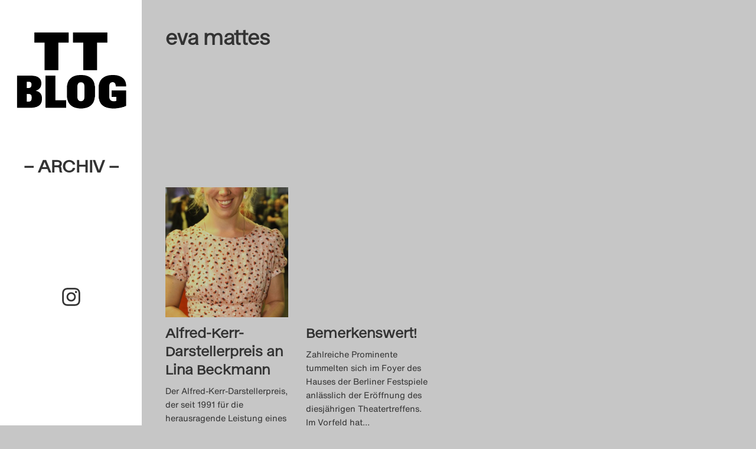

--- FILE ---
content_type: text/html; charset=UTF-8
request_url: https://theatertreffen-blog.de/blog/tag/eva-mattes/
body_size: 14444
content:
<!doctype html>
<html class="no-js" lang="de" >


<head>
	<meta charset="UTF-8">
	<meta http-equiv="x-ua-compatible" content="ie=edge">
	<meta name="viewport" content="width=device-width, initial-scale=1">
	<meta name="description" content="">

	<title>eva mattes &#8211; Theatertreffen-Blog (Archiv)</title>
<meta name='robots' content='max-image-preview:large' />
<link rel="alternate" type="application/rss+xml" title="Theatertreffen-Blog (Archiv) &raquo; Feed" href="https://theatertreffen-blog.de/feed/" />
<link rel="alternate" type="application/rss+xml" title="Theatertreffen-Blog (Archiv) &raquo; Kommentar-Feed" href="https://theatertreffen-blog.de/comments/feed/" />
<link rel="alternate" type="application/rss+xml" title="Theatertreffen-Blog (Archiv) &raquo; eva mattes Schlagwort-Feed" href="https://theatertreffen-blog.de/blog/tag/eva-mattes/feed/" />
<style id='wp-img-auto-sizes-contain-inline-css' type='text/css'>
img:is([sizes=auto i],[sizes^="auto," i]){contain-intrinsic-size:3000px 1500px}
/*# sourceURL=wp-img-auto-sizes-contain-inline-css */
</style>
<link rel='stylesheet' id='sbi_styles-css' href='https://theatertreffen-blog.de/wp-content/plugins/instagram-feed/css/sbi-styles.min.css' type='text/css' media='all' />
<style id='wp-block-library-inline-css' type='text/css'>
:root{--wp-block-synced-color:#7a00df;--wp-block-synced-color--rgb:122,0,223;--wp-bound-block-color:var(--wp-block-synced-color);--wp-editor-canvas-background:#ddd;--wp-admin-theme-color:#007cba;--wp-admin-theme-color--rgb:0,124,186;--wp-admin-theme-color-darker-10:#006ba1;--wp-admin-theme-color-darker-10--rgb:0,107,160.5;--wp-admin-theme-color-darker-20:#005a87;--wp-admin-theme-color-darker-20--rgb:0,90,135;--wp-admin-border-width-focus:2px}@media (min-resolution:192dpi){:root{--wp-admin-border-width-focus:1.5px}}.wp-element-button{cursor:pointer}:root .has-very-light-gray-background-color{background-color:#eee}:root .has-very-dark-gray-background-color{background-color:#313131}:root .has-very-light-gray-color{color:#eee}:root .has-very-dark-gray-color{color:#313131}:root .has-vivid-green-cyan-to-vivid-cyan-blue-gradient-background{background:linear-gradient(135deg,#00d084,#0693e3)}:root .has-purple-crush-gradient-background{background:linear-gradient(135deg,#34e2e4,#4721fb 50%,#ab1dfe)}:root .has-hazy-dawn-gradient-background{background:linear-gradient(135deg,#faaca8,#dad0ec)}:root .has-subdued-olive-gradient-background{background:linear-gradient(135deg,#fafae1,#67a671)}:root .has-atomic-cream-gradient-background{background:linear-gradient(135deg,#fdd79a,#004a59)}:root .has-nightshade-gradient-background{background:linear-gradient(135deg,#330968,#31cdcf)}:root .has-midnight-gradient-background{background:linear-gradient(135deg,#020381,#2874fc)}:root{--wp--preset--font-size--normal:16px;--wp--preset--font-size--huge:42px}.has-regular-font-size{font-size:1em}.has-larger-font-size{font-size:2.625em}.has-normal-font-size{font-size:var(--wp--preset--font-size--normal)}.has-huge-font-size{font-size:var(--wp--preset--font-size--huge)}.has-text-align-center{text-align:center}.has-text-align-left{text-align:left}.has-text-align-right{text-align:right}.has-fit-text{white-space:nowrap!important}#end-resizable-editor-section{display:none}.aligncenter{clear:both}.items-justified-left{justify-content:flex-start}.items-justified-center{justify-content:center}.items-justified-right{justify-content:flex-end}.items-justified-space-between{justify-content:space-between}.screen-reader-text{border:0;clip-path:inset(50%);height:1px;margin:-1px;overflow:hidden;padding:0;position:absolute;width:1px;word-wrap:normal!important}.screen-reader-text:focus{background-color:#ddd;clip-path:none;color:#444;display:block;font-size:1em;height:auto;left:5px;line-height:normal;padding:15px 23px 14px;text-decoration:none;top:5px;width:auto;z-index:100000}html :where(.has-border-color){border-style:solid}html :where([style*=border-top-color]){border-top-style:solid}html :where([style*=border-right-color]){border-right-style:solid}html :where([style*=border-bottom-color]){border-bottom-style:solid}html :where([style*=border-left-color]){border-left-style:solid}html :where([style*=border-width]){border-style:solid}html :where([style*=border-top-width]){border-top-style:solid}html :where([style*=border-right-width]){border-right-style:solid}html :where([style*=border-bottom-width]){border-bottom-style:solid}html :where([style*=border-left-width]){border-left-style:solid}html :where(img[class*=wp-image-]){height:auto;max-width:100%}:where(figure){margin:0 0 1em}html :where(.is-position-sticky){--wp-admin--admin-bar--position-offset:var(--wp-admin--admin-bar--height,0px)}@media screen and (max-width:600px){html :where(.is-position-sticky){--wp-admin--admin-bar--position-offset:0px}}

/*# sourceURL=wp-block-library-inline-css */
</style><style id='global-styles-inline-css' type='text/css'>
:root{--wp--preset--aspect-ratio--square: 1;--wp--preset--aspect-ratio--4-3: 4/3;--wp--preset--aspect-ratio--3-4: 3/4;--wp--preset--aspect-ratio--3-2: 3/2;--wp--preset--aspect-ratio--2-3: 2/3;--wp--preset--aspect-ratio--16-9: 16/9;--wp--preset--aspect-ratio--9-16: 9/16;--wp--preset--color--black: #000000;--wp--preset--color--cyan-bluish-gray: #abb8c3;--wp--preset--color--white: #ffffff;--wp--preset--color--pale-pink: #f78da7;--wp--preset--color--vivid-red: #cf2e2e;--wp--preset--color--luminous-vivid-orange: #ff6900;--wp--preset--color--luminous-vivid-amber: #fcb900;--wp--preset--color--light-green-cyan: #7bdcb5;--wp--preset--color--vivid-green-cyan: #00d084;--wp--preset--color--pale-cyan-blue: #8ed1fc;--wp--preset--color--vivid-cyan-blue: #0693e3;--wp--preset--color--vivid-purple: #9b51e0;--wp--preset--gradient--vivid-cyan-blue-to-vivid-purple: linear-gradient(135deg,rgb(6,147,227) 0%,rgb(155,81,224) 100%);--wp--preset--gradient--light-green-cyan-to-vivid-green-cyan: linear-gradient(135deg,rgb(122,220,180) 0%,rgb(0,208,130) 100%);--wp--preset--gradient--luminous-vivid-amber-to-luminous-vivid-orange: linear-gradient(135deg,rgb(252,185,0) 0%,rgb(255,105,0) 100%);--wp--preset--gradient--luminous-vivid-orange-to-vivid-red: linear-gradient(135deg,rgb(255,105,0) 0%,rgb(207,46,46) 100%);--wp--preset--gradient--very-light-gray-to-cyan-bluish-gray: linear-gradient(135deg,rgb(238,238,238) 0%,rgb(169,184,195) 100%);--wp--preset--gradient--cool-to-warm-spectrum: linear-gradient(135deg,rgb(74,234,220) 0%,rgb(151,120,209) 20%,rgb(207,42,186) 40%,rgb(238,44,130) 60%,rgb(251,105,98) 80%,rgb(254,248,76) 100%);--wp--preset--gradient--blush-light-purple: linear-gradient(135deg,rgb(255,206,236) 0%,rgb(152,150,240) 100%);--wp--preset--gradient--blush-bordeaux: linear-gradient(135deg,rgb(254,205,165) 0%,rgb(254,45,45) 50%,rgb(107,0,62) 100%);--wp--preset--gradient--luminous-dusk: linear-gradient(135deg,rgb(255,203,112) 0%,rgb(199,81,192) 50%,rgb(65,88,208) 100%);--wp--preset--gradient--pale-ocean: linear-gradient(135deg,rgb(255,245,203) 0%,rgb(182,227,212) 50%,rgb(51,167,181) 100%);--wp--preset--gradient--electric-grass: linear-gradient(135deg,rgb(202,248,128) 0%,rgb(113,206,126) 100%);--wp--preset--gradient--midnight: linear-gradient(135deg,rgb(2,3,129) 0%,rgb(40,116,252) 100%);--wp--preset--font-size--small: 13px;--wp--preset--font-size--medium: 20px;--wp--preset--font-size--large: 36px;--wp--preset--font-size--x-large: 42px;--wp--preset--spacing--20: 0.44rem;--wp--preset--spacing--30: 0.67rem;--wp--preset--spacing--40: 1rem;--wp--preset--spacing--50: 1.5rem;--wp--preset--spacing--60: 2.25rem;--wp--preset--spacing--70: 3.38rem;--wp--preset--spacing--80: 5.06rem;--wp--preset--shadow--natural: 6px 6px 9px rgba(0, 0, 0, 0.2);--wp--preset--shadow--deep: 12px 12px 50px rgba(0, 0, 0, 0.4);--wp--preset--shadow--sharp: 6px 6px 0px rgba(0, 0, 0, 0.2);--wp--preset--shadow--outlined: 6px 6px 0px -3px rgb(255, 255, 255), 6px 6px rgb(0, 0, 0);--wp--preset--shadow--crisp: 6px 6px 0px rgb(0, 0, 0);}:where(.is-layout-flex){gap: 0.5em;}:where(.is-layout-grid){gap: 0.5em;}body .is-layout-flex{display: flex;}.is-layout-flex{flex-wrap: wrap;align-items: center;}.is-layout-flex > :is(*, div){margin: 0;}body .is-layout-grid{display: grid;}.is-layout-grid > :is(*, div){margin: 0;}:where(.wp-block-columns.is-layout-flex){gap: 2em;}:where(.wp-block-columns.is-layout-grid){gap: 2em;}:where(.wp-block-post-template.is-layout-flex){gap: 1.25em;}:where(.wp-block-post-template.is-layout-grid){gap: 1.25em;}.has-black-color{color: var(--wp--preset--color--black) !important;}.has-cyan-bluish-gray-color{color: var(--wp--preset--color--cyan-bluish-gray) !important;}.has-white-color{color: var(--wp--preset--color--white) !important;}.has-pale-pink-color{color: var(--wp--preset--color--pale-pink) !important;}.has-vivid-red-color{color: var(--wp--preset--color--vivid-red) !important;}.has-luminous-vivid-orange-color{color: var(--wp--preset--color--luminous-vivid-orange) !important;}.has-luminous-vivid-amber-color{color: var(--wp--preset--color--luminous-vivid-amber) !important;}.has-light-green-cyan-color{color: var(--wp--preset--color--light-green-cyan) !important;}.has-vivid-green-cyan-color{color: var(--wp--preset--color--vivid-green-cyan) !important;}.has-pale-cyan-blue-color{color: var(--wp--preset--color--pale-cyan-blue) !important;}.has-vivid-cyan-blue-color{color: var(--wp--preset--color--vivid-cyan-blue) !important;}.has-vivid-purple-color{color: var(--wp--preset--color--vivid-purple) !important;}.has-black-background-color{background-color: var(--wp--preset--color--black) !important;}.has-cyan-bluish-gray-background-color{background-color: var(--wp--preset--color--cyan-bluish-gray) !important;}.has-white-background-color{background-color: var(--wp--preset--color--white) !important;}.has-pale-pink-background-color{background-color: var(--wp--preset--color--pale-pink) !important;}.has-vivid-red-background-color{background-color: var(--wp--preset--color--vivid-red) !important;}.has-luminous-vivid-orange-background-color{background-color: var(--wp--preset--color--luminous-vivid-orange) !important;}.has-luminous-vivid-amber-background-color{background-color: var(--wp--preset--color--luminous-vivid-amber) !important;}.has-light-green-cyan-background-color{background-color: var(--wp--preset--color--light-green-cyan) !important;}.has-vivid-green-cyan-background-color{background-color: var(--wp--preset--color--vivid-green-cyan) !important;}.has-pale-cyan-blue-background-color{background-color: var(--wp--preset--color--pale-cyan-blue) !important;}.has-vivid-cyan-blue-background-color{background-color: var(--wp--preset--color--vivid-cyan-blue) !important;}.has-vivid-purple-background-color{background-color: var(--wp--preset--color--vivid-purple) !important;}.has-black-border-color{border-color: var(--wp--preset--color--black) !important;}.has-cyan-bluish-gray-border-color{border-color: var(--wp--preset--color--cyan-bluish-gray) !important;}.has-white-border-color{border-color: var(--wp--preset--color--white) !important;}.has-pale-pink-border-color{border-color: var(--wp--preset--color--pale-pink) !important;}.has-vivid-red-border-color{border-color: var(--wp--preset--color--vivid-red) !important;}.has-luminous-vivid-orange-border-color{border-color: var(--wp--preset--color--luminous-vivid-orange) !important;}.has-luminous-vivid-amber-border-color{border-color: var(--wp--preset--color--luminous-vivid-amber) !important;}.has-light-green-cyan-border-color{border-color: var(--wp--preset--color--light-green-cyan) !important;}.has-vivid-green-cyan-border-color{border-color: var(--wp--preset--color--vivid-green-cyan) !important;}.has-pale-cyan-blue-border-color{border-color: var(--wp--preset--color--pale-cyan-blue) !important;}.has-vivid-cyan-blue-border-color{border-color: var(--wp--preset--color--vivid-cyan-blue) !important;}.has-vivid-purple-border-color{border-color: var(--wp--preset--color--vivid-purple) !important;}.has-vivid-cyan-blue-to-vivid-purple-gradient-background{background: var(--wp--preset--gradient--vivid-cyan-blue-to-vivid-purple) !important;}.has-light-green-cyan-to-vivid-green-cyan-gradient-background{background: var(--wp--preset--gradient--light-green-cyan-to-vivid-green-cyan) !important;}.has-luminous-vivid-amber-to-luminous-vivid-orange-gradient-background{background: var(--wp--preset--gradient--luminous-vivid-amber-to-luminous-vivid-orange) !important;}.has-luminous-vivid-orange-to-vivid-red-gradient-background{background: var(--wp--preset--gradient--luminous-vivid-orange-to-vivid-red) !important;}.has-very-light-gray-to-cyan-bluish-gray-gradient-background{background: var(--wp--preset--gradient--very-light-gray-to-cyan-bluish-gray) !important;}.has-cool-to-warm-spectrum-gradient-background{background: var(--wp--preset--gradient--cool-to-warm-spectrum) !important;}.has-blush-light-purple-gradient-background{background: var(--wp--preset--gradient--blush-light-purple) !important;}.has-blush-bordeaux-gradient-background{background: var(--wp--preset--gradient--blush-bordeaux) !important;}.has-luminous-dusk-gradient-background{background: var(--wp--preset--gradient--luminous-dusk) !important;}.has-pale-ocean-gradient-background{background: var(--wp--preset--gradient--pale-ocean) !important;}.has-electric-grass-gradient-background{background: var(--wp--preset--gradient--electric-grass) !important;}.has-midnight-gradient-background{background: var(--wp--preset--gradient--midnight) !important;}.has-small-font-size{font-size: var(--wp--preset--font-size--small) !important;}.has-medium-font-size{font-size: var(--wp--preset--font-size--medium) !important;}.has-large-font-size{font-size: var(--wp--preset--font-size--large) !important;}.has-x-large-font-size{font-size: var(--wp--preset--font-size--x-large) !important;}
/*# sourceURL=global-styles-inline-css */
</style>

<style id='classic-theme-styles-inline-css' type='text/css'>
/*! This file is auto-generated */
.wp-block-button__link{color:#fff;background-color:#32373c;border-radius:9999px;box-shadow:none;text-decoration:none;padding:calc(.667em + 2px) calc(1.333em + 2px);font-size:1.125em}.wp-block-file__button{background:#32373c;color:#fff;text-decoration:none}
/*# sourceURL=/wp-includes/css/classic-themes.min.css */
</style>
<link rel='stylesheet' id='foundation-stylesheet-css' href='https://theatertreffen-blog.de/wp-content/themes/theatertreffen2023/css/foundation.min.css' type='text/css' media='all' />
<link rel='stylesheet' id='theme-style-css' href='https://theatertreffen-blog.de/wp-content/themes/theatertreffen2023/style.css' type='text/css' media='all' />
<link rel='stylesheet' id='borlabs-cookie-custom-css' href='https://theatertreffen-blog.de/wp-content/cache/borlabs-cookie/1/borlabs-cookie-1-de.css' type='text/css' media='all' />
<script data-no-optimize="1" data-no-minify="1" data-cfasync="false" type="text/javascript" src="https://theatertreffen-blog.de/wp-content/cache/borlabs-cookie/1/borlabs-cookie-config-de.json.js" id="borlabs-cookie-config-js"></script>
<script data-no-optimize="1" data-no-minify="1" data-cfasync="false" type="text/javascript" src="https://theatertreffen-blog.de/wp-content/plugins/borlabs-cookie/assets/javascript/borlabs-cookie-prioritize.min.js" id="borlabs-cookie-prioritize-js"></script>
<style type="text/css" id="custom-background-css">
body.custom-background { background-color: #c6c6c6; }
</style>
	<link rel="icon" href="https://theatertreffen-blog.de/wp-content/uploads/2023/04/cropped-TT23_TT-Blog_Favicon_400x400px__A_auf_weiss-32x32.png" sizes="32x32" />
<link rel="icon" href="https://theatertreffen-blog.de/wp-content/uploads/2023/04/cropped-TT23_TT-Blog_Favicon_400x400px__A_auf_weiss-192x192.png" sizes="192x192" />
<link rel="apple-touch-icon" href="https://theatertreffen-blog.de/wp-content/uploads/2023/04/cropped-TT23_TT-Blog_Favicon_400x400px__A_auf_weiss-180x180.png" />
<meta name="msapplication-TileImage" content="https://theatertreffen-blog.de/wp-content/uploads/2023/04/cropped-TT23_TT-Blog_Favicon_400x400px__A_auf_weiss-270x270.png" />

</head>
 

<body class="archive tag tag-eva-mattes tag-932 custom-background wp-theme-theatertreffen2023 antialiased ttblog-1">
	<script>
  (function() {
    const darkMode = localStorage.darkMode === 'true';
    if (darkMode) {
      document.querySelector('body').classList.add('is-dark');

      // activate the toggle
      document.addEventListener('DOMContentLoaded', () => {
        const $toggles = document.querySelectorAll('.dark-toggle input[type="checkbox"]');
        $toggles.forEach(($t) => {
          $t.checked = true;
        });
      });
    }
  })();
</script>
 <!-- For Dark Mode settings -->

	<header class="logo-area">

		<!-- Redirect Main Logo if is Archive page -->
					<!-- Do the flip -->
			<div class="flip-card">
				<div class="site-logo archiv-logo">
					<a href="https://theatertreffen-blog.de/archiv/" id="site-logo" title="Theatertreffen-Blog (Archiv)" rel="home">
						<img src="https://theatertreffen-blog.de/wp-content/uploads/2025/04/TT23_TT-Blog_Favicon_400x400px__transparent.png" alt="Theatertreffen-Blog (Archiv)">
						<div>– Archiv –</div>
					</a>
				</div>
			</div>
		

		<!-- Overlay Navigation Menu -->
		<div id="OpenOverlayNav" class="show-for-small-only" onclick="openNav()">&#9776;<span class="screen-reader-text">Click to Open Naviagtion</span></div> 


		<!-- Sidebar Menu TT-Blog 2024-->
		
			<div class="main-navigation hide-for-small-only">
							</div>

		

		<div class="socials">
				<a class="instagram-link" href="https://www.instagram.com/theatertreffenblog" target="_blank">
					<svg xmlns="http://www.w3.org/2000/svg" viewBox="0 0 448 512"><title id="instagramSVGTitle">Instagram Logo</title><path d="M224.1 141c-63.6 0-114.9 51.3-114.9 114.9s51.3 114.9 114.9 114.9S339 319.5 339 255.9 287.7 141 224.1 141zm0 189.6c-41.1 0-74.7-33.5-74.7-74.7s33.5-74.7 74.7-74.7 74.7 33.5 74.7 74.7-33.6 74.7-74.7 74.7zm146.4-194.3c0 14.9-12 26.8-26.8 26.8-14.9 0-26.8-12-26.8-26.8s12-26.8 26.8-26.8 26.8 12 26.8 26.8zm76.1 27.2c-1.7-35.9-9.9-67.7-36.2-93.9-26.2-26.2-58-34.4-93.9-36.2-37-2.1-147.9-2.1-184.9 0-35.8 1.7-67.6 9.9-93.9 36.1s-34.4 58-36.2 93.9c-2.1 37-2.1 147.9 0 184.9 1.7 35.9 9.9 67.7 36.2 93.9s58 34.4 93.9 36.2c37 2.1 147.9 2.1 184.9 0 35.9-1.7 67.7-9.9 93.9-36.2 26.2-26.2 34.4-58 36.2-93.9 2.1-37 2.1-147.8 0-184.8zM398.8 388c-7.8 19.6-22.9 34.7-42.6 42.6-29.5 11.7-99.5 9-132.1 9s-102.7 2.6-132.1-9c-19.6-7.8-34.7-22.9-42.6-42.6-11.7-29.5-9-99.5-9-132.1s-2.6-102.7 9-132.1c7.8-19.6 22.9-34.7 42.6-42.6 29.5-11.7 99.5-9 132.1-9s102.7-2.6 132.1 9c19.6 7.8 34.7 22.9 42.6 42.6 11.7 29.5 9 99.5 9 132.1s2.7 102.7-9 132.1z"/></svg>
				</a>
		</div>

	</header>

		 <!-- Mobile Navigation overlay -->
		<div id="OverlayNavigation" class="overlayNav show-for-small-only">

			  <!-- Button to close the overlay navigation -->
			  <a href="javascript:void(0)" class="closebtn" onclick="closeNav()">&times;</a>

			  <!-- Overlay content -->
			  <div class="overlayNav-content">
				<div class="menu"><ul>
<li class="page_item page-item-109"><a href="https://theatertreffen-blog.de/das-theatertreffen-blog-2009/">Das Theatertreffen-Blog 2009</a></li>
<li class="page_item page-item-3598"><a href="https://theatertreffen-blog.de/das-theatertreffen-blog-2010/">Das Theatertreffen-Blog 2010</a></li>
<li class="page_item page-item-2"><a href="https://theatertreffen-blog.de/das-theatertreffen-blog-2011/">Das Theatertreffen-Blog 2011</a></li>
<li class="page_item page-item-4528"><a href="https://theatertreffen-blog.de/das-theatertreffen-blog-2012/">Das Theatertreffen-Blog 2012</a></li>
<li class="page_item page-item-4894"><a href="https://theatertreffen-blog.de/das-theatertreffen-blog-2013/">Das Theatertreffen-Blog 2013</a></li>
<li class="page_item page-item-5104"><a href="https://theatertreffen-blog.de/das-theatertreffen-blog-2014/">Das Theatertreffen-Blog 2014</a></li>
<li class="page_item page-item-5151"><a href="https://theatertreffen-blog.de/das-theatertreffen-blog-2015/">Das Theatertreffen-Blog 2015</a></li>
<li class="page_item page-item-5217"><a href="https://theatertreffen-blog.de/das-theatertreffen-blog-2016/">Das Theatertreffen-Blog 2016</a></li>
<li class="page_item page-item-5370"><a href="https://theatertreffen-blog.de/das-theatertreffen-blog-2017/">Das Theatertreffen-Blog 2017</a></li>
<li class="page_item page-item-5357"><a href="https://theatertreffen-blog.de/das-theatertreffen-blog-2018/">Das Theatertreffen-Blog 2018</a></li>
<li class="page_item page-item-5398"><a href="https://theatertreffen-blog.de/das-theatertreffen-blog-2018-alumni/">Das Theatertreffen-Blog 2018 Alumni</a></li>
<li class="page_item page-item-19"><a href="https://theatertreffen-blog.de/das-theatertreffen-blog-2019/">Das Theatertreffen-Blog 2019</a></li>
<li class="page_item page-item-26"><a href="https://theatertreffen-blog.de/das-theatertreffen-blog-2020/">Das Theatertreffen-Blog 2020</a></li>
<li class="page_item page-item-370"><a href="https://theatertreffen-blog.de/das-theatertreffen-blog-2021/">Das Theatertreffen-Blog 2021</a></li>
<li class="page_item page-item-7643"><a href="https://theatertreffen-blog.de/das-theatertreffen-blog-2022/">Das Theatertreffen-Blog 2022</a></li>
<li class="page_item page-item-7768"><a href="https://theatertreffen-blog.de/das-theatertreffen-blog-2023/">Das Theatertreffen-Blog 2023</a></li>
<li class="page_item page-item-8358"><a href="https://theatertreffen-blog.de/das-theatertreffen-blog-2024/">Das Theatertreffen-Blog 2024</a></li>
<li class="page_item page-item-5393"><a href="https://theatertreffen-blog.de/archiv/">Das Theatertreffen-Blog Archiv</a></li>
<li class="page_item page-item-34"><a href="https://theatertreffen-blog.de/impressum/">Impressum</a></li>
<li class="page_item page-item-46"><a href="https://theatertreffen-blog.de/nutzungsbedingungen/">Nutzungsbedingungen</a></li>
<li class="page_item page-item-7056"><a href="https://theatertreffen-blog.de/search/">Search</a></li>
</ul></div>
			  </div>

		</div>	

	


<!-- Start the main container -->

<div id="content" class="grid-container" role="document">
<!-- Row for main content area -->
	<div class="grid-x grid-margin-x">
		<div class="cell small-12" role="main">
			
		<div class="site-intro">
			<h1>
				<span>eva mattes</span>			</h1>

						<div class="subcatlist"><ul>	<li class="cat-item cat-item-10"><a href="https://theatertreffen-blog.de/blog/category/alle-toten-fliegen-hoch-1-3/">: Alle Toten fliegen hoch 1–3</a>
</li>
	<li class="cat-item cat-item-11"><a href="https://theatertreffen-blog.de/blog/category/das-theater-mit-dem-waldhaus/">: Das Theater mit dem Waldhaus</a>
</li>
	<li class="cat-item cat-item-12"><a href="https://theatertreffen-blog.de/blog/category/der-prozess/">: Der Prozess</a>
</li>
	<li class="cat-item cat-item-13"><a href="https://theatertreffen-blog.de/blog/category/der-weibsteufel/">: Der Weibsteufel</a>
</li>
	<li class="cat-item cat-item-14"><a href="https://theatertreffen-blog.de/blog/category/die-moewe/">: Die Möwe</a>
</li>
	<li class="cat-item cat-item-15"><a href="https://theatertreffen-blog.de/blog/category/die-raeuber/">: Die Räuber</a>
</li>
	<li class="cat-item cat-item-16"><a href="https://theatertreffen-blog.de/blog/category/eine-kirche-der-angst-vor-dem-fremden-in-mir/">: Eine Kirche der Angst vor dem Fremden in mir</a>
</li>
	<li class="cat-item cat-item-17"><a href="https://theatertreffen-blog.de/blog/category/hier-und-jetzt/">: Hier und Jetzt</a>
</li>
	<li class="cat-item cat-item-18"><a href="https://theatertreffen-blog.de/blog/category/internationales-forum/">: Internationales Forum</a>
</li>
	<li class="cat-item cat-item-19"><a href="https://theatertreffen-blog.de/blog/category/marat-was-ist-aus-unserer-revolution-geworden/">: Marat, was ist aus unserer Revolution geworden?</a>
</li>
	<li class="cat-item cat-item-20"><a href="https://theatertreffen-blog.de/blog/category/stuckemarkt/">: Stückemarkt</a>
</li>
	<li class="cat-item cat-item-21"><a href="https://theatertreffen-blog.de/blog/category/theatertreffen-blog/">: Theatertreffen-Blog</a>
</li>
	<li class="cat-item cat-item-22"><a href="https://theatertreffen-blog.de/blog/category/wunschkonzert/">: Wunschkonzert</a>
</li>
	<li class="cat-item cat-item-3050"><a href="https://theatertreffen-blog.de/blog/category/10-treffen/">10 Treffen</a>
</li>
	<li class="cat-item cat-item-3016"><a href="https://theatertreffen-blog.de/blog/category/zehner-auswahl-2022/">10er Auswahl</a>
</li>
	<li class="cat-item cat-item-1717"><a href="https://theatertreffen-blog.de/blog/category/3-highlights-1-wunsch/">3 Highlights &amp; 1 Wunsch</a>
</li>
	<li class="cat-item cat-item-2687"><a href="https://theatertreffen-blog.de/blog/category/8990/">89/90</a>
</li>
	<li class="cat-item cat-item-2572"><a href="https://theatertreffen-blog.de/blog/category/a-concise-history-of-future-china/">A Concise History of Future China</a>
</li>
	<li class="cat-item cat-item-2693"><a href="https://theatertreffen-blog.de/blog/category/adam-und-die-deutschen-die-muehle-tine-rahel-voelcker/">Adam und die Deutschen (Die Mühle)</a>
</li>
	<li class="cat-item cat-item-1702"><a href="https://theatertreffen-blog.de/blog/category/akademie/">Akademie</a>
</li>
	<li class="cat-item cat-item-1"><a href="https://theatertreffen-blog.de/blog/category/allgemein/">Allgemein</a>
</li>
	<li class="cat-item cat-item-348"><a href="https://theatertreffen-blog.de/blog/category/allgemeines/">Allgemeines</a>
</li>
	<li class="cat-item cat-item-2750"><a href="https://theatertreffen-blog.de/blog/category/am-koenigsweg/">Am Königsweg</a>
</li>
	<li class="cat-item cat-item-2151"><a href="https://theatertreffen-blog.de/blog/category/amphitryon/">Amphitryon</a>
</li>
	<li class="cat-item cat-item-2380"><a href="https://theatertreffen-blog.de/blog/category/angst-im-betrieb/">Angst im Betrieb</a>
</li>
	<li class="cat-item cat-item-2336"><a href="https://theatertreffen-blog.de/blog/category/another-great-year-for-fishing/">Another great year for fishing</a>
</li>
	<li class="cat-item cat-item-349"><a href="https://theatertreffen-blog.de/blog/category/artikel-zu/">Artikel zu</a>
<ul class='children'>
	<li class="cat-item cat-item-369"><a href="https://theatertreffen-blog.de/blog/category/artikel-zu/achtung-transit/">Achtung Transit</a>
</li>
	<li class="cat-item cat-item-351"><a href="https://theatertreffen-blog.de/blog/category/artikel-zu/der-goldene-drache/">Der goldene Drache</a>
</li>
	<li class="cat-item cat-item-352"><a href="https://theatertreffen-blog.de/blog/category/artikel-zu/die-kontrakte-des-kaufmanns-eine-wirtschaftskomoedie/">Die Kontrakte des Kaufmanns. Eine Wirtschaftskomödie</a>
</li>
	<li class="cat-item cat-item-353"><a href="https://theatertreffen-blog.de/blog/category/artikel-zu/die-schmutzigen-die-haesslichen-und-die-gemeinen/">Die Schmutzigen, die Hässlichen und die Gemeinen</a>
</li>
	<li class="cat-item cat-item-354"><a href="https://theatertreffen-blog.de/blog/category/artikel-zu/die-stunde-da-wir-nichts-voneinander-wussten/">Die Stunde da wir nichts voneinander wussten</a>
</li>
	<li class="cat-item cat-item-355"><a href="https://theatertreffen-blog.de/blog/category/artikel-zu/diebe/">Diebe</a>
</li>
	<li class="cat-item cat-item-356"><a href="https://theatertreffen-blog.de/blog/category/artikel-zu/diskussionen/">Diskussionen</a>
</li>
	<li class="cat-item cat-item-360"><a href="https://theatertreffen-blog.de/blog/category/artikel-zu/kasimir-und-karoline/">Kasimir und Karoline</a>
</li>
	<li class="cat-item cat-item-361"><a href="https://theatertreffen-blog.de/blog/category/artikel-zu/kleiner-mann-was-nun/">Kleiner Mann &#8211; was nun?</a>
</li>
	<li class="cat-item cat-item-362"><a href="https://theatertreffen-blog.de/blog/category/artikel-zu/liebe-und-geld/">Liebe und Geld</a>
</li>
	<li class="cat-item cat-item-363"><a href="https://theatertreffen-blog.de/blog/category/artikel-zu/life-and-times-episode-1/">Life and Times &#8211; Episode 1</a>
</li>
	<li class="cat-item cat-item-365"><a href="https://theatertreffen-blog.de/blog/category/artikel-zu/preisverleihungen/">Preisverleihungen</a>
</li>
	<li class="cat-item cat-item-366"><a href="https://theatertreffen-blog.de/blog/category/artikel-zu/riesenbutzbach/">Riesenbutzbach</a>
</li>
	<li class="cat-item cat-item-367"><a href="https://theatertreffen-blog.de/blog/category/artikel-zu/sondergastspiele/">Sondergastspiele</a>
</li>
	<li class="cat-item cat-item-368"><a href="https://theatertreffen-blog.de/blog/category/artikel-zu/stueckemarkt/">Stückemarkt</a>
</li>
</ul>
</li>
	<li class="cat-item cat-item-2328"><a href="https://theatertreffen-blog.de/blog/category/atlas-der-abgelegenen-inseln/">Atlas der abgelegenen Inseln</a>
</li>
	<li class="cat-item cat-item-2130"><a href="https://theatertreffen-blog.de/blog/category/audio/">Audio</a>
</li>
	<li class="cat-item cat-item-2238"><a href="https://theatertreffen-blog.de/blog/category/baal/">Baal</a>
</li>
	<li class="cat-item cat-item-1628"><a href="https://theatertreffen-blog.de/blog/category/before-your-very-eyes/">Before Your Very Eyes</a>
</li>
	<li class="cat-item cat-item-2743"><a href="https://theatertreffen-blog.de/blog/category/beute-frauen-krieg/">BEUTE FRAUEN KRIEG</a>
</li>
	<li class="cat-item cat-item-2607"><a href="https://theatertreffen-blog.de/blog/category/bezeichnend/">Bezeichnend</a>
</li>
	<li class="cat-item cat-item-2854"><a href="https://theatertreffen-blog.de/blog/category/bigshifts/">Big Shifts</a>
</li>
	<li class="cat-item cat-item-2475"><a href="https://theatertreffen-blog.de/blog/category/bild-des-tages/">Bild des Tages</a>
</li>
	<li class="cat-item cat-item-350"><a href="https://theatertreffen-blog.de/blog/category/bildergalerie/">Bildergalerie</a>
</li>
	<li class="cat-item cat-item-2468"><a href="https://theatertreffen-blog.de/blog/category/blog/">Blog</a>
</li>
	<li class="cat-item cat-item-2133"><a href="https://theatertreffen-blog.de/blog/category/blogorchester/">Blog-Orchester</a>
</li>
	<li class="cat-item cat-item-3075"><a href="https://theatertreffen-blog.de/blog/category/bucket-list/">Bucket List</a>
</li>
	<li class="cat-item cat-item-3008"><a href="https://theatertreffen-blog.de/blog/category/burning-issues2022/">Burning Issues</a>
</li>
	<li class="cat-item cat-item-2254"><a href="https://theatertreffen-blog.de/blog/category/camp/">Camp Meta</a>
</li>
	<li class="cat-item cat-item-2150"><a href="https://theatertreffen-blog.de/blog/category/camp-video/">Camp Video</a>
</li>
	<li class="cat-item cat-item-2879"><a href="https://theatertreffen-blog.de/blog/category/chinchilla-arschloch-waswas/">Chinchilla Arschloch, waswas</a>
</li>
	<li class="cat-item cat-item-2362"><a href="https://theatertreffen-blog.de/blog/category/common-ground/">Common Ground</a>
</li>
	<li class="cat-item cat-item-2423"><a href="https://theatertreffen-blog.de/blog/category/confirmation/">Confirmation</a>
</li>
	<li class="cat-item cat-item-1510"><a href="https://theatertreffen-blog.de/blog/category/conte-damour/">Conte d&#039;Amour</a>
</li>
	<li class="cat-item cat-item-3058"><a href="https://theatertreffen-blog.de/blog/category/critique/">Critique</a>
</li>
	<li class="cat-item cat-item-2410"><a href="https://theatertreffen-blog.de/blog/category/das-fest/">Das Fest</a>
</li>
	<li class="cat-item cat-item-2829"><a href="https://theatertreffen-blog.de/blog/category/das-grosse-heft/">Das große Heft</a>
</li>
	<li class="cat-item cat-item-2824"><a href="https://theatertreffen-blog.de/blog/category/das-internat/">Das Internat</a>
</li>
	<li class="cat-item cat-item-2677"><a href="https://theatertreffen-blog.de/blog/category/das-knurren-der-milchstrasse-bonn-park/">Das Knurren der Milchstraße</a>
</li>
	<li class="cat-item cat-item-2476"><a href="https://theatertreffen-blog.de/blog/category/das-tt-in-bildern/">Das TT in Bildern</a>
</li>
	<li class="cat-item cat-item-3051"><a href="https://theatertreffen-blog.de/blog/category/das-vermaechtnis-the-inheritance-teil-1-und-teil-2/">Das Vermächtnis (The Inheritance) Teil 1 und Teil 2</a>
</li>
	<li class="cat-item cat-item-1357"><a href="https://theatertreffen-blog.de/blog/category/werk-bus-sturz/">Das Werk / Im Bus / Ein Sturz</a>
</li>
	<li class="cat-item cat-item-2567"><a href="https://theatertreffen-blog.de/blog/category/der-vorletzte-panda-oder-die-statik/">Der (vor)letzte Panda oder Die Statik</a>
</li>
	<li class="cat-item cat-item-1358"><a href="https://theatertreffen-blog.de/blog/category/der-biberpelz/">Der Biberpelz</a>
</li>
	<li class="cat-item cat-item-3060"><a href="https://theatertreffen-blog.de/blog/category/der-bus-nach-dachau-ein-21st-century-erinnerungsstueck/">Der Bus nach Dachau Ein 21st Century Erinnerungsstück</a>
</li>
	<li class="cat-item cat-item-2524"><a href="https://theatertreffen-blog.de/blog/category/der-die-mann/">der die mann</a>
</li>
	<li class="cat-item cat-item-3053"><a href="https://theatertreffen-blog.de/blog/category/der-einzige-und-sein-eigentum/">Der Einzige und sein Eigentum</a>
</li>
	<li class="cat-item cat-item-1368"><a href="https://theatertreffen-blog.de/blog/category/der-kirschgarten/">Der Kirschgarten</a>
</li>
	<li class="cat-item cat-item-2857"><a href="https://theatertreffen-blog.de/blog/category/der-mensch-erscheint-im-holozaen/">Der Mensch erscheint im Holozän</a>
</li>
	<li class="cat-item cat-item-2640"><a href="https://theatertreffen-blog.de/blog/category/der-schimmelreiter/">Der Schimmelreiter</a>
</li>
	<li class="cat-item cat-item-3049"><a href="https://theatertreffen-blog.de/blog/category/deutsch/">Deutsch</a>
</li>
	<li class="cat-item cat-item-1436"><a href="https://theatertreffen-blog.de/blog/category/die-spanische-fliege/">Die [s]panische Fliege</a>
</li>
	<li class="cat-item cat-item-2485"><a href="https://theatertreffen-blog.de/blog/category/auswahl-2016/">Die 10 Inszenierungen</a>
</li>
	<li class="cat-item cat-item-2625"><a href="https://theatertreffen-blog.de/blog/category/auswahl-2017/">Die 10 Inszenierungen</a>
</li>
	<li class="cat-item cat-item-3052"><a href="https://theatertreffen-blog.de/blog/category/die-10-inszenierungen-2023/">Die 10 Inszenierungen 2023</a>
</li>
	<li class="cat-item cat-item-3081"><a href="https://theatertreffen-blog.de/blog/category/die-10-inszenierungen-2024/">Die 10 Inszenierungen 2024</a>
</li>
	<li class="cat-item cat-item-2274"><a href="https://theatertreffen-blog.de/blog/category/auswahl-2015/">Die Auswahl 2015</a>
</li>
	<li class="cat-item cat-item-2775"><a href="https://theatertreffen-blog.de/blog/category/die-auswahl-2019/">Die Auswahl 2019</a>
</li>
	<li class="cat-item cat-item-2915"><a href="https://theatertreffen-blog.de/blog/category/die-auswahl-2021/">Die Auswahl 2021</a>
</li>
	<li class="cat-item cat-item-1363"><a href="https://theatertreffen-blog.de/blog/category/die-beteiligten/">Die Beteiligten</a>
</li>
	<li class="cat-item cat-item-2631"><a href="https://theatertreffen-blog.de/blog/category/die-borderline-prozession/">Die Borderline Prozession</a>
</li>
	<li class="cat-item cat-item-3061"><a href="https://theatertreffen-blog.de/blog/category/die-eingeborenen-von-maria-blut/">Die Eingeborenen von Maria Blut</a>
</li>
	<li class="cat-item cat-item-1986"><a href="https://theatertreffen-blog.de/blog/category/die-heilige-johanna-der-schlachthoefe/">Die heilige Johanna der Schlachthöfe</a>
</li>
	<li class="cat-item cat-item-3080"><a href="https://theatertreffen-blog.de/blog/category/die-hundekot-attacke/">Die Hundekot-Attacke</a>
</li>
	<li class="cat-item cat-item-2352"><a href="https://theatertreffen-blog.de/blog/category/die-laecherliche-finsternis/">Die lächerliche Finsternis</a>
</li>
	<li class="cat-item cat-item-2204"><a href="https://theatertreffen-blog.de/blog/category/die-letzten-zeugen/">Die letzten Zeugen</a>
</li>
	<li class="cat-item cat-item-2884"><a href="https://theatertreffen-blog.de/blog/category/die-luecke/">Die Lücke, die Corona lässt</a>
</li>
	<li class="cat-item cat-item-2755"><a href="https://theatertreffen-blog.de/blog/category/die-odyssee/">Die Odyssee</a>
</li>
	<li class="cat-item cat-item-2029"><a href="https://theatertreffen-blog.de/blog/category/die-ratten/">Die Ratten</a>
</li>
	<li class="cat-item cat-item-2275"><a href="https://theatertreffen-blog.de/blog/category/die-schutzbefohlenen/">Die Schutzbefohlenen</a>
</li>
	<li class="cat-item cat-item-1824"><a href="https://theatertreffen-blog.de/blog/category/die-strasse-die-stadt-der-ueberfall/">Die Straße. Die Stadt. Der Überfall.</a>
</li>
	<li class="cat-item cat-item-2353"><a href="https://theatertreffen-blog.de/blog/category/die-unverheiratete/">die unverheiratete</a>
</li>
	<li class="cat-item cat-item-3077"><a href="https://theatertreffen-blog.de/blog/category/die-vaterlosen/">Die Vaterlosen</a>
</li>
	<li class="cat-item cat-item-2724"><a href="https://theatertreffen-blog.de/blog/category/die-vernichtung/">Die Vernichtung</a>
</li>
	<li class="cat-item cat-item-2757"><a href="https://theatertreffen-blog.de/blog/category/die-welt-im-ruecken/">Die Welt im Rücken</a>
</li>
	<li class="cat-item cat-item-23"><a href="https://theatertreffen-blog.de/blog/category/dies-und-das/">Dies &amp; Das</a>
</li>
	<li class="cat-item cat-item-2852"><a href="https://theatertreffen-blog.de/blog/category/digitale-utopien/">Digitale Utopien</a>
</li>
	<li class="cat-item cat-item-2814"><a href="https://theatertreffen-blog.de/blog/category/dionysos-stadt/">Dionysos Stadt</a>
</li>
	<li class="cat-item cat-item-1874"><a href="https://theatertreffen-blog.de/blog/category/disabled-theater/">Disabled Theater</a>
</li>
	<li class="cat-item cat-item-2729"><a href="https://theatertreffen-blog.de/blog/category/diskurs/">Diskurs</a>
</li>
	<li class="cat-item cat-item-2145"><a href="https://theatertreffen-blog.de/blog/category/diskussion/">Diskussion</a>
</li>
	<li class="cat-item cat-item-1361"><a href="https://theatertreffen-blog.de/blog/category/don-carlos/">Don Carlos</a>
</li>
	<li class="cat-item cat-item-2626"><a href="https://theatertreffen-blog.de/blog/category/drei-schwestern/">Drei Schwestern</a>
</li>
	<li class="cat-item cat-item-357"><a href="https://theatertreffen-blog.de/blog/category/editorial-blog/">Editorial Blog</a>
</li>
	<li class="cat-item cat-item-2592"><a href="https://theatertreffen-blog.de/blog/category/effi-briest-allerdings-mit-anderem-text-und-auch-anderer-melodie/">Effi Briest – allerdings mit anderem Text und auch anderer Melodie</a>
</li>
	<li class="cat-item cat-item-1448"><a href="https://theatertreffen-blog.de/blog/category/ein-volksfeind/">Ein Volksfeind</a>
</li>
	<li class="cat-item cat-item-2543"><a href="https://theatertreffen-blog.de/blog/category/eine-version-der-geschichte/">Eine Version der Geschichte</a>
</li>
	<li class="cat-item cat-item-2901"><a href="https://theatertreffen-blog.de/blog/category/einfach-das-ende-der-welt/">Einfach das Ende der Welt</a>
</li>
	<li class="cat-item cat-item-2148"><a href="https://theatertreffen-blog.de/blog/category/english/">English</a>
</li>
	<li class="cat-item cat-item-358"><a href="https://theatertreffen-blog.de/blog/category/english-posts/">English Posts</a>
</li>
	<li class="cat-item cat-item-2809"><a href="https://theatertreffen-blog.de/blog/category/erniedrigte-und-beleidigte/">Erniedrigte und Beleidigte</a>
</li>
	<li class="cat-item cat-item-3073"><a href="https://theatertreffen-blog.de/blog/category/extra-life/">Extra Life</a>
</li>
	<li class="cat-item cat-item-2737"><a href="https://theatertreffen-blog.de/blog/category/faust/">Faust</a>
</li>
	<li class="cat-item cat-item-1458"><a href="https://theatertreffen-blog.de/blog/category/faust-iii/">Faust I+II</a>
</li>
	<li class="cat-item cat-item-2469"><a href="https://theatertreffen-blog.de/blog/category/featured/">Featured</a>
</li>
	<li class="cat-item cat-item-2178"><a href="https://theatertreffen-blog.de/blog/category/fegefeuer-in-ingolstadt/">Fegefeuer in Ingolstadt</a>
</li>
	<li class="cat-item cat-item-1515"><a href="https://theatertreffen-blog.de/blog/category/filmpremiere/">Filmpremiere</a>
</li>
	<li class="cat-item cat-item-2680"><a href="https://theatertreffen-blog.de/blog/category/five-easy-pieces/">Five Easy Pieces</a>
</li>
	<li class="cat-item cat-item-2156"><a href="https://theatertreffen-blog.de/blog/category/focus-dimiter-gotscheff/">Focus Dimiter Gotscheff</a>
</li>
	<li class="cat-item cat-item-2938"><a href="https://theatertreffen-blog.de/blog/category/focus-living-theatre/">Focus Living Theatre</a>
</li>
	<li class="cat-item cat-item-2297"><a href="https://theatertreffen-blog.de/blog/category/focus-rainer-werner-fassbinder/">Focus Rainer Werner Fassbinder</a>
</li>
	<li class="cat-item cat-item-359"><a href="https://theatertreffen-blog.de/blog/category/foto/">Foto</a>
</li>
	<li class="cat-item cat-item-2149"><a href="https://theatertreffen-blog.de/blog/category/francais/">francais</a>
</li>
	<li class="cat-item cat-item-3006"><a href="https://theatertreffen-blog.de/blog/category/fresh/">Fresh</a>
</li>
	<li class="cat-item cat-item-1469"><a href="https://theatertreffen-blog.de/blog/category/gast-post/">Gast-Post</a>
</li>
	<li class="cat-item cat-item-1367"><a href="https://theatertreffen-blog.de/blog/category/gastbeitrage/">Gastbeiträge</a>
</li>
	<li class="cat-item cat-item-2167"><a href="https://theatertreffen-blog.de/blog/category/gemein-nutzlos/">Gemein &amp; Nutzlos</a>
</li>
	<li class="cat-item cat-item-1432"><a href="https://theatertreffen-blog.de/blog/category/gesaubert-gier-4-48-psychose/">Gesäubert / Gier / 4.48 Psychose</a>
</li>
	<li class="cat-item cat-item-2790"><a href="https://theatertreffen-blog.de/blog/category/girl-from-the-fog-machine-factory/">Girl from the Fog Machine Factory</a>
</li>
	<li class="cat-item cat-item-1617"><a href="https://theatertreffen-blog.de/blog/category/hate-radio/">Hate Radio</a>
</li>
	<li class="cat-item cat-item-2294"><a href="https://theatertreffen-blog.de/blog/category/hose-fahrrad-frau-stueckemarkt/">Hose Fahrrad Frau</a>
</li>
	<li class="cat-item cat-item-2293"><a href="https://theatertreffen-blog.de/blog/category/hose-fahrrad-frau/">Hose Fahrrad Frau</a>
</li>
	<li class="cat-item cat-item-2777"><a href="https://theatertreffen-blog.de/blog/category/hotel-strindberg/">Hotel Strindberg</a>
</li>
	<li class="cat-item cat-item-3063"><a href="https://theatertreffen-blog.de/blog/category/impression/">Impression</a>
</li>
	<li class="cat-item cat-item-24"><a href="https://theatertreffen-blog.de/blog/category/in-english/">In English</a>
</li>
	<li class="cat-item cat-item-2840"><a href="https://theatertreffen-blog.de/blog/category/instagram/">Instagram</a>
</li>
	<li class="cat-item cat-item-2502"><a href="https://theatertreffen-blog.de/blog/category/internat-forum/">Internationales Forum / Camp</a>
</li>
	<li class="cat-item cat-item-2646"><a href="https://theatertreffen-blog.de/blog/category/internationales-forum-shifting-specials/">Internationales Forum / Shifiting Perspectives / Specials</a>
</li>
	<li class="cat-item cat-item-3059"><a href="https://theatertreffen-blog.de/blog/category/internationales-forum-2023/">Internationales Forum 2023</a>
</li>
	<li class="cat-item cat-item-1537"><a href="https://theatertreffen-blog.de/blog/category/interview/">Interview</a>
</li>
	<li class="cat-item cat-item-2496"><a href="https://theatertreffen-blog.de/blog/category/interviews-portraits/">Interviews &amp; Portraits</a>
</li>
	<li class="cat-item cat-item-1779"><a href="https://theatertreffen-blog.de/blog/category/jeder-stirbt-fuer-sich-allein/">Jeder stirbt für sich allein</a>
</li>
	<li class="cat-item cat-item-1450"><a href="https://theatertreffen-blog.de/blog/category/john-gabriel-borkman/">John Gabriel Borkman</a>
</li>
	<li class="cat-item cat-item-1742"><a href="https://theatertreffen-blog.de/blog/category/jubilaeum/">Jubiläum</a>
</li>
	<li class="cat-item cat-item-2210"><a href="https://theatertreffen-blog.de/blog/category/kaspar-hauser/">Kaspar Hauser</a>
</li>
	<li class="cat-item cat-item-1439"><a href="https://theatertreffen-blog.de/blog/category/kill-your-darlings-streets-of-berladelphia/">Kill your Darlings!</a>
</li>
	<li class="cat-item cat-item-2846"><a href="https://theatertreffen-blog.de/blog/category/klasse/">Klasse</a>
</li>
	<li class="cat-item cat-item-2471"><a href="https://theatertreffen-blog.de/blog/category/kommentar-debatte/">Kommentar &amp; Debatte</a>
</li>
	<li class="cat-item cat-item-1813"><a href="https://theatertreffen-blog.de/blog/category/krieg-und-frieden/">Krieg und Frieden</a>
</li>
	<li class="cat-item cat-item-3062"><a href="https://theatertreffen-blog.de/blog/category/kritik/">Kritik</a>
</li>
	<li class="cat-item cat-item-3078"><a href="https://theatertreffen-blog.de/blog/category/laios/">Laios</a>
</li>
	<li class="cat-item cat-item-2682"><a href="https://theatertreffen-blog.de/blog/category/lauf-und-bring-uns-dein-nacktes-leben-rainer-merkel/">Lauf und bring uns dein nacktes Leben</a>
</li>
	<li class="cat-item cat-item-1507"><a href="https://theatertreffen-blog.de/blog/category/macbeth/">Macbeth</a>
</li>
	<li class="cat-item cat-item-1369"><a href="https://theatertreffen-blog.de/blog/category/margarita-broichs-exhibition/">Margarita Broich&#039;s exhibition</a>
</li>
	<li class="cat-item cat-item-2910"><a href="https://theatertreffen-blog.de/blog/category/maria-stuart/">Maria Stuart</a>
</li>
	<li class="cat-item cat-item-1727"><a href="https://theatertreffen-blog.de/blog/category/medea/">Medea</a>
</li>
	<li class="cat-item cat-item-2575"><a href="https://theatertreffen-blog.de/blog/category/metamorphoses-3-retorika/">Metamorphoses 3°: RETORIKA</a>
</li>
	<li class="cat-item cat-item-2583"><a href="https://theatertreffen-blog.de/blog/category/mittelreich/">Mittelreich</a>
</li>
	<li class="cat-item cat-item-3027"><a href="https://theatertreffen-blog.de/blog/category/radioshow-2022/">Morning Radio Show</a>
</li>
	<li class="cat-item cat-item-1770"><a href="https://theatertreffen-blog.de/blog/category/murmel-murmel/">Murmel Murmel</a>
</li>
	<li class="cat-item cat-item-1645"><a href="https://theatertreffen-blog.de/blog/category/nachtmusik/">Nachtmusik</a>
</li>
	<li class="cat-item cat-item-2925"><a href="https://theatertreffen-blog.de/blog/category/name-her-eine-suche-nach-den-frauen/">NAME HER. Eine Suche nach den Frauen+</a>
</li>
	<li class="cat-item cat-item-3069"><a href="https://theatertreffen-blog.de/blog/category/nathan-der-weise/">Nathan der Weise</a>
</li>
	<li class="cat-item cat-item-2738"><a href="https://theatertreffen-blog.de/blog/category/nationaltheater-reinickendorf/">Nationaltheater Reinickendorf</a>
</li>
	<li class="cat-item cat-item-2882"><a href="https://theatertreffen-blog.de/blog/category/neue-normalitaeten/">Neue Normalitäten</a>
</li>
	<li class="cat-item cat-item-3056"><a href="https://theatertreffen-blog.de/blog/category/nora/">Nora</a>
</li>
	<li class="cat-item cat-item-1362"><a href="https://theatertreffen-blog.de/blog/category/nora-oder-ein-puppenhaus/">Nora oder ein Puppenhaus</a>
</li>
	<li class="cat-item cat-item-2730"><a href="https://theatertreffen-blog.de/blog/category/not-featured/">Not Featured</a>
</li>
	<li class="cat-item cat-item-2205"><a href="https://theatertreffen-blog.de/blog/category/ohne-titel-nr-1/">Ohne Titel Nr. 1</a>
</li>
	<li class="cat-item cat-item-2166"><a href="https://theatertreffen-blog.de/blog/category/onkel-wanja/">Onkel Wanja</a>
</li>
	<li class="cat-item cat-item-3054"><a href="https://theatertreffen-blog.de/blog/category/ophelias-got-talent/">Ophelia’s Got Talent</a>
</li>
	<li class="cat-item cat-item-2804"><a href="https://theatertreffen-blog.de/blog/category/oratorium/">Oratorium</a>
</li>
	<li class="cat-item cat-item-2087"><a href="https://theatertreffen-blog.de/blog/category/orpheus-steigt-herab/">Orpheus steigt herab</a>
</li>
	<li class="cat-item cat-item-3039"><a href="https://theatertreffen-blog.de/blog/category/ozi-ozar/">Ozi Ozar</a>
</li>
	<li class="cat-item cat-item-2127"><a href="https://theatertreffen-blog.de/blog/category/partner/">Partner</a>
</li>
	<li class="cat-item cat-item-2801"><a href="https://theatertreffen-blog.de/blog/category/persona/">Persona</a>
</li>
	<li class="cat-item cat-item-2701"><a href="https://theatertreffen-blog.de/blog/category/pfusch/">Pfusch</a>
</li>
	<li class="cat-item cat-item-1460"><a href="https://theatertreffen-blog.de/blog/category/platonov/">Platonov</a>
</li>
	<li class="cat-item cat-item-364"><a href="https://theatertreffen-blog.de/blog/category/podcast/">Podcast</a>
</li>
	<li class="cat-item cat-item-3009"><a href="https://theatertreffen-blog.de/blog/category/pokalverleihungen-2022/">Pokalverleihungen</a>
</li>
	<li class="cat-item cat-item-3010"><a href="https://theatertreffen-blog.de/blog/category/publikumsgespraeche-2022/">Publikumsgespräche</a>
</li>
	<li class="cat-item cat-item-2322"><a href="https://theatertreffen-blog.de/blog/category/pulverises-zersplittert/">Pulvérisés (Zersplittert)</a>
</li>
	<li class="cat-item cat-item-2971"><a href="https://theatertreffen-blog.de/blog/category/rahmenprogramm-2/">Rahmenprogramm</a>
</li>
	<li class="cat-item cat-item-25"><a href="https://theatertreffen-blog.de/blog/category/rahmenprogramm/">Rahmenprogramm</a>
</li>
	<li class="cat-item cat-item-2651"><a href="https://theatertreffen-blog.de/blog/category/real-magic/">Real Magic</a>
</li>
	<li class="cat-item cat-item-1501"><a href="https://theatertreffen-blog.de/blog/category/rede/">Rede</a>
</li>
	<li class="cat-item cat-item-3055"><a href="https://theatertreffen-blog.de/blog/category/reflection/">Reflection</a>
</li>
	<li class="cat-item cat-item-3057"><a href="https://theatertreffen-blog.de/blog/category/reflexion/">Reflexion</a>
</li>
	<li class="cat-item cat-item-2922"><a href="https://theatertreffen-blog.de/blog/category/reich-des-todes/">Reich des Todes</a>
</li>
	<li class="cat-item cat-item-2197"><a href="https://theatertreffen-blog.de/blog/category/reise-ans-ende-der-nacht/">Reise ans Ende der Nacht</a>
</li>
	<li class="cat-item cat-item-2198"><a href="https://theatertreffen-blog.de/blog/category/reise-ans-ender-der-nacht/">Reise ans Ender der Nacht</a>
</li>
	<li class="cat-item cat-item-1926"><a href="https://theatertreffen-blog.de/blog/category/reise-durch-die-nacht/">Reise durch die Nacht</a>
</li>
	<li class="cat-item cat-item-3074"><a href="https://theatertreffen-blog.de/blog/category/riesenhaft-in-mittelerde/">Riesenhaft in Mittelerde™</a>
</li>
	<li class="cat-item cat-item-2739"><a href="https://theatertreffen-blog.de/blog/category/rueckkehr-nach-reims/">Rückkehr nach Reims</a>
</li>
	<li class="cat-item cat-item-2282"><a href="https://theatertreffen-blog.de/blog/category/say-it-loud-say-it-clear/">Say it loud, say it clear&#8230;! (Flucht / Einwanderung)</a>
</li>
	<li class="cat-item cat-item-2487"><a href="https://theatertreffen-blog.de/blog/category/schiff-der-traeume/">Schiff der Träume</a>
</li>
	<li class="cat-item cat-item-2933"><a href="https://theatertreffen-blog.de/blog/category/scores-that-shaped-our-friendship/">Scores That Shaped Our Friendship</a>
</li>
	<li class="cat-item cat-item-1485"><a href="https://theatertreffen-blog.de/blog/category/serie/">Serie</a>
</li>
	<li class="cat-item cat-item-2562"><a href="https://theatertreffen-blog.de/blog/category/entre-nous-mit-wiebke-puls/">Serie: entre nous&#8230; (mit Wiebke Puls)</a>
</li>
	<li class="cat-item cat-item-2521"><a href="https://theatertreffen-blog.de/blog/category/serie-hello-from-the-other-side/">Serie: Hello from the Other Side</a>
</li>
	<li class="cat-item cat-item-2753"><a href="https://theatertreffen-blog.de/blog/category/st/">SHIFTING PERSPECTIVES</a>
</li>
	<li class="cat-item cat-item-2899"><a href="https://theatertreffen-blog.de/blog/category/show-me-a-good-time/">Show Me A Good Time</a>
</li>
	<li class="cat-item cat-item-2164"><a href="https://theatertreffen-blog.de/blog/category/situation-rooms/">Situation Rooms</a>
</li>
	<li class="cat-item cat-item-2134"><a href="https://theatertreffen-blog.de/blog/category/spielwiese/">Spielwiese</a>
</li>
	<li class="cat-item cat-item-2557"><a href="https://theatertreffen-blog.de/blog/category/stolpersteine-staatstheater/">Stolpersteine Staatstheater</a>
</li>
	<li class="cat-item cat-item-3030"><a href="https://theatertreffen-blog.de/blog/category/stueckemarkt-2002/">Stückemarkt</a>
</li>
	<li class="cat-item cat-item-2784"><a href="https://theatertreffen-blog.de/blog/category/stueckemarkt-2019/">Stückemarkt 2019</a>
</li>
	<li class="cat-item cat-item-1565"><a href="https://theatertreffen-blog.de/blog/category/talentetreffen/">Talentetreffen</a>
</li>
	<li class="cat-item cat-item-2323"><a href="https://theatertreffen-blog.de/blog/category/talking-straight-festival/">TALKING STRAIGHT Festival</a>
</li>
	<li class="cat-item cat-item-2820"><a href="https://theatertreffen-blog.de/blog/category/tartuffe-oder-das-schwein-der-weisen/">Tartuffe oder das Schwein der Weisen</a>
</li>
	<li class="cat-item cat-item-2199"><a href="https://theatertreffen-blog.de/blog/category/tauberbach/">Tauberbach</a>
</li>
	<li class="cat-item cat-item-1359"><a href="https://theatertreffen-blog.de/blog/category/testament/">Testament</a>
</li>
	<li class="cat-item cat-item-3007"><a href="https://theatertreffen-blog.de/blog/category/text/">Text</a>
</li>
	<li class="cat-item cat-item-3071"><a href="https://theatertreffen-blog.de/blog/category/the-silence/">The Silence</a>
</li>
	<li class="cat-item cat-item-2536"><a href="https://theatertreffen-blog.de/blog/category/the-situation/">The Situation</a>
</li>
	<li class="cat-item cat-item-2308"><a href="https://theatertreffen-blog.de/blog/category/the-state/">The State</a>
</li>
	<li class="cat-item cat-item-2868"><a href="https://theatertreffen-blog.de/blog/category/the-vacuum-cleaner/">The Vacuum Cleaner</a>
</li>
	<li class="cat-item cat-item-2147"><a href="https://theatertreffen-blog.de/blog/category/theater-internet/">Theater &amp; Internet</a>
</li>
	<li class="cat-item cat-item-2214"><a href="https://theatertreffen-blog.de/blog/category/theater-internet-3/">Theater &amp; Internet &lt;3</a>
</li>
	<li class="cat-item cat-item-2176"><a href="https://theatertreffen-blog.de/blog/category/theater-netz/">Theater &amp; Netz</a>
</li>
	<li class="cat-item cat-item-2397"><a href="https://theatertreffen-blog.de/blog/category/theater-und-netz/">Theater und Netz</a>
</li>
	<li class="cat-item cat-item-2303"><a href="https://theatertreffen-blog.de/blog/category/theaterneue-technologie/">Theater//Neue Technologie</a>
</li>
	<li class="cat-item cat-item-2733"><a href="https://theatertreffen-blog.de/blog/category/theatertreffen-2018/">Theatertreffen 2018</a>
</li>
	<li class="cat-item cat-item-2760"><a href="https://theatertreffen-blog.de/blog/category/theatertreffen-2019/">Theatertreffen 2019</a>
</li>
	<li class="cat-item cat-item-2951"><a href="https://theatertreffen-blog.de/blog/category/theatertreffen-2020/">Theatertreffen 2020</a>
</li>
	<li class="cat-item cat-item-2656"><a href="https://theatertreffen-blog.de/blog/category/theatertreffen-a-z/">Theatertreffen A bis Z</a>
</li>
	<li class="cat-item cat-item-9"><a href="https://theatertreffen-blog.de/blog/category/tt09/">Theatertreffen-Blog 2009</a>
</li>
	<li class="cat-item cat-item-346"><a href="https://theatertreffen-blog.de/blog/category/tt10/">Theatertreffen-Blog 2010</a>
</li>
	<li class="cat-item cat-item-1356"><a href="https://theatertreffen-blog.de/blog/category/tt11/">Theatertreffen-Blog 2011</a>
</li>
	<li class="cat-item cat-item-1402"><a href="https://theatertreffen-blog.de/blog/category/tt12/">Theatertreffen-Blog 2012</a>
</li>
	<li class="cat-item cat-item-1677"><a href="https://theatertreffen-blog.de/blog/category/tt13/">Theatertreffen-Blog 2013</a>
</li>
	<li class="cat-item cat-item-2957"><a href="https://theatertreffen-blog.de/blog/category/tt14/">Theatertreffen-Blog 2014</a>
</li>
	<li class="cat-item cat-item-2956"><a href="https://theatertreffen-blog.de/blog/category/tt15/">Theatertreffen-Blog 2015</a>
</li>
	<li class="cat-item cat-item-2955"><a href="https://theatertreffen-blog.de/blog/category/tt16/">Theatertreffen-Blog 2016</a>
</li>
	<li class="cat-item cat-item-2954"><a href="https://theatertreffen-blog.de/blog/category/tt17/">Theatertreffen-Blog 2017</a>
</li>
	<li class="cat-item cat-item-2953"><a href="https://theatertreffen-blog.de/blog/category/tt18/">Theatertreffen-Blog 2018</a>
</li>
	<li class="cat-item cat-item-2761"><a href="https://theatertreffen-blog.de/blog/category/tt19/">Theatertreffen-Blog 2019</a>
</li>
	<li class="cat-item cat-item-2949"><a href="https://theatertreffen-blog.de/blog/category/tt20/">Theatertreffen-Blog 2020</a>
</li>
	<li class="cat-item cat-item-2952"><a href="https://theatertreffen-blog.de/blog/category/tt21/">Theatertreffen-Blog 2021</a>
</li>
	<li class="cat-item cat-item-3005"><a href="https://theatertreffen-blog.de/blog/category/tt22/">Theatertreffen-Blog 2022</a>
</li>
	<li class="cat-item cat-item-3048"><a href="https://theatertreffen-blog.de/blog/category/tt23/">Theatertreffen-Blog 2023</a>
</li>
	<li class="cat-item cat-item-3064"><a href="https://theatertreffen-blog.de/blog/category/tt24/">Theatertreffen-Blog 2024</a>
</li>
	<li class="cat-item cat-item-3015"><a href="https://theatertreffen-blog.de/blog/category/tiktok/">TikTok</a>
</li>
	<li class="cat-item cat-item-1364"><a href="https://theatertreffen-blog.de/blog/category/tod-eines-handlungsreisenden/">Tod eines Handlungsreisenden</a>
</li>
	<li class="cat-item cat-item-2538"><a href="https://theatertreffen-blog.de/blog/category/trans/">TRANS-</a>
</li>
	<li class="cat-item cat-item-2699"><a href="https://theatertreffen-blog.de/blog/category/traurige-zauberer/">Traurige Zauberer</a>
</li>
	<li class="cat-item cat-item-2748"><a href="https://theatertreffen-blog.de/blog/category/trommeln-in-der-nacht/">Trommeln in der Nacht</a>
</li>
	<li class="cat-item cat-item-2256"><a href="https://theatertreffen-blog.de/blog/category/tt-in-100-sekunden/">TT in 100 Sekunden</a>
</li>
	<li class="cat-item cat-item-2220"><a href="https://theatertreffen-blog.de/blog/category/tt-blog-15/">TT-Blog 15</a>
</li>
	<li class="cat-item cat-item-2129"><a href="https://theatertreffen-blog.de/blog/category/tt-blog14/">TT-Blog 2014</a>
</li>
	<li class="cat-item cat-item-2483"><a href="https://theatertreffen-blog.de/blog/category/tt-blog-2016/">TT-Blog 2016</a>
</li>
	<li class="cat-item cat-item-1366"><a href="https://theatertreffen-blog.de/blog/category/tt-im-bild/">TT11 im Bild</a>
</li>
	<li class="cat-item cat-item-1713"><a href="https://theatertreffen-blog.de/blog/category/tttv/">TTtv</a>
</li>
	<li class="cat-item cat-item-2839"><a href="https://theatertreffen-blog.de/blog/category/twitter/">Twitter</a>
</li>
	<li class="cat-item cat-item-2508"><a href="https://theatertreffen-blog.de/blog/category/tyrannis/">Tyrannis</a>
</li>
	<li class="cat-item cat-item-3083"><a href="https://theatertreffen-blog.de/blog/category/uebergewicht-unwichtig-unform/">ÜBERGEWICHT, unwichtig: UNFORM</a>
</li>
	<li class="cat-item cat-item-3033"><a href="https://theatertreffen-blog.de/blog/category/ukrainian-voices/">Ukrainian Voices</a>
</li>
	<li class="cat-item cat-item-2789"><a href="https://theatertreffen-blog.de/blog/category/unendlicher-spass/">Unendlicher Spaß</a>
</li>
	<li class="cat-item cat-item-2494"><a href="https://theatertreffen-blog.de/blog/category/vaeter-und-soehne/">Väter und Söhne</a>
</li>
	<li class="cat-item cat-item-2142"><a href="https://theatertreffen-blog.de/blog/category/veranstalter/">Veranstalter</a>
</li>
	<li class="cat-item cat-item-1360"><a href="https://theatertreffen-blog.de/blog/category/verruecktes-blut/">Verrücktes Blut</a>
</li>
	<li class="cat-item cat-item-1365"><a href="https://theatertreffen-blog.de/blog/category/via-intolleranza-ii/">Via Intolleranza II</a>
</li>
	<li class="cat-item cat-item-347"><a href="https://theatertreffen-blog.de/blog/category/video/">Video</a>
</li>
	<li class="cat-item cat-item-2371"><a href="https://theatertreffen-blog.de/blog/category/warten-auf-godot/">Warten auf Godot</a>
</li>
	<li class="cat-item cat-item-2298"><a href="https://theatertreffen-blog.de/blog/category/warum-laeuft-herr-r-amok/">Warum läuft Herr R. Amok?</a>
</li>
	<li class="cat-item cat-item-2671"><a href="https://theatertreffen-blog.de/blog/category/we-are-the-ones-our-parents-warned-us-about-tanja-sljivar/">We Are the Ones Our Parents Warned Us About</a>
</li>
	<li class="cat-item cat-item-2665"><a href="https://theatertreffen-blog.de/blog/category/who-cares-eine-vielstimmige-personalversammlung-der-sorgetragenden-swoosh-lieu/">Who cares?! – eine vielstimmige Personalversammlung der Sorgetragenden</a>
</li>
	<li class="cat-item cat-item-2756"><a href="https://theatertreffen-blog.de/blog/category/woyzeck/">Woyzeck</a>
</li>
	<li class="cat-item cat-item-1747"><a href="https://theatertreffen-blog.de/blog/category/zeichenkritik/">Zeichenkritik</a>
</li>
	<li class="cat-item cat-item-1418"><a href="https://theatertreffen-blog.de/blog/category/zeichnung/">Zeichnung</a>
</li>
	<li class="cat-item cat-item-2669"><a href="https://theatertreffen-blog.de/blog/category/zelle-nummer/">Zelle Nummer</a>
</li>
	<li class="cat-item cat-item-2144"><a href="https://theatertreffen-blog.de/blog/category/zement/">Zement</a>
</li>
	<li class="cat-item cat-item-2838"><a href="https://theatertreffen-blog.de/blog/category/zitat-des-tages/">Zitat des Tages</a>
</li>
</ul></div>
		</div>

		<div class="article-stream grid-x grid-margin-x">

											
						<div class="cell small-12 medium-6 large-3">
							<article class="post-2508 post type-post status-publish format-standard has-post-thumbnail hentry category-werk-bus-sturz category-der-kirschgarten category-tt11 tag-alfred-kerr-darstellerpreis tag-eva-mattes tag-lina-beckmann tag-schauspiel-koln">
								<a href="https://theatertreffen-blog.de/blog/alfred-kerr-darstellerpreis-an-lina-beckmann/">
									<div class="article-featured-img">
										<img width="825" height="510" src="https://theatertreffen-blog.de/wp-content/uploads/2011/05/Lina-Beckmann_c-piero-chiussi1-825x510.jpg" class="attachment-post-thumbnail size-post-thumbnail wp-post-image" alt="" decoding="async" fetchpriority="high" />									
									</div>
									<h2>Alfred-Kerr-Darstellerpreis an Lina Beckmann <span class="comment-count nocomments">0</span></h2>
									<div class="teaser-overlay">
										<div class="overlay-content">
											<div><p>Der Alfred-Kerr-Darstellerpreis, der seit 1991 für die herausragende Leistung eines deutschsprachigen Nachwuchsschauspielers verliehen wird, geht in diesem Jahr an die<span class="excerpt_more">&#8230;</span></p>
</div>
										</div></div>
									<div class="post-meta">
									    <span class="byline author">– 
											 <a href="https://theatertreffen-blog.de/blog/author/nikola/" title="Artikel von nikola" class="author url fn" rel="author">nikola</a>										</span>
									    <time datetime="" itemprop="datePublished">•&nbsp;&nbsp;22. Mai 2011</time>
									</div>
								</a>
							</article>
						</div>

				
						<div class="cell small-12 medium-6 large-3">
							<article class="post-697 post type-post status-publish format-standard hentry category-allgemeines category-werk-bus-sturz category-tt11 tag-adrienne-goehler tag-amelie-deuflhard tag-bemerkenswert tag-burghart-klausner tag-eroeffnung tag-eva-mattes tag-gesine-schwan tag-joachim-sartorius tag-jurgen-trittin tag-katharina-schmalenberg tag-lars-eidinger tag-matthias-lilienthal tag-nike-wagner tag-tt11">
								<a href="https://theatertreffen-blog.de/blog/bemerkenswert/">
									<div class="article-featured-img">
																			
									</div>
									<h2>Bemerkenswert! <span class="comment-count nocomments">0</span></h2>
									<div class="teaser-overlay">
										<div class="overlay-content">
											<div><p>Zahlreiche Prominente tummelten sich im Foyer des Hauses der Berliner Festspiele anlässlich der Eröffnung des diesjährigen Theatertreffens. Im Vorfeld hat<span class="excerpt_more">&#8230;</span></p>
</div>
										</div></div>
									<div class="post-meta">
									    <span class="byline author">– 
											 <a href="https://theatertreffen-blog.de/blog/author/anna/" title="Artikel von Anna Deibele" class="author url fn" rel="author">Anna Deibele</a> & <a href="https://theatertreffen-blog.de/blog/author/leopold/" title="Artikel von Leopold Lippert" class="author url fn" rel="author">Leopold Lippert</a> & <a href="https://theatertreffen-blog.de/blog/author/yehuda/" title="Artikel von Yehuda Swed" class="author url fn" rel="author">Yehuda Swed</a>										</span>
									    <time datetime="" itemprop="datePublished">•&nbsp;&nbsp;6. Mai 2011</time>
									</div>
								</a>
							</article>
						</div>

				
				
		</div>


				
		</div>

	</div>
		
</div><!-- Container End -->


<footer class="site-footer" role="contentinfo">

	<!-- Sponsor Area -->
	<div id="sponsor-area" class="partner_sponsor grid-container">
		<div class="grid-x grid-margin-x">

			<div class="divide cell small-12">–––</div>

				<div class="cell medium-12 large-3">
					<div class="h4">Das Theatertreffen-Blog wird gefördert von der <br/></div>
						<a href="https://www.stiftungpressehausnrz.de/" target="_blank" rel="noopener noreferrer"><img src="https://theatertreffen-blog.de/wp-content/themes/theatertreffen2023/img/ttblog_partner_nrz_sw.png" alt="Logo des Förderes Stiftung Presse-Haus NRZ und Link zur Webseite"></a>
				</div>
				<div class="cell medium-12 large-3">
					<div class="h4">Medienpartner Theatertreffen<br/><br/></div>
						<a href="https://www.3sat.de/" target="_blank" rel="noopener noreferrer"><img src="https://theatertreffen-blog.de/wp-content/themes/theatertreffen2023/img/ttblog_partner_3sat.png" alt="Logo vom Medienpartner 3sat und Link zur Webseite"></a>
				</div>

			<div class="divide cell small-12"></div>

				<div class="cell medium-12 large-3">
					<div class="h4">Das Theatertreffen-Blog ist ein Projekt des<br/></div>
						<a href="https://www.berlinerfestspiele.de/theatertreffen" target="_blank" rel="noopener noreferrer"><img src="https://theatertreffen-blog.de/wp-content/themes/theatertreffen2023/img/ttblog_partner_tt-bfs.png" alt="Logo des Berliner Theatertreffens und Link zur Webseite"></a>
				</div>
				<div class="cell medium-12 large-3">
					<div class="h4">Das Theatertreffen wird gefördert durch die</div>
						<a href="https://www.kulturstiftung-des-bundes.de/" target="_blank" rel="noopener noreferrer"><img src="https://theatertreffen-blog.de/wp-content/themes/theatertreffen2023/img/ttblog_partner_KBB.png" alt="Logo der Kulturstiftung des Bundes und Link zur Webseite"></a>
				</div>
				<div class="cell medium-12 large-3">
					<div class="h4">gefördert von <br/><br/></div>
						<a href="https://www.kulturstaatsminister.de" target="_blank" rel="noopener noreferrer"><img src="https://theatertreffen-blog.de/wp-content/themes/theatertreffen2023/img/ttblog_partner_bkm_sw.png" alt="Logo des Beauftragten der Bundesregierung für Kultur und Medien und Link zur Webseite"></a>
				</div>

			<div class="divide cell small-12">–––</div>

		</div>
	</div>

	<div class="grid-container">
		<div class="grid-x grid-margin-x">
			<div class="cell small-12">
				<article id="nav_menu-2" class="panel widget widget_nav_menu left"><div class="menu-impressum-menue-container"><ul id="menu-impressum-menue" class="menu"><li id="menu-item-53" class="menu-item menu-item-type-post_type menu-item-object-page menu-item-53"><a href="https://theatertreffen-blog.de/impressum/">Impressum</a></li>
<li id="menu-item-51" class="menu-item menu-item-type-post_type menu-item-object-page menu-item-51"><a href="https://theatertreffen-blog.de/nutzungsbedingungen/">Nutzungsbedingungen</a></li>
<li id="menu-item-5494" class="menu-item menu-item-type-post_type menu-item-object-page menu-item-5494"><a href="https://theatertreffen-blog.de/archiv/">Archivstartseite</a></li>
<li id="menu-item-8449" class="borlabs-cookie-preference menu-item menu-item-type-custom menu-item-object-custom menu-item-8449"><a href="#" title="Cookie Einstellungen ändern">Cookie Einstellungen</a></li>
<li id="menu-item-72" class="menu-item menu-item-type-custom menu-item-object-custom menu-item-72"><a href="http://www.theatertreffen-blog.de/" title="Zum aktuellen TT-Blog">Zum aktuellen TT-Blog →</a></li>
</ul></div></article>			</div>
			<div class="cell small-12">
								<br/><br/>
			</div>
		</div>
	</div>

	<div class="grid-container">
		<div class="grid-x grid-margin-x">
			<div class="cell small-12 medium-6">
				<div class="site-footer-info">&copy; Theatertreffen-Blog (Archiv)</div>
			</div>
			<div class="cell small-12 medium-4">
				<label class="dark-toggle">
					<span> Licht aus! </span>
					<input class="dark-mode_input" type="checkbox">
					<div class="dark-toggle__switch" tabindex="0"></div>
				</label>
			</div>
			<div class="cell small-12 medium-2">
				<div id="back-to-top">↑</div>
			</div>
		</div>
	</div>

</footer>

<script type="speculationrules">
{"prefetch":[{"source":"document","where":{"and":[{"href_matches":"/*"},{"not":{"href_matches":["/wp-*.php","/wp-admin/*","/wp-content/uploads/*","/wp-content/*","/wp-content/plugins/*","/wp-content/themes/theatertreffen2023/*","/*\\?(.+)"]}},{"not":{"selector_matches":"a[rel~=\"nofollow\"]"}},{"not":{"selector_matches":".no-prefetch, .no-prefetch a"}}]},"eagerness":"conservative"}]}
</script>
<script type="module" src="https://theatertreffen-blog.de/wp-content/plugins/borlabs-cookie/assets/javascript/borlabs-cookie.min.js?ver=3.3.22" id="borlabs-cookie-core-js-module" data-cfasync="false" data-no-minify="1" data-no-optimize="1"></script>
<!--googleoff: all--><div data-nosnippet data-borlabs-cookie-consent-required='true' id='BorlabsCookieBox'></div><div id='BorlabsCookieWidget' class='brlbs-cmpnt-container'></div><!--googleon: all--><!-- Instagram Feed JS -->
<script type="text/javascript">
var sbiajaxurl = "https://theatertreffen-blog.de/wp-admin/admin-ajax.php";
</script>
<!-- Matomo -->
<script>
  var _paq = window._paq = window._paq || [];
  /* tracker methods like "setCustomDimension" should be called before "trackPageView" */
  _paq.push(['trackPageView']);
  _paq.push(['enableLinkTracking']);
  (function() {
    var u="https://piwik.kbb.eu/piwik/";
    _paq.push(['setTrackerUrl', u+'piwik.php']);
    _paq.push(['setSiteId', '18']);
    var d=document, g=d.createElement('script'), s=d.getElementsByTagName('script')[0];
    g.async=true; g.src=u+'piwik.js'; s.parentNode.insertBefore(g,s);
  })();
</script>
<!-- End Matomo Code -->
<script type="text/javascript" src="https://theatertreffen-blog.de/wp-content/themes/theatertreffen2023/js/vendor/jquery.min.js" id="foundation-jquery-js-js"></script>
<script type="text/javascript" src="https://theatertreffen-blog.de/wp-includes/js/comment-reply.min.js" id="comment-reply-js" async="async" data-wp-strategy="async" fetchpriority="low"></script>
<script type="text/javascript" src="https://theatertreffen-blog.de/wp-content/themes/theatertreffen2023/js/foundation.min.js" id="foundation-js-js"></script>
<script type="text/javascript" src="https://theatertreffen-blog.de/wp-content/themes/theatertreffen2023/js/custom.js" id="theme-custom-js-js"></script>
<template id="brlbs-cmpnt-cb-template-instagram">
 <div class="brlbs-cmpnt-container brlbs-cmpnt-content-blocker brlbs-cmpnt-with-individual-styles" data-borlabs-cookie-content-blocker-id="instagram" data-borlabs-cookie-content=""><div class="brlbs-cmpnt-cb-preset-b brlbs-cmpnt-cb-instagram"> <div class="brlbs-cmpnt-cb-thumbnail" style="background-image: url('https://theatertreffen-blog.de/wp-content/uploads/borlabs-cookie/1/cb-instagram-main.png')"></div> <div class="brlbs-cmpnt-cb-main"> <div class="brlbs-cmpnt-cb-content"> <p class="brlbs-cmpnt-cb-description">Sie sehen gerade einen Platzhalterinhalt von <strong>Instagram</strong>. Um auf den eigentlichen Inhalt zuzugreifen, klicken Sie auf die Schaltfläche unten. Bitte beachten Sie, dass dabei Daten an Drittanbieter weitergegeben werden.</p> <a class="brlbs-cmpnt-cb-provider-toggle" href="#" data-borlabs-cookie-show-provider-information role="button">Mehr Informationen</a> </div> <div class="brlbs-cmpnt-cb-buttons"> <a class="brlbs-cmpnt-cb-btn" href="#" data-borlabs-cookie-unblock role="button">Inhalt entsperren</a> <a class="brlbs-cmpnt-cb-btn" href="#" data-borlabs-cookie-accept-service role="button" style="display: inherit">Erforderlichen Service akzeptieren und Inhalte entsperren</a> </div> </div> </div></div>
</template>
<script>
(function() {
    const template = document.querySelector("#brlbs-cmpnt-cb-template-instagram");
    const divsToInsertBlocker = document.querySelectorAll('blockquote.instagram-media[data-instgrm-permalink*="instagram.com/"],blockquote.instagram-media[data-instgrm-version]');
    for (const div of divsToInsertBlocker) {
        const blocked = template.content.cloneNode(true).querySelector('.brlbs-cmpnt-container');
        blocked.dataset.borlabsCookieContent = btoa(unescape(encodeURIComponent(div.outerHTML)));
        div.replaceWith(blocked);
    }
})()
</script><template id="brlbs-cmpnt-cb-template-x-alias-twitter-content-blocker">
 <div class="brlbs-cmpnt-container brlbs-cmpnt-content-blocker brlbs-cmpnt-with-individual-styles" data-borlabs-cookie-content-blocker-id="x-alias-twitter-content-blocker" data-borlabs-cookie-content=""><div class="brlbs-cmpnt-cb-preset-b brlbs-cmpnt-cb-x"> <div class="brlbs-cmpnt-cb-thumbnail" style="background-image: url('https://theatertreffen-blog.de/wp-content/uploads/borlabs-cookie/1/cb-twitter-main.png')"></div> <div class="brlbs-cmpnt-cb-main"> <div class="brlbs-cmpnt-cb-content"> <p class="brlbs-cmpnt-cb-description">Sie sehen gerade einen Platzhalterinhalt von <strong>X</strong>. Um auf den eigentlichen Inhalt zuzugreifen, klicken Sie auf die Schaltfläche unten. Bitte beachten Sie, dass dabei Daten an Drittanbieter weitergegeben werden.</p> <a class="brlbs-cmpnt-cb-provider-toggle" href="#" data-borlabs-cookie-show-provider-information role="button">Mehr Informationen</a> </div> <div class="brlbs-cmpnt-cb-buttons"> <a class="brlbs-cmpnt-cb-btn" href="#" data-borlabs-cookie-unblock role="button">Inhalt entsperren</a> <a class="brlbs-cmpnt-cb-btn" href="#" data-borlabs-cookie-accept-service role="button" style="display: inherit">Erforderlichen Service akzeptieren und Inhalte entsperren</a> </div> </div> </div></div>
</template>
<script>
(function() {
        const template = document.querySelector("#brlbs-cmpnt-cb-template-x-alias-twitter-content-blocker");
        const divsToInsertBlocker = document.querySelectorAll('blockquote.twitter-tweet,blockquote.twitter-video');
        for (const div of divsToInsertBlocker) {
            const blocked = template.content.cloneNode(true).querySelector('.brlbs-cmpnt-container');
            blocked.dataset.borlabsCookieContent = btoa(unescape(encodeURIComponent(div.outerHTML)));
            div.replaceWith(blocked);
        }
})()
</script>	
</body>
</html>

--- FILE ---
content_type: text/css
request_url: https://theatertreffen-blog.de/wp-content/themes/theatertreffen2023/style.css
body_size: 6667
content:
/*
Theme Name:         THEATERTREFFEN BLOG & Archiv
Theme URI:          https://theatertreffen-blog.de/
Description:        Blogging theme for Theatertreffen Blog (since 2023) & Theatertreffen Blog Archive. Based on Foundation 6.5.1 (XY Grid).
Version:            1.0.1
Author:             Clemens Nübel & Viktor Nübel
Author URI:         https://lieberungewoehnlich.de/
*/

@font-face {
    font-family: 'Ekstra';
    src: url('webfonts/Ekstra-Regular.woff2') format('woff2'),
         url('webfonts/Ekstra-Regular.woff') format('woff');
    font-weight: normal;
    font-style: normal;

}
@font-face {
  font-family: "HelveticaNowText";
  font-style: normal;
  font-stretch: normal;
  font-display: swap;
  src: url('webfonts/HelveticaNowTextRegular_normal_normal.woff2') format('woff2'), url('HelveticaNow/HelveticaNowTextRegular_normal_normal.woff') format('woff');
}
@font-face {
  font-family: "HelveticaNowText";
  font-style: italic;
  font-stretch: normal;
  font-display: swap;
  src: url('webfonts/HelveticaNowTextItalic_italic_normal.woff2') format('woff2'), url('HelveticaNow/HelveticaNowTextItalic_italic_normal.woff') format('woff');
}
@font-face {
  font-family: "HelveticaNowText";
  font-style: normal;
  font-weight: bold;
  font-stretch: normal;
  font-display: swap;
  src: url('webfonts/HelveticaNowTextBold_normal_normal.woff2') format('woff2'), url('HelveticaNow/HelveticaNowTextBold_normal_normal.woff') format('woff');
}
@font-face {
  font-family: "HelveticaNowText";
  font-style: italic;
  font-weight: bold;
  font-stretch: normal;
  font-display: swap;
  src: url('webfonts/HelveticaNowTextBoldItalic_italic_normal.woff2') format('woff2'), url('HelveticaNow/HelveticaNowTextBoldItalic_italic_normal.woff') format('woff');
}

/*---------------- GLOBAL --------------- */

body { color: #333; font-family: "HelveticaNowText", Helvetica, Arial, sans-serif; font-size: 1.1rem; line-height: 1.5; height: 100%; position: relative; }
h1, h2, h3, h4, h5, h6 { font-family: 'Ekstra', sans-serif; margin:0 0 1rem 0; font-weight: bold; }
h1 { font-size: 2.4rem; }
h2 { font-size: 1.7rem; line-height: 1.2; }
h3 { font-size: 1.4rem; margin:0 0 1.2rem 0; }
h4, .h4 { font-size: 1.1rem; }
a { color: #333; text-decoration: underline; -webkit-transition: all 100ms ease-in 0s; -moz-transition: all 100ms ease-in 0s; -ms-transition: all 100ms ease-in 0s; -o-transition: all 100ms ease-in 0s; transition: all 100ms ease-in 0s; }
a:hover, a:focus { color: #777; }
a img:hover { opacity: 0.75; }
p { margin: 0 0 1.6em 0; }
ul, ol, dl { list-style: inside none none;  margin: 0 0 1.6em 0; }
del { color: #999; }
hr { border-bottom: 1px solid #ccc; border-left: 0 none; border-top: 0 none; box-sizing: content-box; height: 0; margin: 2rem auto; max-width: 62.5rem; }
.round img { border-radius: 50%; }
.wp-block-image .alignleft { margin-top: 7px; }
blockquote { border-left: 1px solid #333; }
blockquote p { color: #ff0033; }
figcaption { font-size: 0.8rem; font-style: italic; padding: 5px; text-align: right; }
.wp-block-image figcaption { font-size: 0.8rem; padding: 0 5px; }
.wp-block-spacer { clear: both; }
.divide { margin: 25px 0; clear: both; }
.clear { display: block; clear: both; width: 100%; }
.grid-container { margin: 0 0 0 240px; clear: both; padding: 0 40px 20px 40px; }
.grid-item { width: 25%; padding: 0 25px 25px 0; float: left; }
.grid-item-w2 { width: 30%; }
.grid-item-w3 { width: 40%; }

.page-id-5393 .site-intro { display: none; }


/*---------------- HEADER --------------- */
.logo-area { background-color: #fff; margin: 0 0 25px; width: 240px; height: 100%; position: absolute; top: 0; z-index: 100; }
.flip-card { position: absolute; top: 138px; left: 130px; width: 240px; height: 240px; margin: -130px; float: left; perspective: 500px;}
.flip-content { position: absolute; width: 100%; height: 100%; transition: transform 1s; transform-style: preserve-3d; }
.flip-card:hover .flip-content { transform: rotateY( 180deg ); transition: transform 0.5s; }
.site-logo img { padding: 10px; }
.site-logo, .site-logo-back { position: absolute; height: 100%; width: 100%; background: transparent; backface-visibility: hidden; -webkit-backface-visibility: hidden; }
.site-logo-back { background: white; transform: rotateY( 180deg ); }
.archiv-logo a { text-align: center; text-decoration: none; text-transform: uppercase; font-family: 'Ekstra'; font-weight: bold; font-size: 1.8rem; }
.archiv-logo a div { margin: 10px; }
.socials { margin: 475px 0 25px 0; display: flex; flex-direction: row; align-items: center; justify-content: center; clear: both; }
.socials a svg { fill: #333; width: 50px; max-width: 35px; max-height: 35px; margin: 10px 5px; }
.socials a svg:hover { fill: #777; }
.site-intro { font-family: 'Ekstra', sans-serif; max-width: 900px; min-height: 252px; margin: 40px 0 25px 0; display: inline-block; }
.page .entry-header, .search .entry-header { max-width: 900px; min-height: 136px; margin: 42px 0 0 0; }
.site-intro p, .site-intro h1, .entry-header h1 { font-size: 2.4rem; line-height: 1.4; max-width: 880px; }
.site-intro p a {  }


/*---------------- NAVIGATION--------------- */

/* Main Naviagtion & Secondary Navigation */
#MainNavigation { font-size: 1.2em; color: #333; display: flex; flex-direction: column; align-items: center; justify-content: center; margin: 250px 0 0 0; }
#SecondaryNavigation { display: flex; flex-direction: column; align-items: center; justify-content: center; margin: 20px 0 0 0; }
#MainNavigation li, #SecondaryNavigation li { width: 100%; text-align: center; }
#MainNavigation a, #SecondaryNavigation a { padding: 8px; }
#MainNavigation .active > a, #SecondaryNavigation .active > a { background: #333; color: #fff; }
.main-navigation .menu .active > a { background: #252958; color: #fff; }

/* Overlay Naviagtion */
#OpenOverlayNav { font-size: 2em; color: #333; cursor: pointer; display: flex; flex-direction: column; align-items: center; justify-content: center; margin: 280px 0 0 0; }
#OpenOverlayNav:hover { color: #111; }
#OverlayNavigation { height: 0; width: 100%; position: fixed; z-index: 200; left: 0; top: 0; color: #fff; background-color: #f03; background-color: rgba(0,0,0, 0.9); overflow-x: hidden; transition: 0.5s; }
.overlayNav-content { font-family: 'Ekstra', sans-serif; position: relative; top: 25%; width: 100%; text-align: center; margin-top: 30px; }
#OverlayNavigation li { width: 100%; }
#OverlayNavigation a { padding: 8px; text-decoration: none; font-size: 36px; color: #818181; display: block; transition: 0.3s; }
#OverlayNavigation a:hover, #OverlayNavigation a:focus { color: #f1f1f1; }
#OverlayNavigation .closebtn { position: absolute; top: 20px; right: 45px; font-size: 60px; }
#OverlayNavigation .active > a { background: #333; color: #fff; }

/* Footer Menus */
footer .menu > li { float: left; }
footer .menu > li > a { padding: 5px 15px 5px 0; line-height: 1.4; text-decoration: underline; }
footer .menu > li > a:hover { text-decoration: none; }
footer .menu .active > a { background: transparent; color: #777; }

/*---------------- CONTENT--------------- */
.post-meta .author, .post-meta time { color: #666; font-size: 1rem; font-style: italic; padding-right: 1px; }
.single .post-meta .author { font-size: 1.2rem; font-weight: bold; }

/* LIST STYLING  */
#content article ul { list-style: initial; }
#content article ol { list-style-type: decimal; }
#content article ul li { list-style: inside; }
/* ARTICLE STREAM */
.home #content.grid-container { max-width: 120rem; }
.home article { position: relative; padding: 0 0 5px 0; margin: 0 0 35px 0; min-height: 420px; }
.home article .article-featured-img { background-color: #fff; height: 220px; overflow: hidden; }
.home article .article-featured-img img { height: 100%; object-fit: cover; mix-blend-mode: darken; }
.home article.category-english .article-featured-img img  { mix-blend-mode: darken; }
.home article .article-featured-img:hover img { mix-blend-mode: normal; }
.ttblog-17 article.category-english .article-featured-img:after { content: 'In English'; color: #ccc; font-weight: bold; letter-spacing: 0.05rem; position: absolute; right: 0; top: 0; background: #000; padding: 5px 10px; border: 1px solid #fff; margin: 5px; font-size: 0.9rem;}
.ttblog-16 article.category-english .article-featured-img img { mix-blend-mode: plus-lighter; }
.home article .teaser-overlay { font-family: 'Ekstra', sans-serif; position: absolute; top: 0; left: 0; text-align: center; background-color: #fff; color: #333; opacity: 0; height: 100%; width: 100%; transition: all 0.15s ease-in-out 0s; }
.home article .teaser-overlay:hover { opacity: 1; }
.home article .overlay-content { font-size: 1.2rem; display: flex; justify-content: center; flex-wrap: wrap; align-items: center; height: 95%; padding: 0 15px; }
.home article .overlay-content div { max-width: 100%; }
.home article .overlay-content div p { margin: 0 0 .2em 0; }
.home article .entry-tags { color: #333; font-weight: normal; font-style: italic; }
.home article .entry-tags a::before, .single .entry-tags a::before { content: '#'; }
.home article a { text-decoration: none; }
.home article h2 { color: #333; margin: 15px 0 10px 0; position: relative; }
.home article .entry-tags a:first-child { display: none; }
.comment-count { fill: #333; background: url(img/comment-alt.svg); background-position: 1px 0px; position: absolute; margin: 0 5px 0 15px; background-repeat: no-repeat; background-size: 25px; color: #fff; width: 26px; text-align: center; height: 30px; font-size: 12px; line-height: 1.7; display: inline-block; }
.comment-count.nocomments { display: none; }
.home article.category-podcast a .article-featured-img { display: inline-block; width: 100%; position: relative; }
.home article.category-podcast a .article-featured-img:after { content: url(img/podcast-icon.svg); position: absolute; top: 50%; left: 50%; margin-left: -75px; margin-top: -75px; color: #fff; }
.home article.category-podcast a .article-featured-img img { opacity: .7; }
.home article.category-video a .article-featured-img { display: inline-block; width: 100%; position: relative; }
.home article.category-video a .article-featured-img:after { content: url(img/video-icon.svg); position: absolute; top: 50%; left: 50%; margin-left: -60px; margin-top: -60px; color: #fff; }
.home article.category-video a .article-featured-img img { opacity: .7; }
.home article.category-zitat-des-tages { border: 1px dotted #333; text-align: center; padding: 25px; }
.home article.category-zitat-des-tages:hover { background-color: #fff; }
.home article.category-zitat-des-tages h2 { color: #333; font-size: 1rem; }
.home article.category-zitat-des-tages blockquote { border: 0; padding: 0; }
.home article.category-zitat-des-tages blockquote p { color: #333; font-size: 2.2rem; font-style: italic; line-height: 1.2; padding: 10px 0 25px 0; max-width: 200px; margin: 0 auto; }
.home article.category-zitat-des-tages cite { font-style: normal; }
.home article.category-twitter { border: 1px dotted #333; padding: 25px; overflow: hidden; }
.home article.category-twitter:hover { background-color: #fff; }
.home article.category-twitter .ttf-tweet-image { border-radius: 50%; float: left; }
.home article.category-twitter .ttf-tweet-user-name a { padding: 3px 0; display: inline-block; }
.home article.category-twitter .ttf-tweet-full-name { display: none; font-style: italic; }
.home article.category-twitter .ttf-tweet-text { padding: 20px 0 15px 0; font-weight: bold; }
.home article.category-twitter a.ttf-tweet-timestamp { font-size: 1rem; color: #333; font-style: italic; }
.home article.category-twitter a svg { width: 20px; fill: #333; margin: 4px 15px 7px 0; float: left; }
.home article.category-instagram { border: 1px dotted #333; padding: 25px; overflow: hidden; }
.home article.category-instagram:hover { background-color: #fff; }
.home article.category-instagram a svg { width: 20px; fill: #333; margin: 4px 15px 7px 0; float: left; }
.home article.category-instagram a .insta-name { padding: 3px 0; display: inline-block; }

/* FIRST POST */
.first-post { margin: 0; padding: 0; }
.first-post h2 { font-size: 2rem; }
.first-post figure { display: block; width: 100%; }
.first-post .featured-media, .single .featured-media { width: 100%; }
.first-post figure img { width: 100%; }

/* SINGLE POST */
.single article { }
p.has-drop-cap:not(:focus):first-letter { font-size: 5.05em; line-height: .68; font-weight: 100; margin: .54rem .5rem 0 -0.15rem; font-family: 'SangBleuKingdom', serif; font-style:normal; }
.single .category-content, .single .category-content img { height: 150px; }
.single .category-content p { color: #fff; }
.single .post-meta { font-size: 1rem; padding: 15px 0 15px 0; }
.single .featured-media { margin: 0; display: flex; align-items: flex-end; }
.single .featured-media img { margin-top: 45px; }
.single .entry-header { margin: 25px 0 0 0; }
.single .entry-header .post-category { font-size: 0.9rem; font-weight: bold; margin: 0 0 10px 0; }
.single .entry-header .post-category a { text-decoration: none; color: #666; }
.single .entry-header .post-category a:after { content: '—'; display: inline-block; margin: 0 0 0px 5px; color: #333; }
.single .entry-header .post-category a:last-of-type:after { content: ''; }
.single .entry-content { margin: 25px 0; }
.single .entry-excerpt { font-size: 1.6rem; margin: 0 0 1.6rem 0; }
/*  .single .entry-content p:first-child { font-size: 1.4rem; margin: 0 0 1.6rem 0; }  */
.single .entry-content p { margin: 0 0 1.6rem 3.6rem; }
.single .entry-content h2, .single .entry-content h3, .single .entry-content h4 { margin: 0 0 1.6rem 3.6rem; }
.single .entry-content img { max-width: 100%; }
.single .post header, .page header  { margin-bottom: 0; }
.single .yarpp-related-none { display: none; }

/* PAGE Redaktion */
.blockp { float: left; max-width: 450px; }

/* Quote Batch */
.single .wp-block-quote { border: 1px #f03 dashed; width: 300px; position: fixed; top: 15px; right: 10%; text-align: center; padding: 20px;  }
.single blockquote { font-weight: bold; display: flex; justify-content: center; align-items: center; flex-direction: column; }
.single blockquote p { max-width: 75%; padding: 20px 0 0 0; margin: 0 !important; line-height: 1.3; }
.single blockquote cite { max-width: 75%; padding: 10px 0 0 0; }

/*---------------- FOOTER --------------- */
.site-footer { font-size: .9rem; }
.site-footer .partner_sponsor {  }
.site-footer .partner_sponsor .h4, .site-footer .partner_sponsor h4 { min-height: 62px; width: 100%; }
.site-footer article { margin: 0; padding: 0; height: auto; min-height: 10px; }
.site-footer .h4, .site-footer h4 { font-size: .8rem; font-weight: normal; padding: 5px 0px 5px 0; margin: 0; }
.site-footer .widget h4 { font-family: "HelveticaNowText", Helvetica, Arial, sans-serif; font-size: .9rem; float: left; padding: 5px 15px 5px 0; }
.site-footer .site-footer-info { padding: 5px 15px 5px 0; }
.site-footer .menu { display: inline-block; }


/*---------------- ARCHIVES --------------- */

.subcatlist { width: 100%; }
.subcatlist ul li { float: left; }
.subcatlist ul li a { font-size: 1.4rem; text-decoration:none; }
.subcatlist ul li a:hover { color: #333; text-decoration: underline; }
.subcatlist ul li a:after { content: '—'; padding: 0 5px; color: #333;  }
.subcatlist ul li:last-of-type a:after { content: '';  }
.tag .subcatlist { display: none; }
.cat-desc p { font-size: 1.4rem; max-width: 700px; line-height: 1.4; }
.author .authorinfo h3, .author .authorinfo a, .cat-item-none { display: none; }
.author .authorinfo p.bio { font-size: 1rem; line-height: 1.6; }
.archive .article-stream article { margin: 0 0 25px 0; }
.archive .article-stream h2 { margin: 10px 0; position: relative; word-wrap: break-word; }
.archive .article-stream a { text-decoration:none; }
.archive  .article-stream article .article-featured-img { height: 220px; overflow: hidden; }
.archive .article-stream article .article-featured-img img{ height: 100%; object-fit: cover; mix-blend-mode: darken; }
.archive .article-stream article.category-english .article-featured-img img { mix-blend-mode: plus-lighter; }
.archive .article-stream p, .archive .article-stream .post-meta { font-size: 0.9rem; margin: 10px 0 5px 0; }


/*---------------- COMMENTS --------------- */
.comments-wrapper { margin: 30px 0 0 0; padding-top: 15px; }
.comments-wrapper h3 { padding: 5px 0 20px; }
.comments-wrapper .comment-author { font-size: 0.9rem; margin: 0 0 15px 0; }
.comments-wrapper .comment-author cite { display: inline; }
.comments-wrapper .comment-author cite:before { content: ""; }
.comments-wrapper h4 { display: inline; }
.comments-wrapper label { font-size: 1rem; }


/*---------------- SEARCHFORM & SEARCH & BUTTONS & FORMELEMENTS --------------- */
button, .button, .wp-block-search .wp-block-search__button { background: #fff; cursor: pointer; margin: 0 0 0 5px; padding: 15px 30px; height: 50px;
} color: #333; cursor: pointer; text-align: center; font-style: normal; font-size: 16px; display: inline-block;}
button:hover, button:focus, .button:hover, .button:focus, .wp-block-search__button:hover, .wp-block-search__button:focus { background: #333; color: #fff; }
input[type="text"], input[type="password"], input[type="date"], input[type="email"], input[type="search"], input[type="url"], textarea { background-color: #fff;  border-style: solid; border-width: 1px; font-size: 0.875rem; height: 50px; margin: 0 0 1rem; padding: 0.5rem; width: 100%; }
input[type="text"]:focus, input[type="password"]:focus, input[type="date"]:focus, input[type="email"]:focus, input[type="search"]:focus, input[type="url"]:focus, textarea:focus { background: none repeat scroll 0 0 #fafafa; border-color: #999; box-shadow: none; outline: medium none; }
input[type="text"]:focus, input[type="password"]:focus, input[type="email"]:focus, input[type="search"]:focus, input[type="url"]:focus, textarea:focus { border-color: #999; box-shadow: none; }
#searchform input[type="text"] { height: 50px; }


/*----------------  SHORTCODES --------------- */
/* AUTHOR INFO SHORTCODE */
.authorinfo, .yarpp-related { width: 100%; max-width: 650px; }
.authorinfo .author-content { display: inline-block; width: 75%; }
.authorinfo h3 { margin: 0; font-size: 1rem; }
.authorinfo p.bio { margin: 0; font-size: 1rem; }
.authorinfo a { font-size: 1rem; }
.authorinfo h3 { margin: 0; font-size: 1rem; }
.authorinfo figure { margin: 0 19px 10px 0; float: left; border-radius: 50%; width: 120px; height: 120px; overflow: hidden; }
.authorinfo figure img { width: 100%; }
/* INFO BOX SHORTCODE */
.infoBox { background-color: #fff; margin: 0 0 1.6rem 3.6rem; border: 1px dotted #f03; display: block; padding: 20px 25px 20px 25px; }
.infoBox .textOverflow { height: 120px; overflow: hidden; }
.infoBox h3 { font-size: 1rem; font-weight: bold; margin: 0 0 .8rem 0; }
.infoBox p, .single .entry-content .infoBox p:first-child, .single .entry-content .infoBox p { font-size: .8rem; margin: 0 0 .8rem 0; max-width: 460px; }
.infoBox .btnMore { font-size: .8rem; margin: 5px 0 5px 0; }
/* INFO BOX RIGHT SHORTCODE */
.infoBoxRechts { margin: 0 -120px 1.6rem 3.6rem; border: 1px dotted #f03; display: block; float: right; width: 250px; padding: 20px 25px 20px 25px; }
.infoBoxRechts .textOverflowRechts { height: 135px; overflow: hidden; }
.infoBoxRechts h3 { font-size: 1rem; font-weight: bold; margin: 0 0 .8rem 0; }
.infoBoxRechts p, .single .entry-content .infoBoxRechts p:first-child, .single .entry-content .infoBoxRechts p { font-size: .8rem; margin: 0 0 .8rem 0; max-width: 460px; }
.infoBoxRechts .btnMoreRechts { font-size: .8rem; margin: 5px 0 5px 0; }


/*---------------- PAGINATION --------------- */
.pagination-centered { text-align: center; margin: 20px 0 0 0; }
.pagination-centered ul.pagination li { float: none; display: inline-block; }
.page-numbers { color: #999; display: block; height: 1.5rem; margin-left: -0.3125rem; }
.page-numbers li { height: 1.5rem; color: #333; font-size: 0.875rem; margin-left: 0.5rem; }
.page-numbers li a { display: block; padding: 0.125rem 0.625rem;color: #999; -webkit-border-radius: 3px; border-radius: 3px; }
.page-numbers li:hover a,.page-numbers li a:focus { background: #e6e6e6; }
.page-numbers li.unavailable a { cursor: default ;color: #999; }
.page-numbers li.unavailable:hover a, .page-numbers li.unavailable a:focus { background: transparent; }
.page-numbers li.current a { background: #008cba; color: white; font-weight: bold; cursor: default; }
.page-numbers li.current a:hover, .page-numbers li.current a:focus { background: #008cba; }
.page-numbers li { float: left; display: block; }
.pagination-centered ul.page-numbers li { float: none;display: inline-block; }
.page-numbers li span.current { background: transparent; color: #333; padding: 0.0625rem 0.625rem 0.0625rem;font-weight: bold; cursor: default; -webkit-border-radius: 3px; -moz-border-radius: 3px; -ms-border-radius: 3px; -o-border-radius: 3px; border-radius: 3px; }


/*---------------- MISC --------------- */
#back-to-top { cursor: pointer; width: 40px; height: 40px; text-align: center; font-weight: bold; }
.englText { color:#444; }
.author-page-img { float: left; margin: 8px 15px 0 0; }


/* Alumni Page */
.page-template-page-alumni-2018 .site-content { text-align: center; padding: 35px 0; }
.page-template-page-alumni-2018 .site-content .entry-header { display: none; }
.page-template-page-alumni-2018 .entry-content p:first-child { color: #ff0033; font-size: 1.4rem; max-width: 840px; margin: 0 auto; }
.page-template-page-alumni-2018 .entry-content .alumni-frage { margin: 25px 0 0 0; font-size: 1.4rem; font-style: italic; }
.page-template-page-alumni-2018 .alumni-content { -moz-column-count: 3; -webkit-column-count: 3; column-count: 3; -moz-column-gap: 15px; -webkit-column-gap: 15px; column-gap: 15px; }
.page-template-page-alumni-2018 .alumni-content article.alumni-sizer,
.page-template-page-alumni-2018 .alumni-content article.alumni-item { padding: 15px 20px; background: #fff; border: 1px solid #ff0033; display: inline-block; margin: 0 0 15px 0; width: 100%; position: relative; }
.page-template-page-alumni-2018 .alumni-content figure, .alumni-content-footer figure { width: 80px; height: 80px; margin: 25px auto 0px auto; overflow: hidden; display: flex; align-items: center; justify-content: center; border-radius: 50%; }
.tt_blog_frage { font-family: Georgia, 'Times New Roman', serif; color: #ff0033; line-height: 1.5; font-size: 1.2rem; margin: 15px auto 20px auto; max-width: 600px; } 
.page-template-page-alumni-2018 .alumni-content .alumni-name { margin: 0 0 5px 0; color: #ff0033; }
.page-template-page-alumni-2018 .alumni-content .alumni-overlay  { position: absolute; top: 0; left: 0; height: 100%; }
.page-template-page-alumni-2018 .alumni-content .alumni-overlay span.overlay-content { display: flex; justify-content: center; flex-wrap: wrap; align-items: center; padding: 25px; font-size: 1rem; font-weight: bold; background: #fff; height: 100%; opacity: 0; }
.page-template-page-alumni-2018 .alumni-content .alumni-overlay span.overlay-content:hover, 
.page-template-page-alumni-2018 .alumni-content .alumni-overlay span.overlay-content:active { opacity: 0.95; }


/*---------------- TT-Blog 2024 (ID 17) 

.ttblog-17 .socials a.twitter-link, .ttblog-1 .socials a.twitter-link { display: none; }
.main-navigation article { position: absolute; top: 300px; height: auto; margin: 0; padding: 0; min-height: 10px; }
.main-navigation article li { font-family: 'Ekstra', sans-serif; text-align: center; width:100%; }
.ttblog-17 .grid { display:flex; flex-wrap: wrap; }
.ttblog-17 .grid-item { flex: 1 0 32%; max-width: 32%; }
.ttblog-17 article .teaser-overlay { position: relative; opacity: 1; background: none; height: auto; }
.ttblog-17 article .overlay-content { display: block; font-size: 1.1rem; text-align:left; padding: 0; height: auto; }
.ttblog-17 article a:hover { text-decoration: underline; }
.ttblog-17.home .site-footer { background: transparent; }
.ttblog-17.single #content, .ttblog-17.page #content, .ttblog-17 .site-footer { background: #252958; }
.ttblog-17.single #content .grid-container, .ttblog-17.page #content .grid-container, .ttblog-17 .site-footer .grid-container, .ttblog-17.archive .site-footer { background: #eaf0f2; }

--------------- */


/*---------------- TT-Blog 2025 (ID 18) --------------- */
/*--- Für die Übergangszeit werden die Styles von ttblog-18 auch für ttblog-17 genutzt, später zurücksetzen! --- */
body.custom-background.ttblog-17.home, .ttblog-17.home .site-footer { background: #ece5db; }
.ttblog-17 .logo-area { background: #18ffa1;}
.ttblog-17 a:hover, a:focus, .ttblog-17.home a:hover h2 { background: #18ffa1; color: #000; }
.ttblog-17 .main-navigation .menu .active > a { background: transparent; text-decoration: underline; color: #000; }
.ttblog-17 .grid { display:flex; flex-wrap: wrap; }
.ttblog-17 .grid-item { flex: 1 0 32%; max-width: 32%; }
.ttblog-17 article .teaser-overlay { position: relative; opacity: 1; background: none; height: auto; }
.ttblog-17 article .overlay-content { display: block; font-size: 1.1rem; text-align:left; padding: 0; height: auto; }
.ttblog-17 .site-footer a:hover, .site-footer a:focus, .ttblog-17 .site-footer .menu a:hover, .site-footer .menu a:focus, .ttblog-17 .site-logo a:hover, .site-logo  a:focus, .ttblog-17 .socials a:hover, .socials  a:focus { background: transparent; }
.ttblog-17.single #content, .ttblog-17.page #content, .ttblog-17 .site-footer { background: #18ffa1; }
.ttblog-17.single #content .grid-container, .ttblog-17.page #content .grid-container, .ttblog-17 .site-footer .grid-container, .ttblog-17.archive .site-footer { background: #ece5db; }
.main-navigation article { position: absolute; top: 300px; height: auto; margin: 0; padding: 0; min-height: 10px; }
.main-navigation article li { font-family: 'Ekstra', sans-serif; text-align: center; width:100%; }
.ttblog-17 .site-intro p a { border-bottom: 12px #18ffa1 solid; text-decoration: none; }
.ttblog-17 .site-intro p a:hover { border-bottom: 4px #18ffa1 solid; background: #18ffa1; color: #000; }
.ttblog-17 article .teaser-overlay:hover { background: transparent; color: #000; }
.ttblog-17.home article.category-instagram:hover { background: #18ffa1; }
.ttblog-17.home header article:hover, .ttblog-17.home footer article:hover  { background: transparent; }

body.custom-background.ttblog-18.home, .ttblog-18.home .site-footer { background: #ece5db; }
.ttblog-18 .logo-area { background: #18ffa1;}
.ttblog-18 a:hover, .ttblog-18 a:focus,  .ttblog-18.home a:hover h2  { background: #18ffa1; color: #000; }
.ttblog-18 .logo-area a:hover, .ttblog-18 .logo-area a:focus  { text-decoration: underline; background: transparent; color: #000; }
.ttblog-18 .main-navigation .menu .active > a { background: transparent; text-decoration: underline; color: #000; }
.ttblog-18 .socials a svg:hover { fill: #fff; }
.ttblog-18 .grid { display:flex; flex-wrap: wrap; }
.ttblog-18 .grid-item { flex: 1 0 32%; max-width: 32%; }
.ttblog-18 article .teaser-overlay { position: relative; opacity: 1; background: none; height: auto; }
.ttblog-18 article .overlay-content { display: block; font-size: 1.1rem; text-align:left; padding: 0; height: auto; }
.ttblog-18 .site-footer a:hover, .site-footer a:focus, .ttblog-18 .site-footer .menu a:hover, .site-footer .menu a:focus, .ttblog-18 .site-logo a:hover, .site-logo  a:focus, .ttblog-18 .socials a:hover, .socials  a:focus { background: transparent; }
.ttblog-18.single #content, .ttblog-18.page #content, .ttblog-18 .site-footer { background: #18ffa1; }
.ttblog-18.single #content .grid-container, .ttblog-18.page #content .grid-container, .ttblog-18 .site-footer .grid-container, .ttblog-18.archive .site-footer { background: #ece5db; }
.main-navigation article { position: absolute; top: 300px; height: auto; margin: 0; padding: 0; min-height: 10px; }
.main-navigation article li { font-family: 'Ekstra', sans-serif; text-align: center; width:100%; }
.ttblog-18 .site-intro p a { border-bottom: 12px #18ffa1 solid; text-decoration: none; }
.ttblog-18 .site-intro p a:hover { border-bottom: 4px #18ffa1 solid; background: #18ffa1; color: #000; }
.ttblog-18 article .teaser-overlay:hover { background: transparent; color: #000; }
.ttblog-18.home article.category-instagram:hover { background: #18ffa1; }
.ttblog-18.home header article:hover, .ttblog-18.home footer article:hover  { background: transparent; }


/*---------------- RESPONSIVNESS --------------- */
@media only screen and ( max-width: 1280px ) {
	.home article.category-twitter .ttf-tweet-text, .home article .overlay-content { font-size: 1.1rem; }
	h2, .home article.category-zitat-des-tages blockquote p { font-size: 1.4rem; line-height: 1.4; }
	.grid-item { padding: 0 15px 25px 0 }
	.home article.category-twitter .ttf-tweet-text, .home article .overlay-content { font-size: 1rem; }
	.site-intro p, .site-intro h1, .entry-header h1 { font-size: 2rem; }
}
@media only screen and ( max-width: 1024px ) {
	.grid-item { width: 40%; }
	.grid-item-w2, .grid-item-w3, .ttblog-17 .grid-item, .ttblog-18 .grid-item  { max-width: 100%; width: 100%; flex: 0 0 100%; }
	.site-intro p, .site-intro h1, .entry-header h1 { font-size: 2rem; line-height: 1.3; }
	.home article { margin: 0 0 15px 0; }
	.home article.category-twitter .ttf-tweet-text, .home article .overlay-content, p { font-size: 1rem; }
	h2 { font-size: 1.2rem; line-height: 1.4; }
  .site-footer .partner_sponsor img { max-width: 260px; }
}
@media only screen and ( max-width: 640px ) {
	.logo-area { width: 100%; height: 160px; position: absolute; }
    .flip-card { position: relative; width: 150px; height: 150px; top: 0; left: unset; float: none; margin: 0 auto; }
    .site-logo img { padding: 0; }
    .archiv-logo a div { margin: -25px 0 0 0; font-size: 1.2rem; }
	.grid-container { margin: 0; padding: 0 10px 20px 10px; }
    #content { margin: 0 15px 25px 15px; }
    .sidebar_widget { display: none; }
	.grid-item, .grid-item-w2, .grid-item-w3, .ttblog-17 .grid-item, .ttblog-18 .grid-item  { max-width: 100%; width: 100%; padding: 0 0 25px 0; }
	.site-logo { max-width: 180px; padding: 0; margin: 0 auto; display: inherit; }
	.site-intro, .page .entry-header, .single .featured-media { margin: 280px 0 25px 0; min-height: 60px; }
	.site-intro p, .site-intro h1 { font-size: 1.8rem; line-height: 1.5; padding: 0 15px; }
  .entry-header h1 { font-size: 1.8rem; line-height: 1.5; padding: 0; }
  #OpenOverlayNav { margin: 0 0 1px 0; background: #fff; }
	.socials { background-color: #fff; margin: 0; flex-direction: row; width: 100%; height: 50px; }
	.socials a { width: 33.3%; border-top: 1px solid #ffebeb; border-right: 1px solid #ffebeb; }
	.socials a svg { display: block; width: 50px; max-width: 30px; max-height: 29px; margin: 10px auto; }
    .home article { height: auto; }
	.home article .teaser-overlay { background: transparent; position: relative; text-align: left; opacity: 1; }
	.home article .overlay-content { font-size: 1rem; font-weight: normal; color: #333; padding: 0; }
	.home article .overlay-content p { margin: 0; }
	.home article .overlay-content div { max-width: 700px; }
	.wp-block-image { display: inline-block; margin: 0; }
	.single .authorinfo, .single .authorinfo h3 { font-size: 0.9rem; }
	.author .authorinfo p.bio { font-size: 1rem;}
	.authorinfo .author-content { width: 100%; }
	.single .entry-content p:first-child { font-size: 1rem; margin: 0 0 1.6rem 0; }
	.single .entry-content p, .single .entry-content h2, .single .entry-content h3, .single .entry-content h4 { margin: 0 0 1.6rem 0; }
	.infoBox { margin: 0 0 1.6rem 0; }
	.infoBoxRechts { float: none; margin: 0 0 1.6rem 0; width: 100%; }
	iframe { max-width: 100%; }
}

/*---------------- Dark Mode --------------- */
.dark-toggle__switch { --width: 54px; --height: 24px; --padding: 4px; display: block; overflow: hidden; position: relative; background-color: transparent; width: var(--width); height: var(--height); border: 1px solid black; border-radius: 1rem; cursor: pointer; }
body.is-dark .dark-toggle__switch { border: 1px solid white; }
.dark-toggle__switch::before { content: ""; position: absolute; z-index: 3; display: inline-block; background-color: black; width: calc(var(--height) - var(--padding) - var(--padding)); height: calc(var(--height) - var(--padding) - var(--padding)); top: 50%; left: var(--padding); border-radius: 50%; transform: translateY(-50%); transition: all 0.25s ease-in-out; }
body.is-dark .dark-toggle__switch::before { background-color: white; }
.dark-mode_input { opacity: 0; width: 0; height: 0; display: block; }
.dark-toggle span { float: left; margin-right: 10px; }
input:checked + .dark-toggle__switch::before { transform: translateY(-50%) translateX(calc(var(--width) / 2 - var(--padding) / 2)); }
.dark-toggle__switch::after { content: ""; position: absolute; top: 50%; left: 0; z-index: 2; display: inline-block; background-color: transparent; transition: all 0.25s ease-in-out; transform: translateY(-50%); width: 1px; height: 1px;  border-radius: 50%; }
body.is-dark .dark-toggle__switch::after { z-index: 4; width: calc(var(--width) * 0.7); height: calc(var(--width) * 0.7); }

body.is-dark.custom-background, body.is-dark.custom-background.ttblog-17.home, body.is-dark .ttblog-17.home .site-footer
body.is-dark, body.is-dark.ttblog-17.single #content .grid-container, body.is-dark.ttblog-17.page #content .grid-container, body.is-dark.ttblog-17 .site-footer .grid-container, body.is-dark.ttblog-17.archive .site-footer,
body.is-dark.custom-background.ttblog-17.home, body.is-dark.ttblog-17.home .site-footer,
body.is-dark.custom-background.ttblog-18.home, body.is-dark .ttblog-187.home .site-footer
body.is-dark, body.is-dark.ttblog-18.single #content .grid-container, body.is-dark.ttblog-18.page #content .grid-container, body.is-dark.ttblog-18 .site-footer .grid-container, body.is-dark.ttblog-18.archive .site-footer,
body.is-dark.custom-background.ttblog-18.home, body.is-dark.ttblog-18.home .site-footer
{ color: #fff; background-color: #101010; }
body.is-dark.ttblog-17 .site-intro p a, body.is-dark .ttblog-18 .site-intro p a,body.is-dark a, body.is-dark.home article h2, body.is-dark .post-meta .author, body.is-dark .post-meta time,
body.is-dark.home article .overlay-content div p, body.is-dark footer .menu > li > a:hover,
body.is-dark .logo-area a:hover, body.is-dark .logo-area a:focus
{ color: #fff; }
body.is-dark.ttblog-17 .main-navigation .menu .active > a,
body.is-dark.ttblog-18 .main-navigation .menu .active > a
{ color: #fff; background: transparent; }
body.is-dark .logo-area, body.is-dark.ttblog-17.single #content, body.is-dark.ttblog-17.page #content, body.is-dark.ttblog-17 .site-footer,
body.is-dark.ttblog-18.single #content, body.is-dark.ttblog-18.page #content, body.is-dark.ttblog-18 .site-footer
{ background-color: #222; }
body.is-dark.single .entry-header .post-category a { color: #ccc; background: transparent; }
body.is-dark .site-logo img, body.is-dark .partner_sponsor img { filter: invert(100%) hue-rotate(180deg) brightness(1.2); }
body.is-dark img { mix-blend-mode: normal !important; }
body.is-dark .socials a svg { fill: #fff; }
body.is-dark.home article.category-instagram { border: 1px dotted #fff; }

@media only screen and ( max-width: 640px ) {
  body.is-dark #OpenOverlayNav,
  body.is-dark .socials { background-color: #222; color: #fff; }
  body.is-dark #OverlayNavigation a { color: #fff; }
  body.is-dark .socials a { border: none; }
}

--- FILE ---
content_type: application/javascript
request_url: https://theatertreffen-blog.de/wp-content/themes/theatertreffen2023/js/custom.js
body_size: 796
content:
// Foundation JavaScript
// Documentation can be found at: http://foundation.zurb.com/docs
$(document).foundation();

// scroll back to top
if ($('#back-to-top').length) {
    var scrollTrigger = 100, // px
        backToTop = function () {
            var scrollTop = $(window).scrollTop();
            if (scrollTop > scrollTrigger) {
                $('#back-to-top').addClass('show');
            } else {
                $('#back-to-top').removeClass('show');
            }
        };
    backToTop();
    $(window).on('scroll', function () {
        backToTop();
    });
    $('#back-to-top').on('click', function (e) {
        e.preventDefault();
        $('html,body').animate({
            scrollTop: 0
        }, 700);
    });
}


/* Open Overlay Navigation */
function openNav() {
  document.getElementById("OverlayNavigation").style.height = "100%";
}

/* Close Overlay Navigation */
function closeNav() {
  document.getElementById("OverlayNavigation").style.height = "0%";
} 


/* Dark Mode Stuff */
const myDarkMode = {
  init() {
    this.changeListener();
    this.tabindexListener();
  },

  /**
   * Change listener for dark mode toggle
   */
  changeListener() {
    const $darkToggles = document.querySelectorAll('.dark-toggle input[type="checkbox"]');
    if ($darkToggles.length <= 0) { return; }

    $darkToggles.forEach(($t) => {
      $t.addEventListener('change', (e) => {
        this.toggle(e.currentTarget.checked);
      });
    });
  },

  /**
   * Keyboard listener for dark mode toggle
   */
  tabindexListener() {
    const $darkSwitches = document.querySelectorAll('.dark-toggle__switch');

    $darkSwitches.forEach(($s) => {
      $s.addEventListener('keyup', (e) => {
        if (e.key === 'Enter' || e.keyCode === 13) {
          const $checkbox = e.currentTarget.closest('.dark-toggle').querySelector('input[type="checkbox"]');
          $checkbox.checked = !$checkbox.checked;
          this.toggle($checkbox.checked);
        }
      });
    });
  },

  /**
   * Toggle the body class and cache the variable
   */
  toggle(isChecked) {
    document.querySelector('body').classList.toggle('is-dark', isChecked);
    localStorage.setItem('darkMode', isChecked);
  },
};

document.addEventListener('DOMContentLoaded', () => {
  myDarkMode.init();
});

--- FILE ---
content_type: application/javascript
request_url: https://theatertreffen-blog.de/wp-content/themes/theatertreffen2023/js/foundation.min.js
body_size: 28237
content:
!function(n,e){if("object"==typeof exports&&"object"==typeof module)module.exports=e(require("jquery"));else if("function"==typeof define&&define.amd)define(["jquery"],e);else{var t="object"==typeof exports?e(require("jquery")):e(n.jQuery);for(var i in t)("object"==typeof exports?exports:n)[i]=t[i]}}(window,function(__WEBPACK_EXTERNAL_MODULE_jquery__){return function(t){var i={};function o(n){if(i[n])return i[n].exports;var e=i[n]={i:n,l:!1,exports:{}};return t[n].call(e.exports,e,e.exports,o),e.l=!0,e.exports}return o.m=t,o.c=i,o.d=function(n,e,t){o.o(n,e)||Object.defineProperty(n,e,{enumerable:!0,get:t})},o.r=function(n){"undefined"!=typeof Symbol&&Symbol.toStringTag&&Object.defineProperty(n,Symbol.toStringTag,{value:"Module"}),Object.defineProperty(n,"__esModule",{value:!0})},o.t=function(e,n){if(1&n&&(e=o(e)),8&n)return e;if(4&n&&"object"==typeof e&&e&&e.__esModule)return e;var t=Object.create(null);if(o.r(t),Object.defineProperty(t,"default",{enumerable:!0,value:e}),2&n&&"string"!=typeof e)for(var i in e)o.d(t,i,function(n){return e[n]}.bind(null,i));return t},o.n=function(n){var e=n&&n.__esModule?function(){return n.default}:function(){return n};return o.d(e,"a",e),e},o.o=function(n,e){return Object.prototype.hasOwnProperty.call(n,e)},o.p="",o(o.s="../../../../../../tmp/tmp.6.5.1.ad2143f7ee76dd19f6e341e804982441/js/vendor/foundation.js")}({"../../../../../../tmp/tmp.6.5.1.ad2143f7ee76dd19f6e341e804982441/js/vendor/foundation.js":function(module,__webpack_exports__,__webpack_require__){"use strict";eval('__webpack_require__.r(__webpack_exports__);\n/* harmony import */ var jquery__WEBPACK_IMPORTED_MODULE_0__ = __webpack_require__(/*! jquery */ "jquery");\n/* harmony import */ var jquery__WEBPACK_IMPORTED_MODULE_0___default = /*#__PURE__*/__webpack_require__.n(jquery__WEBPACK_IMPORTED_MODULE_0__);\n/* harmony import */ var _home_deployer_sites_node_foundation_customizer_node_foundation_customizer_foundation_sites_js_foundation_core__WEBPACK_IMPORTED_MODULE_1__ = __webpack_require__(/*! ./js/foundation.core */ "./js/foundation.core.js");\n/* harmony import */ var _home_deployer_sites_node_foundation_customizer_node_foundation_customizer_foundation_sites_js_foundation_util_mediaQuery__WEBPACK_IMPORTED_MODULE_2__ = __webpack_require__(/*! ./js/foundation.util.mediaQuery */ "./js/foundation.util.mediaQuery.js");\n/* harmony import */ var _home_deployer_sites_node_foundation_customizer_node_foundation_customizer_foundation_sites_js_foundation_util_triggers__WEBPACK_IMPORTED_MODULE_3__ = __webpack_require__(/*! ./js/foundation.util.triggers */ "./js/foundation.util.triggers.js");\n/* harmony import */ var _home_deployer_sites_node_foundation_customizer_node_foundation_customizer_foundation_sites_js_foundation_drilldown__WEBPACK_IMPORTED_MODULE_4__ = __webpack_require__(/*! ./js/foundation.drilldown */ "./js/foundation.drilldown.js");\n/* harmony import */ var _home_deployer_sites_node_foundation_customizer_node_foundation_customizer_foundation_sites_js_foundation_dropdownMenu__WEBPACK_IMPORTED_MODULE_5__ = __webpack_require__(/*! ./js/foundation.dropdownMenu */ "./js/foundation.dropdownMenu.js");\n/* harmony import */ var _home_deployer_sites_node_foundation_customizer_node_foundation_customizer_foundation_sites_js_foundation_responsiveMenu__WEBPACK_IMPORTED_MODULE_6__ = __webpack_require__(/*! ./js/foundation.responsiveMenu */ "./js/foundation.responsiveMenu.js");\n/* harmony import */ var _home_deployer_sites_node_foundation_customizer_node_foundation_customizer_foundation_sites_js_foundation_responsiveToggle__WEBPACK_IMPORTED_MODULE_7__ = __webpack_require__(/*! ./js/foundation.responsiveToggle */ "./js/foundation.responsiveToggle.js");\n\n\n_home_deployer_sites_node_foundation_customizer_node_foundation_customizer_foundation_sites_js_foundation_core__WEBPACK_IMPORTED_MODULE_1__["Foundation"].addToJquery(jquery__WEBPACK_IMPORTED_MODULE_0___default.a);\n\n_home_deployer_sites_node_foundation_customizer_node_foundation_customizer_foundation_sites_js_foundation_core__WEBPACK_IMPORTED_MODULE_1__["Foundation"].MediaQuery = _home_deployer_sites_node_foundation_customizer_node_foundation_customizer_foundation_sites_js_foundation_util_mediaQuery__WEBPACK_IMPORTED_MODULE_2__["MediaQuery"];\n\n_home_deployer_sites_node_foundation_customizer_node_foundation_customizer_foundation_sites_js_foundation_util_triggers__WEBPACK_IMPORTED_MODULE_3__["Triggers"].init(jquery__WEBPACK_IMPORTED_MODULE_0___default.a, _home_deployer_sites_node_foundation_customizer_node_foundation_customizer_foundation_sites_js_foundation_core__WEBPACK_IMPORTED_MODULE_1__["Foundation"]);\n\n_home_deployer_sites_node_foundation_customizer_node_foundation_customizer_foundation_sites_js_foundation_core__WEBPACK_IMPORTED_MODULE_1__["Foundation"].plugin(_home_deployer_sites_node_foundation_customizer_node_foundation_customizer_foundation_sites_js_foundation_drilldown__WEBPACK_IMPORTED_MODULE_4__["Drilldown"], \'Drilldown\');\n\n_home_deployer_sites_node_foundation_customizer_node_foundation_customizer_foundation_sites_js_foundation_core__WEBPACK_IMPORTED_MODULE_1__["Foundation"].plugin(_home_deployer_sites_node_foundation_customizer_node_foundation_customizer_foundation_sites_js_foundation_dropdownMenu__WEBPACK_IMPORTED_MODULE_5__["DropdownMenu"], \'DropdownMenu\');\n\n_home_deployer_sites_node_foundation_customizer_node_foundation_customizer_foundation_sites_js_foundation_core__WEBPACK_IMPORTED_MODULE_1__["Foundation"].plugin(_home_deployer_sites_node_foundation_customizer_node_foundation_customizer_foundation_sites_js_foundation_responsiveMenu__WEBPACK_IMPORTED_MODULE_6__["ResponsiveMenu"], \'ResponsiveMenu\');\n\n_home_deployer_sites_node_foundation_customizer_node_foundation_customizer_foundation_sites_js_foundation_core__WEBPACK_IMPORTED_MODULE_1__["Foundation"].plugin(_home_deployer_sites_node_foundation_customizer_node_foundation_customizer_foundation_sites_js_foundation_responsiveToggle__WEBPACK_IMPORTED_MODULE_7__["ResponsiveToggle"], \'ResponsiveToggle\');\n\n//# sourceURL=webpack:////tmp/tmp.6.5.1.ad2143f7ee76dd19f6e341e804982441/js/vendor/foundation.js?')},"./js/foundation.accordionMenu.js":function(module,__webpack_exports__,__webpack_require__){"use strict";eval("__webpack_require__.r(__webpack_exports__);\n/* harmony export (binding) */ __webpack_require__.d(__webpack_exports__, \"AccordionMenu\", function() { return AccordionMenu; });\n/* harmony import */ var jquery__WEBPACK_IMPORTED_MODULE_0__ = __webpack_require__(/*! jquery */ \"jquery\");\n/* harmony import */ var jquery__WEBPACK_IMPORTED_MODULE_0___default = /*#__PURE__*/__webpack_require__.n(jquery__WEBPACK_IMPORTED_MODULE_0__);\n/* harmony import */ var _foundation_util_keyboard__WEBPACK_IMPORTED_MODULE_1__ = __webpack_require__(/*! ./foundation.util.keyboard */ \"./js/foundation.util.keyboard.js\");\n/* harmony import */ var _foundation_util_nest__WEBPACK_IMPORTED_MODULE_2__ = __webpack_require__(/*! ./foundation.util.nest */ \"./js/foundation.util.nest.js\");\n/* harmony import */ var _foundation_core_utils__WEBPACK_IMPORTED_MODULE_3__ = __webpack_require__(/*! ./foundation.core.utils */ \"./js/foundation.core.utils.js\");\n/* harmony import */ var _foundation_core_plugin__WEBPACK_IMPORTED_MODULE_4__ = __webpack_require__(/*! ./foundation.core.plugin */ \"./js/foundation.core.plugin.js\");\n\n\nfunction _typeof(obj) { if (typeof Symbol === \"function\" && typeof Symbol.iterator === \"symbol\") { _typeof = function _typeof(obj) { return typeof obj; }; } else { _typeof = function _typeof(obj) { return obj && typeof Symbol === \"function\" && obj.constructor === Symbol && obj !== Symbol.prototype ? \"symbol\" : typeof obj; }; } return _typeof(obj); }\n\nfunction _classCallCheck(instance, Constructor) { if (!(instance instanceof Constructor)) { throw new TypeError(\"Cannot call a class as a function\"); } }\n\nfunction _defineProperties(target, props) { for (var i = 0; i < props.length; i++) { var descriptor = props[i]; descriptor.enumerable = descriptor.enumerable || false; descriptor.configurable = true; if (\"value\" in descriptor) descriptor.writable = true; Object.defineProperty(target, descriptor.key, descriptor); } }\n\nfunction _createClass(Constructor, protoProps, staticProps) { if (protoProps) _defineProperties(Constructor.prototype, protoProps); if (staticProps) _defineProperties(Constructor, staticProps); return Constructor; }\n\nfunction _possibleConstructorReturn(self, call) { if (call && (_typeof(call) === \"object\" || typeof call === \"function\")) { return call; } return _assertThisInitialized(self); }\n\nfunction _assertThisInitialized(self) { if (self === void 0) { throw new ReferenceError(\"this hasn't been initialised - super() hasn't been called\"); } return self; }\n\nfunction _getPrototypeOf(o) { _getPrototypeOf = Object.setPrototypeOf ? Object.getPrototypeOf : function _getPrototypeOf(o) { return o.__proto__ || Object.getPrototypeOf(o); }; return _getPrototypeOf(o); }\n\nfunction _inherits(subClass, superClass) { if (typeof superClass !== \"function\" && superClass !== null) { throw new TypeError(\"Super expression must either be null or a function\"); } subClass.prototype = Object.create(superClass && superClass.prototype, { constructor: { value: subClass, writable: true, configurable: true } }); if (superClass) _setPrototypeOf(subClass, superClass); }\n\nfunction _setPrototypeOf(o, p) { _setPrototypeOf = Object.setPrototypeOf || function _setPrototypeOf(o, p) { o.__proto__ = p; return o; }; return _setPrototypeOf(o, p); }\n\n\n\n\n\n\n/**\n * AccordionMenu module.\n * @module foundation.accordionMenu\n * @requires foundation.util.keyboard\n * @requires foundation.util.nest\n */\n\nvar AccordionMenu =\n/*#__PURE__*/\nfunction (_Plugin) {\n  _inherits(AccordionMenu, _Plugin);\n\n  function AccordionMenu() {\n    _classCallCheck(this, AccordionMenu);\n\n    return _possibleConstructorReturn(this, _getPrototypeOf(AccordionMenu).apply(this, arguments));\n  }\n\n  _createClass(AccordionMenu, [{\n    key: \"_setup\",\n\n    /**\n     * Creates a new instance of an accordion menu.\n     * @class\n     * @name AccordionMenu\n     * @fires AccordionMenu#init\n     * @param {jQuery} element - jQuery object to make into an accordion menu.\n     * @param {Object} options - Overrides to the default plugin settings.\n     */\n    value: function _setup(element, options) {\n      this.$element = element;\n      this.options = jquery__WEBPACK_IMPORTED_MODULE_0___default.a.extend({}, AccordionMenu.defaults, this.$element.data(), options);\n      this.className = 'AccordionMenu'; // ie9 back compat\n\n      this._init();\n\n      _foundation_util_keyboard__WEBPACK_IMPORTED_MODULE_1__[\"Keyboard\"].register('AccordionMenu', {\n        'ENTER': 'toggle',\n        'SPACE': 'toggle',\n        'ARROW_RIGHT': 'open',\n        'ARROW_UP': 'up',\n        'ARROW_DOWN': 'down',\n        'ARROW_LEFT': 'close',\n        'ESCAPE': 'closeAll'\n      });\n    }\n    /**\n     * Initializes the accordion menu by hiding all nested menus.\n     * @private\n     */\n\n  }, {\n    key: \"_init\",\n    value: function _init() {\n      _foundation_util_nest__WEBPACK_IMPORTED_MODULE_2__[\"Nest\"].Feather(this.$element, 'accordion');\n\n      var _this = this;\n\n      this.$element.find('[data-submenu]').not('.is-active').slideUp(0); //.find('a').css('padding-left', '1rem');\n\n      this.$element.attr({\n        'role': 'tree',\n        'aria-multiselectable': this.options.multiOpen\n      });\n      this.$menuLinks = this.$element.find('.is-accordion-submenu-parent');\n      this.$menuLinks.each(function () {\n        var linkId = this.id || Object(_foundation_core_utils__WEBPACK_IMPORTED_MODULE_3__[\"GetYoDigits\"])(6, 'acc-menu-link'),\n            $elem = jquery__WEBPACK_IMPORTED_MODULE_0___default()(this),\n            $sub = $elem.children('[data-submenu]'),\n            subId = $sub[0].id || Object(_foundation_core_utils__WEBPACK_IMPORTED_MODULE_3__[\"GetYoDigits\"])(6, 'acc-menu'),\n            isActive = $sub.hasClass('is-active');\n\n        if (_this.options.parentLink) {\n          var $anchor = $elem.children('a');\n          $anchor.clone().prependTo($sub).wrap('<li data-is-parent-link class=\"is-submenu-parent-item is-submenu-item is-accordion-submenu-item\"></li>');\n        }\n\n        if (_this.options.submenuToggle) {\n          $elem.addClass('has-submenu-toggle');\n          $elem.children('a').after('<button id=\"' + linkId + '\" class=\"submenu-toggle\" aria-controls=\"' + subId + '\" aria-expanded=\"' + isActive + '\" title=\"' + _this.options.submenuToggleText + '\"><span class=\"submenu-toggle-text\">' + _this.options.submenuToggleText + '</span></button>');\n        } else {\n          $elem.attr({\n            'aria-controls': subId,\n            'aria-expanded': isActive,\n            'id': linkId\n          });\n        }\n\n        $sub.attr({\n          'aria-labelledby': linkId,\n          'aria-hidden': !isActive,\n          'role': 'group',\n          'id': subId\n        });\n      });\n      this.$element.find('li').attr({\n        'role': 'treeitem'\n      });\n      var initPanes = this.$element.find('.is-active');\n\n      if (initPanes.length) {\n        var _this = this;\n\n        initPanes.each(function () {\n          _this.down(jquery__WEBPACK_IMPORTED_MODULE_0___default()(this));\n        });\n      }\n\n      this._events();\n    }\n    /**\n     * Adds event handlers for items within the menu.\n     * @private\n     */\n\n  }, {\n    key: \"_events\",\n    value: function _events() {\n      var _this = this;\n\n      this.$element.find('li').each(function () {\n        var $submenu = jquery__WEBPACK_IMPORTED_MODULE_0___default()(this).children('[data-submenu]');\n\n        if ($submenu.length) {\n          if (_this.options.submenuToggle) {\n            jquery__WEBPACK_IMPORTED_MODULE_0___default()(this).children('.submenu-toggle').off('click.zf.accordionMenu').on('click.zf.accordionMenu', function (e) {\n              _this.toggle($submenu);\n            });\n          } else {\n            jquery__WEBPACK_IMPORTED_MODULE_0___default()(this).children('a').off('click.zf.accordionMenu').on('click.zf.accordionMenu', function (e) {\n              e.preventDefault();\n\n              _this.toggle($submenu);\n            });\n          }\n        }\n      }).on('keydown.zf.accordionmenu', function (e) {\n        var $element = jquery__WEBPACK_IMPORTED_MODULE_0___default()(this),\n            $elements = $element.parent('ul').children('li'),\n            $prevElement,\n            $nextElement,\n            $target = $element.children('[data-submenu]');\n        $elements.each(function (i) {\n          if (jquery__WEBPACK_IMPORTED_MODULE_0___default()(this).is($element)) {\n            $prevElement = $elements.eq(Math.max(0, i - 1)).find('a').first();\n            $nextElement = $elements.eq(Math.min(i + 1, $elements.length - 1)).find('a').first();\n\n            if (jquery__WEBPACK_IMPORTED_MODULE_0___default()(this).children('[data-submenu]:visible').length) {\n              // has open sub menu\n              $nextElement = $element.find('li:first-child').find('a').first();\n            }\n\n            if (jquery__WEBPACK_IMPORTED_MODULE_0___default()(this).is(':first-child')) {\n              // is first element of sub menu\n              $prevElement = $element.parents('li').first().find('a').first();\n            } else if ($prevElement.parents('li').first().children('[data-submenu]:visible').length) {\n              // if previous element has open sub menu\n              $prevElement = $prevElement.parents('li').find('li:last-child').find('a').first();\n            }\n\n            if (jquery__WEBPACK_IMPORTED_MODULE_0___default()(this).is(':last-child')) {\n              // is last element of sub menu\n              $nextElement = $element.parents('li').first().next('li').find('a').first();\n            }\n\n            return;\n          }\n        });\n        _foundation_util_keyboard__WEBPACK_IMPORTED_MODULE_1__[\"Keyboard\"].handleKey(e, 'AccordionMenu', {\n          open: function open() {\n            if ($target.is(':hidden')) {\n              _this.down($target);\n\n              $target.find('li').first().find('a').first().focus();\n            }\n          },\n          close: function close() {\n            if ($target.length && !$target.is(':hidden')) {\n              // close active sub of this item\n              _this.up($target);\n            } else if ($element.parent('[data-submenu]').length) {\n              // close currently open sub\n              _this.up($element.parent('[data-submenu]'));\n\n              $element.parents('li').first().find('a').first().focus();\n            }\n          },\n          up: function up() {\n            $prevElement.focus();\n            return true;\n          },\n          down: function down() {\n            $nextElement.focus();\n            return true;\n          },\n          toggle: function toggle() {\n            if (_this.options.submenuToggle) {\n              return false;\n            }\n\n            if ($element.children('[data-submenu]').length) {\n              _this.toggle($element.children('[data-submenu]'));\n\n              return true;\n            }\n          },\n          closeAll: function closeAll() {\n            _this.hideAll();\n          },\n          handled: function handled(preventDefault) {\n            if (preventDefault) {\n              e.preventDefault();\n            }\n\n            e.stopImmediatePropagation();\n          }\n        });\n      }); //.attr('tabindex', 0);\n    }\n    /**\n     * Closes all panes of the menu.\n     * @function\n     */\n\n  }, {\n    key: \"hideAll\",\n    value: function hideAll() {\n      this.up(this.$element.find('[data-submenu]'));\n    }\n    /**\n     * Opens all panes of the menu.\n     * @function\n     */\n\n  }, {\n    key: \"showAll\",\n    value: function showAll() {\n      this.down(this.$element.find('[data-submenu]'));\n    }\n    /**\n     * Toggles the open/close state of a submenu.\n     * @function\n     * @param {jQuery} $target - the submenu to toggle\n     */\n\n  }, {\n    key: \"toggle\",\n    value: function toggle($target) {\n      if (!$target.is(':animated')) {\n        if (!$target.is(':hidden')) {\n          this.up($target);\n        } else {\n          this.down($target);\n        }\n      }\n    }\n    /**\n     * Opens the sub-menu defined by `$target`.\n     * @param {jQuery} $target - Sub-menu to open.\n     * @fires AccordionMenu#down\n     */\n\n  }, {\n    key: \"down\",\n    value: function down($target) {\n      var _this2 = this;\n\n      if (!this.options.multiOpen) {\n        this.up(this.$element.find('.is-active').not($target.parentsUntil(this.$element).add($target)));\n      }\n\n      $target.addClass('is-active').attr({\n        'aria-hidden': false\n      });\n\n      if (this.options.submenuToggle) {\n        $target.prev('.submenu-toggle').attr({\n          'aria-expanded': true\n        });\n      } else {\n        $target.parent('.is-accordion-submenu-parent').attr({\n          'aria-expanded': true\n        });\n      }\n\n      $target.slideDown(this.options.slideSpeed, function () {\n        /**\n         * Fires when the menu is done opening.\n         * @event AccordionMenu#down\n         */\n        _this2.$element.trigger('down.zf.accordionMenu', [$target]);\n      });\n    }\n    /**\n     * Closes the sub-menu defined by `$target`. All sub-menus inside the target will be closed as well.\n     * @param {jQuery} $target - Sub-menu to close.\n     * @fires AccordionMenu#up\n     */\n\n  }, {\n    key: \"up\",\n    value: function up($target) {\n      var _this3 = this;\n\n      var $submenus = $target.find('[data-submenu]');\n      var $allmenus = $target.add($submenus);\n      $submenus.slideUp(0);\n      $allmenus.removeClass('is-active').attr('aria-hidden', true);\n\n      if (this.options.submenuToggle) {\n        $allmenus.prev('.submenu-toggle').attr('aria-expanded', false);\n      } else {\n        $allmenus.parent('.is-accordion-submenu-parent').attr('aria-expanded', false);\n      }\n\n      $target.slideUp(this.options.slideSpeed, function () {\n        /**\n         * Fires when the menu is done collapsing up.\n         * @event AccordionMenu#up\n         */\n        _this3.$element.trigger('up.zf.accordionMenu', [$target]);\n      });\n    }\n    /**\n     * Destroys an instance of accordion menu.\n     * @fires AccordionMenu#destroyed\n     */\n\n  }, {\n    key: \"_destroy\",\n    value: function _destroy() {\n      this.$element.find('[data-submenu]').slideDown(0).css('display', '');\n      this.$element.find('a').off('click.zf.accordionMenu');\n      this.$element.find('[data-is-parent-link]').detach();\n\n      if (this.options.submenuToggle) {\n        this.$element.find('.has-submenu-toggle').removeClass('has-submenu-toggle');\n        this.$element.find('.submenu-toggle').remove();\n      }\n\n      _foundation_util_nest__WEBPACK_IMPORTED_MODULE_2__[\"Nest\"].Burn(this.$element, 'accordion');\n    }\n  }]);\n\n  return AccordionMenu;\n}(_foundation_core_plugin__WEBPACK_IMPORTED_MODULE_4__[\"Plugin\"]);\n\nAccordionMenu.defaults = {\n  /**\n   * Adds the parent link to the submenu.\n   * @option\n   * @type {boolean}\n   * @default false\n   */\n  parentLink: false,\n\n  /**\n   * Amount of time to animate the opening of a submenu in ms.\n   * @option\n   * @type {number}\n   * @default 250\n   */\n  slideSpeed: 250,\n\n  /**\n   * Adds a separate submenu toggle button. This allows the parent item to have a link.\n   * @option\n   * @example true\n   */\n  submenuToggle: false,\n\n  /**\n   * The text used for the submenu toggle if enabled. This is used for screen readers only.\n   * @option\n   * @example true\n   */\n  submenuToggleText: 'Toggle menu',\n\n  /**\n   * Allow the menu to have multiple open panes.\n   * @option\n   * @type {boolean}\n   * @default true\n   */\n  multiOpen: true\n};\n\n\n//# sourceURL=webpack:///./js/foundation.accordionMenu.js?")},"./js/foundation.core.js":function(module,__webpack_exports__,__webpack_require__){"use strict";eval("__webpack_require__.r(__webpack_exports__);\n/* harmony export (binding) */ __webpack_require__.d(__webpack_exports__, \"Foundation\", function() { return Foundation; });\n/* harmony import */ var jquery__WEBPACK_IMPORTED_MODULE_0__ = __webpack_require__(/*! jquery */ \"jquery\");\n/* harmony import */ var jquery__WEBPACK_IMPORTED_MODULE_0___default = /*#__PURE__*/__webpack_require__.n(jquery__WEBPACK_IMPORTED_MODULE_0__);\n/* harmony import */ var _foundation_core_utils__WEBPACK_IMPORTED_MODULE_1__ = __webpack_require__(/*! ./foundation.core.utils */ \"./js/foundation.core.utils.js\");\n/* harmony import */ var _foundation_util_mediaQuery__WEBPACK_IMPORTED_MODULE_2__ = __webpack_require__(/*! ./foundation.util.mediaQuery */ \"./js/foundation.util.mediaQuery.js\");\n\n\nfunction _typeof(obj) { if (typeof Symbol === \"function\" && typeof Symbol.iterator === \"symbol\") { _typeof = function _typeof(obj) { return typeof obj; }; } else { _typeof = function _typeof(obj) { return obj && typeof Symbol === \"function\" && obj.constructor === Symbol && obj !== Symbol.prototype ? \"symbol\" : typeof obj; }; } return _typeof(obj); }\n\n\n\n\nvar FOUNDATION_VERSION = '6.5.1'; // Global Foundation object\n// This is attached to the window, or used as a module for AMD/Browserify\n\nvar Foundation = {\n  version: FOUNDATION_VERSION,\n\n  /**\n   * Stores initialized plugins.\n   */\n  _plugins: {},\n\n  /**\n   * Stores generated unique ids for plugin instances\n   */\n  _uuids: [],\n\n  /**\n   * Defines a Foundation plugin, adding it to the `Foundation` namespace and the list of plugins to initialize when reflowing.\n   * @param {Object} plugin - The constructor of the plugin.\n   */\n  plugin: function plugin(_plugin, name) {\n    // Object key to use when adding to global Foundation object\n    // Examples: Foundation.Reveal, Foundation.OffCanvas\n    var className = name || functionName(_plugin); // Object key to use when storing the plugin, also used to create the identifying data attribute for the plugin\n    // Examples: data-reveal, data-off-canvas\n\n    var attrName = hyphenate(className); // Add to the Foundation object and the plugins list (for reflowing)\n\n    this._plugins[attrName] = this[className] = _plugin;\n  },\n\n  /**\n   * @function\n   * Populates the _uuids array with pointers to each individual plugin instance.\n   * Adds the `zfPlugin` data-attribute to programmatically created plugins to allow use of $(selector).foundation(method) calls.\n   * Also fires the initialization event for each plugin, consolidating repetitive code.\n   * @param {Object} plugin - an instance of a plugin, usually `this` in context.\n   * @param {String} name - the name of the plugin, passed as a camelCased string.\n   * @fires Plugin#init\n   */\n  registerPlugin: function registerPlugin(plugin, name) {\n    var pluginName = name ? hyphenate(name) : functionName(plugin.constructor).toLowerCase();\n    plugin.uuid = Object(_foundation_core_utils__WEBPACK_IMPORTED_MODULE_1__[\"GetYoDigits\"])(6, pluginName);\n\n    if (!plugin.$element.attr(\"data-\".concat(pluginName))) {\n      plugin.$element.attr(\"data-\".concat(pluginName), plugin.uuid);\n    }\n\n    if (!plugin.$element.data('zfPlugin')) {\n      plugin.$element.data('zfPlugin', plugin);\n    }\n    /**\n     * Fires when the plugin has initialized.\n     * @event Plugin#init\n     */\n\n\n    plugin.$element.trigger(\"init.zf.\".concat(pluginName));\n\n    this._uuids.push(plugin.uuid);\n\n    return;\n  },\n\n  /**\n   * @function\n   * Removes the plugins uuid from the _uuids array.\n   * Removes the zfPlugin data attribute, as well as the data-plugin-name attribute.\n   * Also fires the destroyed event for the plugin, consolidating repetitive code.\n   * @param {Object} plugin - an instance of a plugin, usually `this` in context.\n   * @fires Plugin#destroyed\n   */\n  unregisterPlugin: function unregisterPlugin(plugin) {\n    var pluginName = hyphenate(functionName(plugin.$element.data('zfPlugin').constructor));\n\n    this._uuids.splice(this._uuids.indexOf(plugin.uuid), 1);\n\n    plugin.$element.removeAttr(\"data-\".concat(pluginName)).removeData('zfPlugin')\n    /**\n     * Fires when the plugin has been destroyed.\n     * @event Plugin#destroyed\n     */\n    .trigger(\"destroyed.zf.\".concat(pluginName));\n\n    for (var prop in plugin) {\n      plugin[prop] = null; //clean up script to prep for garbage collection.\n    }\n\n    return;\n  },\n\n  /**\n   * @function\n   * Causes one or more active plugins to re-initialize, resetting event listeners, recalculating positions, etc.\n   * @param {String} plugins - optional string of an individual plugin key, attained by calling `$(element).data('pluginName')`, or string of a plugin class i.e. `'dropdown'`\n   * @default If no argument is passed, reflow all currently active plugins.\n   */\n  reInit: function reInit(plugins) {\n    var isJQ = plugins instanceof jquery__WEBPACK_IMPORTED_MODULE_0___default.a;\n\n    try {\n      if (isJQ) {\n        plugins.each(function () {\n          jquery__WEBPACK_IMPORTED_MODULE_0___default()(this).data('zfPlugin')._init();\n        });\n      } else {\n        var type = _typeof(plugins),\n            _this = this,\n            fns = {\n          'object': function object(plgs) {\n            plgs.forEach(function (p) {\n              p = hyphenate(p);\n              jquery__WEBPACK_IMPORTED_MODULE_0___default()('[data-' + p + ']').foundation('_init');\n            });\n          },\n          'string': function string() {\n            plugins = hyphenate(plugins);\n            jquery__WEBPACK_IMPORTED_MODULE_0___default()('[data-' + plugins + ']').foundation('_init');\n          },\n          'undefined': function undefined() {\n            this['object'](Object.keys(_this._plugins));\n          }\n        };\n\n        fns[type](plugins);\n      }\n    } catch (err) {\n      console.error(err);\n    } finally {\n      return plugins;\n    }\n  },\n\n  /**\n   * Initialize plugins on any elements within `elem` (and `elem` itself) that aren't already initialized.\n   * @param {Object} elem - jQuery object containing the element to check inside. Also checks the element itself, unless it's the `document` object.\n   * @param {String|Array} plugins - A list of plugins to initialize. Leave this out to initialize everything.\n   */\n  reflow: function reflow(elem, plugins) {\n    // If plugins is undefined, just grab everything\n    if (typeof plugins === 'undefined') {\n      plugins = Object.keys(this._plugins);\n    } // If plugins is a string, convert it to an array with one item\n    else if (typeof plugins === 'string') {\n        plugins = [plugins];\n      }\n\n    var _this = this; // Iterate through each plugin\n\n\n    jquery__WEBPACK_IMPORTED_MODULE_0___default.a.each(plugins, function (i, name) {\n      // Get the current plugin\n      var plugin = _this._plugins[name]; // Localize the search to all elements inside elem, as well as elem itself, unless elem === document\n\n      var $elem = jquery__WEBPACK_IMPORTED_MODULE_0___default()(elem).find('[data-' + name + ']').addBack('[data-' + name + ']'); // For each plugin found, initialize it\n\n      $elem.each(function () {\n        var $el = jquery__WEBPACK_IMPORTED_MODULE_0___default()(this),\n            opts = {}; // Don't double-dip on plugins\n\n        if ($el.data('zfPlugin')) {\n          console.warn(\"Tried to initialize \" + name + \" on an element that already has a Foundation plugin.\");\n          return;\n        }\n\n        if ($el.attr('data-options')) {\n          var thing = $el.attr('data-options').split(';').forEach(function (e, i) {\n            var opt = e.split(':').map(function (el) {\n              return el.trim();\n            });\n            if (opt[0]) opts[opt[0]] = parseValue(opt[1]);\n          });\n        }\n\n        try {\n          $el.data('zfPlugin', new plugin(jquery__WEBPACK_IMPORTED_MODULE_0___default()(this), opts));\n        } catch (er) {\n          console.error(er);\n        } finally {\n          return;\n        }\n      });\n    });\n  },\n  getFnName: functionName,\n  addToJquery: function addToJquery($) {\n    // TODO: consider not making this a jQuery function\n    // TODO: need way to reflow vs. re-initialize\n\n    /**\n     * The Foundation jQuery method.\n     * @param {String|Array} method - An action to perform on the current jQuery object.\n     */\n    var foundation = function foundation(method) {\n      var type = _typeof(method),\n          $noJS = $('.no-js');\n\n      if ($noJS.length) {\n        $noJS.removeClass('no-js');\n      }\n\n      if (type === 'undefined') {\n        //needs to initialize the Foundation object, or an individual plugin.\n        _foundation_util_mediaQuery__WEBPACK_IMPORTED_MODULE_2__[\"MediaQuery\"]._init();\n\n        Foundation.reflow(this);\n      } else if (type === 'string') {\n        //an individual method to invoke on a plugin or group of plugins\n        var args = Array.prototype.slice.call(arguments, 1); //collect all the arguments, if necessary\n\n        var plugClass = this.data('zfPlugin'); //determine the class of plugin\n\n        if (typeof plugClass !== 'undefined' && typeof plugClass[method] !== 'undefined') {\n          //make sure both the class and method exist\n          if (this.length === 1) {\n            //if there's only one, call it directly.\n            plugClass[method].apply(plugClass, args);\n          } else {\n            this.each(function (i, el) {\n              //otherwise loop through the jQuery collection and invoke the method on each\n              plugClass[method].apply($(el).data('zfPlugin'), args);\n            });\n          }\n        } else {\n          //error for no class or no method\n          throw new ReferenceError(\"We're sorry, '\" + method + \"' is not an available method for \" + (plugClass ? functionName(plugClass) : 'this element') + '.');\n        }\n      } else {\n        //error for invalid argument type\n        throw new TypeError(\"We're sorry, \".concat(type, \" is not a valid parameter. You must use a string representing the method you wish to invoke.\"));\n      }\n\n      return this;\n    };\n\n    $.fn.foundation = foundation;\n    return $;\n  }\n};\nFoundation.util = {\n  /**\n   * Function for applying a debounce effect to a function call.\n   * @function\n   * @param {Function} func - Function to be called at end of timeout.\n   * @param {Number} delay - Time in ms to delay the call of `func`.\n   * @returns function\n   */\n  throttle: function throttle(func, delay) {\n    var timer = null;\n    return function () {\n      var context = this,\n          args = arguments;\n\n      if (timer === null) {\n        timer = setTimeout(function () {\n          func.apply(context, args);\n          timer = null;\n        }, delay);\n      }\n    };\n  }\n};\nwindow.Foundation = Foundation; // Polyfill for requestAnimationFrame\n\n(function () {\n  if (!Date.now || !window.Date.now) window.Date.now = Date.now = function () {\n    return new Date().getTime();\n  };\n  var vendors = ['webkit', 'moz'];\n\n  for (var i = 0; i < vendors.length && !window.requestAnimationFrame; ++i) {\n    var vp = vendors[i];\n    window.requestAnimationFrame = window[vp + 'RequestAnimationFrame'];\n    window.cancelAnimationFrame = window[vp + 'CancelAnimationFrame'] || window[vp + 'CancelRequestAnimationFrame'];\n  }\n\n  if (/iP(ad|hone|od).*OS 6/.test(window.navigator.userAgent) || !window.requestAnimationFrame || !window.cancelAnimationFrame) {\n    var lastTime = 0;\n\n    window.requestAnimationFrame = function (callback) {\n      var now = Date.now();\n      var nextTime = Math.max(lastTime + 16, now);\n      return setTimeout(function () {\n        callback(lastTime = nextTime);\n      }, nextTime - now);\n    };\n\n    window.cancelAnimationFrame = clearTimeout;\n  }\n  /**\n   * Polyfill for performance.now, required by rAF\n   */\n\n\n  if (!window.performance || !window.performance.now) {\n    window.performance = {\n      start: Date.now(),\n      now: function now() {\n        return Date.now() - this.start;\n      }\n    };\n  }\n})();\n\nif (!Function.prototype.bind) {\n  Function.prototype.bind = function (oThis) {\n    if (typeof this !== 'function') {\n      // closest thing possible to the ECMAScript 5\n      // internal IsCallable function\n      throw new TypeError('Function.prototype.bind - what is trying to be bound is not callable');\n    }\n\n    var aArgs = Array.prototype.slice.call(arguments, 1),\n        fToBind = this,\n        fNOP = function fNOP() {},\n        fBound = function fBound() {\n      return fToBind.apply(this instanceof fNOP ? this : oThis, aArgs.concat(Array.prototype.slice.call(arguments)));\n    };\n\n    if (this.prototype) {\n      // native functions don't have a prototype\n      fNOP.prototype = this.prototype;\n    }\n\n    fBound.prototype = new fNOP();\n    return fBound;\n  };\n} // Polyfill to get the name of a function in IE9\n\n\nfunction functionName(fn) {\n  if (typeof Function.prototype.name === 'undefined') {\n    var funcNameRegex = /function\\s([^(]{1,})\\(/;\n    var results = funcNameRegex.exec(fn.toString());\n    return results && results.length > 1 ? results[1].trim() : \"\";\n  } else if (typeof fn.prototype === 'undefined') {\n    return fn.constructor.name;\n  } else {\n    return fn.prototype.constructor.name;\n  }\n}\n\nfunction parseValue(str) {\n  if ('true' === str) return true;else if ('false' === str) return false;else if (!isNaN(str * 1)) return parseFloat(str);\n  return str;\n} // Convert PascalCase to kebab-case\n// Thank you: http://stackoverflow.com/a/8955580\n\n\nfunction hyphenate(str) {\n  return str.replace(/([a-z])([A-Z])/g, '$1-$2').toLowerCase();\n}\n\n\n\n//# sourceURL=webpack:///./js/foundation.core.js?")},"./js/foundation.core.plugin.js":function(module,__webpack_exports__,__webpack_require__){"use strict";eval('__webpack_require__.r(__webpack_exports__);\n/* harmony export (binding) */ __webpack_require__.d(__webpack_exports__, "Plugin", function() { return Plugin; });\n/* harmony import */ var jquery__WEBPACK_IMPORTED_MODULE_0__ = __webpack_require__(/*! jquery */ "jquery");\n/* harmony import */ var jquery__WEBPACK_IMPORTED_MODULE_0___default = /*#__PURE__*/__webpack_require__.n(jquery__WEBPACK_IMPORTED_MODULE_0__);\n/* harmony import */ var _foundation_core_utils__WEBPACK_IMPORTED_MODULE_1__ = __webpack_require__(/*! ./foundation.core.utils */ "./js/foundation.core.utils.js");\n\n\nfunction _classCallCheck(instance, Constructor) { if (!(instance instanceof Constructor)) { throw new TypeError("Cannot call a class as a function"); } }\n\nfunction _defineProperties(target, props) { for (var i = 0; i < props.length; i++) { var descriptor = props[i]; descriptor.enumerable = descriptor.enumerable || false; descriptor.configurable = true; if ("value" in descriptor) descriptor.writable = true; Object.defineProperty(target, descriptor.key, descriptor); } }\n\nfunction _createClass(Constructor, protoProps, staticProps) { if (protoProps) _defineProperties(Constructor.prototype, protoProps); if (staticProps) _defineProperties(Constructor, staticProps); return Constructor; }\n\n\n // Abstract class for providing lifecycle hooks. Expect plugins to define AT LEAST\n// {function} _setup (replaces previous constructor),\n// {function} _destroy (replaces previous destroy)\n\nvar Plugin =\n/*#__PURE__*/\nfunction () {\n  function Plugin(element, options) {\n    _classCallCheck(this, Plugin);\n\n    this._setup(element, options);\n\n    var pluginName = getPluginName(this);\n    this.uuid = Object(_foundation_core_utils__WEBPACK_IMPORTED_MODULE_1__["GetYoDigits"])(6, pluginName);\n\n    if (!this.$element.attr("data-".concat(pluginName))) {\n      this.$element.attr("data-".concat(pluginName), this.uuid);\n    }\n\n    if (!this.$element.data(\'zfPlugin\')) {\n      this.$element.data(\'zfPlugin\', this);\n    }\n    /**\n     * Fires when the plugin has initialized.\n     * @event Plugin#init\n     */\n\n\n    this.$element.trigger("init.zf.".concat(pluginName));\n  }\n\n  _createClass(Plugin, [{\n    key: "destroy",\n    value: function destroy() {\n      this._destroy();\n\n      var pluginName = getPluginName(this);\n      this.$element.removeAttr("data-".concat(pluginName)).removeData(\'zfPlugin\')\n      /**\n       * Fires when the plugin has been destroyed.\n       * @event Plugin#destroyed\n       */\n      .trigger("destroyed.zf.".concat(pluginName));\n\n      for (var prop in this) {\n        this[prop] = null; //clean up script to prep for garbage collection.\n      }\n    }\n  }]);\n\n  return Plugin;\n}(); // Convert PascalCase to kebab-case\n// Thank you: http://stackoverflow.com/a/8955580\n\n\nfunction hyphenate(str) {\n  return str.replace(/([a-z])([A-Z])/g, \'$1-$2\').toLowerCase();\n}\n\nfunction getPluginName(obj) {\n  if (typeof obj.constructor.name !== \'undefined\') {\n    return hyphenate(obj.constructor.name);\n  } else {\n    return hyphenate(obj.className);\n  }\n}\n\n\n\n//# sourceURL=webpack:///./js/foundation.core.plugin.js?')},"./js/foundation.core.utils.js":function(module,__webpack_exports__,__webpack_require__){"use strict";eval("__webpack_require__.r(__webpack_exports__);\n/* harmony export (binding) */ __webpack_require__.d(__webpack_exports__, \"rtl\", function() { return rtl; });\n/* harmony export (binding) */ __webpack_require__.d(__webpack_exports__, \"GetYoDigits\", function() { return GetYoDigits; });\n/* harmony export (binding) */ __webpack_require__.d(__webpack_exports__, \"RegExpEscape\", function() { return RegExpEscape; });\n/* harmony export (binding) */ __webpack_require__.d(__webpack_exports__, \"transitionend\", function() { return transitionend; });\n/* harmony export (binding) */ __webpack_require__.d(__webpack_exports__, \"onLoad\", function() { return onLoad; });\n/* harmony export (binding) */ __webpack_require__.d(__webpack_exports__, \"ignoreMousedisappear\", function() { return ignoreMousedisappear; });\n/* harmony import */ var jquery__WEBPACK_IMPORTED_MODULE_0__ = __webpack_require__(/*! jquery */ \"jquery\");\n/* harmony import */ var jquery__WEBPACK_IMPORTED_MODULE_0___default = /*#__PURE__*/__webpack_require__.n(jquery__WEBPACK_IMPORTED_MODULE_0__);\n\n\n // Core Foundation Utilities, utilized in a number of places.\n\n/**\n * Returns a boolean for RTL support\n */\n\nfunction rtl() {\n  return jquery__WEBPACK_IMPORTED_MODULE_0___default()('html').attr('dir') === 'rtl';\n}\n/**\n * returns a random base-36 uid with namespacing\n * @function\n * @param {Number} length - number of random base-36 digits desired. Increase for more random strings.\n * @param {String} namespace - name of plugin to be incorporated in uid, optional.\n * @default {String} '' - if no plugin name is provided, nothing is appended to the uid.\n * @returns {String} - unique id\n */\n\n\nfunction GetYoDigits(length, namespace) {\n  length = length || 6;\n  return Math.round(Math.pow(36, length + 1) - Math.random() * Math.pow(36, length)).toString(36).slice(1) + (namespace ? \"-\".concat(namespace) : '');\n}\n/**\n * Escape a string so it can be used as a regexp pattern\n * @function\n * @see https://stackoverflow.com/a/9310752/4317384\n *\n * @param {String} str - string to escape.\n * @returns {String} - escaped string\n */\n\n\nfunction RegExpEscape(str) {\n  return str.replace(/[-[\\]{}()*+?.,\\\\^$|#\\s]/g, '\\\\$&');\n}\n\nfunction transitionend($elem) {\n  var transitions = {\n    'transition': 'transitionend',\n    'WebkitTransition': 'webkitTransitionEnd',\n    'MozTransition': 'transitionend',\n    'OTransition': 'otransitionend'\n  };\n  var elem = document.createElement('div'),\n      end;\n\n  for (var t in transitions) {\n    if (typeof elem.style[t] !== 'undefined') {\n      end = transitions[t];\n    }\n  }\n\n  if (end) {\n    return end;\n  } else {\n    end = setTimeout(function () {\n      $elem.triggerHandler('transitionend', [$elem]);\n    }, 1);\n    return 'transitionend';\n  }\n}\n/**\n * Return an event type to listen for window load.\n *\n * If `$elem` is passed, an event will be triggered on `$elem`. If window is already loaded, the event will still be triggered.\n * If `handler` is passed, attach it to the event on `$elem`.\n * Calling `onLoad` without handler allows you to get the event type that will be triggered before attaching the handler by yourself.\n * @function\n *\n * @param {Object} [] $elem - jQuery element on which the event will be triggered if passed.\n * @param {Function} [] handler - function to attach to the event.\n * @returns {String} - event type that should or will be triggered.\n */\n\n\nfunction onLoad($elem, handler) {\n  var didLoad = document.readyState === 'complete';\n  var eventType = (didLoad ? '_didLoad' : 'load') + '.zf.util.onLoad';\n\n  var cb = function cb() {\n    return $elem.triggerHandler(eventType);\n  };\n\n  if ($elem) {\n    if (handler) $elem.one(eventType, handler);\n    if (didLoad) setTimeout(cb);else jquery__WEBPACK_IMPORTED_MODULE_0___default()(window).one('load', cb);\n  }\n\n  return eventType;\n}\n/**\n * Retuns an handler for the `mouseleave` that ignore disappeared mouses.\n *\n * If the mouse \"disappeared\" from the document (like when going on a browser UI element, See https://git.io/zf-11410),\n * the event is ignored.\n * - If the `ignoreLeaveWindow` is `true`, the event is ignored when the user actually left the window\n *   (like by switching to an other window with [Alt]+[Tab]).\n * - If the `ignoreReappear` is `true`, the event will be ignored when the mouse will reappear later on the document\n *   outside of the element it left.\n *\n * @function\n *\n * @param {Function} [] handler - handler for the filtered `mouseleave` event to watch.\n * @param {Object} [] options - object of options:\n * - {Boolean} [false] ignoreLeaveWindow - also ignore when the user switched windows.\n * - {Boolean} [false] ignoreReappear - also ignore when the mouse reappeared outside of the element it left.\n * @returns {Function} - filtered handler to use to listen on the `mouseleave` event.\n */\n\n\nfunction ignoreMousedisappear(handler) {\n  var _ref = arguments.length > 1 && arguments[1] !== undefined ? arguments[1] : {},\n      _ref$ignoreLeaveWindo = _ref.ignoreLeaveWindow,\n      ignoreLeaveWindow = _ref$ignoreLeaveWindo === void 0 ? false : _ref$ignoreLeaveWindo,\n      _ref$ignoreReappear = _ref.ignoreReappear,\n      ignoreReappear = _ref$ignoreReappear === void 0 ? false : _ref$ignoreReappear;\n\n  return function leaveEventHandler(eLeave) {\n    for (var _len = arguments.length, rest = new Array(_len > 1 ? _len - 1 : 0), _key = 1; _key < _len; _key++) {\n      rest[_key - 1] = arguments[_key];\n    }\n\n    var callback = handler.bind.apply(handler, [this, eLeave].concat(rest)); // The mouse left: call the given callback if the mouse entered elsewhere\n\n    if (eLeave.relatedTarget !== null) {\n      return callback();\n    } // Otherwise, check if the mouse actually left the window.\n    // In firefox if the user switched between windows, the window sill have the focus by the time\n    // the event is triggered. We have to debounce the event to test this case.\n\n\n    setTimeout(function leaveEventDebouncer() {\n      if (!ignoreLeaveWindow && document.hasFocus && !document.hasFocus()) {\n        return callback();\n      } // Otherwise, wait for the mouse to reeapear outside of the element,\n\n\n      if (!ignoreReappear) {\n        jquery__WEBPACK_IMPORTED_MODULE_0___default()(document).one('mouseenter', function reenterEventHandler(eReenter) {\n          if (!jquery__WEBPACK_IMPORTED_MODULE_0___default()(eLeave.currentTarget).has(eReenter.target).length) {\n            // Fill where the mouse finally entered.\n            eLeave.relatedTarget = eReenter.target;\n            callback();\n          }\n        });\n      }\n    }, 0);\n  };\n}\n\n\n\n//# sourceURL=webpack:///./js/foundation.core.utils.js?")},"./js/foundation.drilldown.js":function(module,__webpack_exports__,__webpack_require__){"use strict";eval("__webpack_require__.r(__webpack_exports__);\n/* harmony export (binding) */ __webpack_require__.d(__webpack_exports__, \"Drilldown\", function() { return Drilldown; });\n/* harmony import */ var jquery__WEBPACK_IMPORTED_MODULE_0__ = __webpack_require__(/*! jquery */ \"jquery\");\n/* harmony import */ var jquery__WEBPACK_IMPORTED_MODULE_0___default = /*#__PURE__*/__webpack_require__.n(jquery__WEBPACK_IMPORTED_MODULE_0__);\n/* harmony import */ var _foundation_util_keyboard__WEBPACK_IMPORTED_MODULE_1__ = __webpack_require__(/*! ./foundation.util.keyboard */ \"./js/foundation.util.keyboard.js\");\n/* harmony import */ var _foundation_util_nest__WEBPACK_IMPORTED_MODULE_2__ = __webpack_require__(/*! ./foundation.util.nest */ \"./js/foundation.util.nest.js\");\n/* harmony import */ var _foundation_core_utils__WEBPACK_IMPORTED_MODULE_3__ = __webpack_require__(/*! ./foundation.core.utils */ \"./js/foundation.core.utils.js\");\n/* harmony import */ var _foundation_util_box__WEBPACK_IMPORTED_MODULE_4__ = __webpack_require__(/*! ./foundation.util.box */ \"./js/foundation.util.box.js\");\n/* harmony import */ var _foundation_core_plugin__WEBPACK_IMPORTED_MODULE_5__ = __webpack_require__(/*! ./foundation.core.plugin */ \"./js/foundation.core.plugin.js\");\n\n\nfunction _typeof(obj) { if (typeof Symbol === \"function\" && typeof Symbol.iterator === \"symbol\") { _typeof = function _typeof(obj) { return typeof obj; }; } else { _typeof = function _typeof(obj) { return obj && typeof Symbol === \"function\" && obj.constructor === Symbol && obj !== Symbol.prototype ? \"symbol\" : typeof obj; }; } return _typeof(obj); }\n\nfunction _classCallCheck(instance, Constructor) { if (!(instance instanceof Constructor)) { throw new TypeError(\"Cannot call a class as a function\"); } }\n\nfunction _defineProperties(target, props) { for (var i = 0; i < props.length; i++) { var descriptor = props[i]; descriptor.enumerable = descriptor.enumerable || false; descriptor.configurable = true; if (\"value\" in descriptor) descriptor.writable = true; Object.defineProperty(target, descriptor.key, descriptor); } }\n\nfunction _createClass(Constructor, protoProps, staticProps) { if (protoProps) _defineProperties(Constructor.prototype, protoProps); if (staticProps) _defineProperties(Constructor, staticProps); return Constructor; }\n\nfunction _possibleConstructorReturn(self, call) { if (call && (_typeof(call) === \"object\" || typeof call === \"function\")) { return call; } return _assertThisInitialized(self); }\n\nfunction _assertThisInitialized(self) { if (self === void 0) { throw new ReferenceError(\"this hasn't been initialised - super() hasn't been called\"); } return self; }\n\nfunction _getPrototypeOf(o) { _getPrototypeOf = Object.setPrototypeOf ? Object.getPrototypeOf : function _getPrototypeOf(o) { return o.__proto__ || Object.getPrototypeOf(o); }; return _getPrototypeOf(o); }\n\nfunction _inherits(subClass, superClass) { if (typeof superClass !== \"function\" && superClass !== null) { throw new TypeError(\"Super expression must either be null or a function\"); } subClass.prototype = Object.create(superClass && superClass.prototype, { constructor: { value: subClass, writable: true, configurable: true } }); if (superClass) _setPrototypeOf(subClass, superClass); }\n\nfunction _setPrototypeOf(o, p) { _setPrototypeOf = Object.setPrototypeOf || function _setPrototypeOf(o, p) { o.__proto__ = p; return o; }; return _setPrototypeOf(o, p); }\n\n\n\n\n\n\n\n/**\n * Drilldown module.\n * @module foundation.drilldown\n * @requires foundation.util.keyboard\n * @requires foundation.util.nest\n * @requires foundation.util.box\n */\n\nvar Drilldown =\n/*#__PURE__*/\nfunction (_Plugin) {\n  _inherits(Drilldown, _Plugin);\n\n  function Drilldown() {\n    _classCallCheck(this, Drilldown);\n\n    return _possibleConstructorReturn(this, _getPrototypeOf(Drilldown).apply(this, arguments));\n  }\n\n  _createClass(Drilldown, [{\n    key: \"_setup\",\n\n    /**\n     * Creates a new instance of a drilldown menu.\n     * @class\n     * @name Drilldown\n     * @param {jQuery} element - jQuery object to make into an accordion menu.\n     * @param {Object} options - Overrides to the default plugin settings.\n     */\n    value: function _setup(element, options) {\n      this.$element = element;\n      this.options = jquery__WEBPACK_IMPORTED_MODULE_0___default.a.extend({}, Drilldown.defaults, this.$element.data(), options);\n      this.className = 'Drilldown'; // ie9 back compat\n\n      this._init();\n\n      _foundation_util_keyboard__WEBPACK_IMPORTED_MODULE_1__[\"Keyboard\"].register('Drilldown', {\n        'ENTER': 'open',\n        'SPACE': 'open',\n        'ARROW_RIGHT': 'next',\n        'ARROW_UP': 'up',\n        'ARROW_DOWN': 'down',\n        'ARROW_LEFT': 'previous',\n        'ESCAPE': 'close',\n        'TAB': 'down',\n        'SHIFT_TAB': 'up'\n      });\n    }\n    /**\n     * Initializes the drilldown by creating jQuery collections of elements\n     * @private\n     */\n\n  }, {\n    key: \"_init\",\n    value: function _init() {\n      _foundation_util_nest__WEBPACK_IMPORTED_MODULE_2__[\"Nest\"].Feather(this.$element, 'drilldown');\n\n      if (this.options.autoApplyClass) {\n        this.$element.addClass('drilldown');\n      }\n\n      this.$element.attr({\n        'role': 'tree',\n        'aria-multiselectable': false\n      });\n      this.$submenuAnchors = this.$element.find('li.is-drilldown-submenu-parent').children('a');\n      this.$submenus = this.$submenuAnchors.parent('li').children('[data-submenu]').attr('role', 'group');\n      this.$menuItems = this.$element.find('li').not('.js-drilldown-back').attr('role', 'treeitem').find('a'); // Set the main menu as current by default (unless a submenu is selected)\n      // Used to set the wrapper height when the drilldown is closed/reopened from any (sub)menu\n\n      this.$currentMenu = this.$element;\n      this.$element.attr('data-mutate', this.$element.attr('data-drilldown') || Object(_foundation_core_utils__WEBPACK_IMPORTED_MODULE_3__[\"GetYoDigits\"])(6, 'drilldown'));\n\n      this._prepareMenu();\n\n      this._registerEvents();\n\n      this._keyboardEvents();\n    }\n    /**\n     * prepares drilldown menu by setting attributes to links and elements\n     * sets a min height to prevent content jumping\n     * wraps the element if not already wrapped\n     * @private\n     * @function\n     */\n\n  }, {\n    key: \"_prepareMenu\",\n    value: function _prepareMenu() {\n      var _this = this; // if(!this.options.holdOpen){\n      //   this._menuLinkEvents();\n      // }\n\n\n      this.$submenuAnchors.each(function () {\n        var $link = jquery__WEBPACK_IMPORTED_MODULE_0___default()(this);\n        var $sub = $link.parent();\n\n        if (_this.options.parentLink) {\n          $link.clone().prependTo($sub.children('[data-submenu]')).wrap('<li data-is-parent-link class=\"is-submenu-parent-item is-submenu-item is-drilldown-submenu-item\" role=\"menuitem\"></li>');\n        }\n\n        $link.data('savedHref', $link.attr('href')).removeAttr('href').attr('tabindex', 0);\n        $link.children('[data-submenu]').attr({\n          'aria-hidden': true,\n          'tabindex': 0,\n          'role': 'group'\n        });\n\n        _this._events($link);\n      });\n      this.$submenus.each(function () {\n        var $menu = jquery__WEBPACK_IMPORTED_MODULE_0___default()(this),\n            $back = $menu.find('.js-drilldown-back');\n\n        if (!$back.length) {\n          switch (_this.options.backButtonPosition) {\n            case \"bottom\":\n              $menu.append(_this.options.backButton);\n              break;\n\n            case \"top\":\n              $menu.prepend(_this.options.backButton);\n              break;\n\n            default:\n              console.error(\"Unsupported backButtonPosition value '\" + _this.options.backButtonPosition + \"'\");\n          }\n        }\n\n        _this._back($menu);\n      });\n      this.$submenus.addClass('invisible');\n\n      if (!this.options.autoHeight) {\n        this.$submenus.addClass('drilldown-submenu-cover-previous');\n      } // create a wrapper on element if it doesn't exist.\n\n\n      if (!this.$element.parent().hasClass('is-drilldown')) {\n        this.$wrapper = jquery__WEBPACK_IMPORTED_MODULE_0___default()(this.options.wrapper).addClass('is-drilldown');\n        if (this.options.animateHeight) this.$wrapper.addClass('animate-height');\n        this.$element.wrap(this.$wrapper);\n      } // set wrapper\n\n\n      this.$wrapper = this.$element.parent();\n      this.$wrapper.css(this._getMaxDims());\n    }\n  }, {\n    key: \"_resize\",\n    value: function _resize() {\n      this.$wrapper.css({\n        'max-width': 'none',\n        'min-height': 'none'\n      }); // _getMaxDims has side effects (boo) but calling it should update all other necessary heights & widths\n\n      this.$wrapper.css(this._getMaxDims());\n    }\n    /**\n     * Adds event handlers to elements in the menu.\n     * @function\n     * @private\n     * @param {jQuery} $elem - the current menu item to add handlers to.\n     */\n\n  }, {\n    key: \"_events\",\n    value: function _events($elem) {\n      var _this = this;\n\n      $elem.off('click.zf.drilldown').on('click.zf.drilldown', function (e) {\n        if (jquery__WEBPACK_IMPORTED_MODULE_0___default()(e.target).parentsUntil('ul', 'li').hasClass('is-drilldown-submenu-parent')) {\n          e.stopImmediatePropagation();\n          e.preventDefault();\n        } // if(e.target !== e.currentTarget.firstElementChild){\n        //   return false;\n        // }\n\n\n        _this._show($elem.parent('li'));\n\n        if (_this.options.closeOnClick) {\n          var $body = jquery__WEBPACK_IMPORTED_MODULE_0___default()('body');\n          $body.off('.zf.drilldown').on('click.zf.drilldown', function (e) {\n            if (e.target === _this.$element[0] || jquery__WEBPACK_IMPORTED_MODULE_0___default.a.contains(_this.$element[0], e.target)) {\n              return;\n            }\n\n            e.preventDefault();\n\n            _this._hideAll();\n\n            $body.off('.zf.drilldown');\n          });\n        }\n      });\n    }\n    /**\n     * Adds event handlers to the menu element.\n     * @function\n     * @private\n     */\n\n  }, {\n    key: \"_registerEvents\",\n    value: function _registerEvents() {\n      if (this.options.scrollTop) {\n        this._bindHandler = this._scrollTop.bind(this);\n        this.$element.on('open.zf.drilldown hide.zf.drilldown closed.zf.drilldown', this._bindHandler);\n      }\n\n      this.$element.on('mutateme.zf.trigger', this._resize.bind(this));\n    }\n    /**\n     * Scroll to Top of Element or data-scroll-top-element\n     * @function\n     * @fires Drilldown#scrollme\n     */\n\n  }, {\n    key: \"_scrollTop\",\n    value: function _scrollTop() {\n      var _this = this;\n\n      var $scrollTopElement = _this.options.scrollTopElement != '' ? jquery__WEBPACK_IMPORTED_MODULE_0___default()(_this.options.scrollTopElement) : _this.$element,\n          scrollPos = parseInt($scrollTopElement.offset().top + _this.options.scrollTopOffset, 10);\n      jquery__WEBPACK_IMPORTED_MODULE_0___default()('html, body').stop(true).animate({\n        scrollTop: scrollPos\n      }, _this.options.animationDuration, _this.options.animationEasing, function () {\n        /**\n          * Fires after the menu has scrolled\n          * @event Drilldown#scrollme\n          */\n        if (this === jquery__WEBPACK_IMPORTED_MODULE_0___default()('html')[0]) _this.$element.trigger('scrollme.zf.drilldown');\n      });\n    }\n    /**\n     * Adds keydown event listener to `li`'s in the menu.\n     * @private\n     */\n\n  }, {\n    key: \"_keyboardEvents\",\n    value: function _keyboardEvents() {\n      var _this = this;\n\n      this.$menuItems.add(this.$element.find('.js-drilldown-back > a, .is-submenu-parent-item > a')).on('keydown.zf.drilldown', function (e) {\n        var $element = jquery__WEBPACK_IMPORTED_MODULE_0___default()(this),\n            $elements = $element.parent('li').parent('ul').children('li').children('a'),\n            $prevElement,\n            $nextElement;\n        $elements.each(function (i) {\n          if (jquery__WEBPACK_IMPORTED_MODULE_0___default()(this).is($element)) {\n            $prevElement = $elements.eq(Math.max(0, i - 1));\n            $nextElement = $elements.eq(Math.min(i + 1, $elements.length - 1));\n            return;\n          }\n        });\n        _foundation_util_keyboard__WEBPACK_IMPORTED_MODULE_1__[\"Keyboard\"].handleKey(e, 'Drilldown', {\n          next: function next() {\n            if ($element.is(_this.$submenuAnchors)) {\n              _this._show($element.parent('li'));\n\n              $element.parent('li').one(Object(_foundation_core_utils__WEBPACK_IMPORTED_MODULE_3__[\"transitionend\"])($element), function () {\n                $element.parent('li').find('ul li a').not('.js-drilldown-back a').first().focus();\n              });\n              return true;\n            }\n          },\n          previous: function previous() {\n            _this._hide($element.parent('li').parent('ul'));\n\n            $element.parent('li').parent('ul').one(Object(_foundation_core_utils__WEBPACK_IMPORTED_MODULE_3__[\"transitionend\"])($element), function () {\n              setTimeout(function () {\n                $element.parent('li').parent('ul').parent('li').children('a').first().focus();\n              }, 1);\n            });\n            return true;\n          },\n          up: function up() {\n            $prevElement.focus(); // Don't tap focus on first element in root ul\n\n            return !$element.is(_this.$element.find('> li:first-child > a'));\n          },\n          down: function down() {\n            $nextElement.focus(); // Don't tap focus on last element in root ul\n\n            return !$element.is(_this.$element.find('> li:last-child > a'));\n          },\n          close: function close() {\n            // Don't close on element in root ul\n            if (!$element.is(_this.$element.find('> li > a'))) {\n              _this._hide($element.parent().parent());\n\n              $element.parent().parent().siblings('a').focus();\n            }\n          },\n          open: function open() {\n            if (_this.options.parentLink && $element.attr('href')) {\n              // Link with href\n              return false;\n            } else if (!$element.is(_this.$menuItems)) {\n              // not menu item means back button\n              _this._hide($element.parent('li').parent('ul'));\n\n              $element.parent('li').parent('ul').one(Object(_foundation_core_utils__WEBPACK_IMPORTED_MODULE_3__[\"transitionend\"])($element), function () {\n                setTimeout(function () {\n                  $element.parent('li').parent('ul').parent('li').children('a').first().focus();\n                }, 1);\n              });\n              return true;\n            } else if ($element.is(_this.$submenuAnchors)) {\n              // Sub menu item\n              _this._show($element.parent('li'));\n\n              $element.parent('li').one(Object(_foundation_core_utils__WEBPACK_IMPORTED_MODULE_3__[\"transitionend\"])($element), function () {\n                $element.parent('li').find('ul li a').not('.js-drilldown-back a').first().focus();\n              });\n              return true;\n            }\n          },\n          handled: function handled(preventDefault) {\n            if (preventDefault) {\n              e.preventDefault();\n            }\n\n            e.stopImmediatePropagation();\n          }\n        });\n      }); // end keyboardAccess\n    }\n    /**\n     * Closes all open elements, and returns to root menu.\n     * @function\n     * @fires Drilldown#closed\n     */\n\n  }, {\n    key: \"_hideAll\",\n    value: function _hideAll() {\n      var $elem = this.$element.find('.is-drilldown-submenu.is-active').addClass('is-closing');\n      if (this.options.autoHeight) this.$wrapper.css({\n        height: $elem.parent().closest('ul').data('calcHeight')\n      });\n      $elem.one(Object(_foundation_core_utils__WEBPACK_IMPORTED_MODULE_3__[\"transitionend\"])($elem), function (e) {\n        $elem.removeClass('is-active is-closing');\n      });\n      /**\n       * Fires when the menu is fully closed.\n       * @event Drilldown#closed\n       */\n\n      this.$element.trigger('closed.zf.drilldown');\n    }\n    /**\n     * Adds event listener for each `back` button, and closes open menus.\n     * @function\n     * @fires Drilldown#back\n     * @param {jQuery} $elem - the current sub-menu to add `back` event.\n     */\n\n  }, {\n    key: \"_back\",\n    value: function _back($elem) {\n      var _this = this;\n\n      $elem.off('click.zf.drilldown');\n      $elem.children('.js-drilldown-back').on('click.zf.drilldown', function (e) {\n        e.stopImmediatePropagation(); // console.log('mouseup on back');\n\n        _this._hide($elem); // If there is a parent submenu, call show\n\n\n        var parentSubMenu = $elem.parent('li').parent('ul').parent('li');\n\n        if (parentSubMenu.length) {\n          _this._show(parentSubMenu);\n        }\n      });\n    }\n    /**\n     * Adds event listener to menu items w/o submenus to close open menus on click.\n     * @function\n     * @private\n     */\n\n  }, {\n    key: \"_menuLinkEvents\",\n    value: function _menuLinkEvents() {\n      var _this = this;\n\n      this.$menuItems.not('.is-drilldown-submenu-parent').off('click.zf.drilldown').on('click.zf.drilldown', function (e) {\n        // e.stopImmediatePropagation();\n        setTimeout(function () {\n          _this._hideAll();\n        }, 0);\n      });\n    }\n    /**\n     * Sets the CSS classes for submenu to show it.\n     * @function\n     * @private\n     * @param {jQuery} $elem - the target submenu (`ul` tag)\n     * @param {boolean} trigger - trigger drilldown event\n     */\n\n  }, {\n    key: \"_setShowSubMenuClasses\",\n    value: function _setShowSubMenuClasses($elem, trigger) {\n      $elem.addClass('is-active').removeClass('invisible').attr('aria-hidden', false);\n      $elem.parent('li').attr('aria-expanded', true);\n\n      if (trigger === true) {\n        this.$element.trigger('open.zf.drilldown', [$elem]);\n      }\n    }\n    /**\n     * Sets the CSS classes for submenu to hide it.\n     * @function\n     * @private\n     * @param {jQuery} $elem - the target submenu (`ul` tag)\n     * @param {boolean} trigger - trigger drilldown event\n     */\n\n  }, {\n    key: \"_setHideSubMenuClasses\",\n    value: function _setHideSubMenuClasses($elem, trigger) {\n      $elem.removeClass('is-active').addClass('invisible').attr('aria-hidden', true);\n      $elem.parent('li').attr('aria-expanded', false);\n\n      if (trigger === true) {\n        $elem.trigger('hide.zf.drilldown', [$elem]);\n      }\n    }\n    /**\n     * Opens a specific drilldown (sub)menu no matter which (sub)menu in it is currently visible.\n     * Compared to _show() this lets you jump into any submenu without clicking through every submenu on the way to it.\n     * @function\n     * @fires Drilldown#open\n     * @param {jQuery} $elem - the target (sub)menu (`ul` tag)\n     * @param {boolean} autoFocus - if true the first link in the target (sub)menu gets auto focused\n     */\n\n  }, {\n    key: \"_showMenu\",\n    value: function _showMenu($elem, autoFocus) {\n      var _this = this; // Reset drilldown\n\n\n      var $expandedSubmenus = this.$element.find('li[aria-expanded=\"true\"] > ul[data-submenu]');\n      $expandedSubmenus.each(function (index) {\n        _this._setHideSubMenuClasses(jquery__WEBPACK_IMPORTED_MODULE_0___default()(this));\n      }); // Save the menu as the currently displayed one.\n\n      this.$currentMenu = $elem; // If target menu is root, focus first link & exit\n\n      if ($elem.is('[data-drilldown]')) {\n        if (autoFocus === true) $elem.find('li[role=\"treeitem\"] > a').first().focus();\n        if (this.options.autoHeight) this.$wrapper.css('height', $elem.data('calcHeight'));\n        return;\n      } // Find all submenus on way to root incl. the element itself\n\n\n      var $submenus = $elem.children().first().parentsUntil('[data-drilldown]', '[data-submenu]'); // Open target menu and all submenus on its way to root\n\n      $submenus.each(function (index) {\n        // Update height of first child (target menu) if autoHeight option true\n        if (index === 0 && _this.options.autoHeight) {\n          _this.$wrapper.css('height', jquery__WEBPACK_IMPORTED_MODULE_0___default()(this).data('calcHeight'));\n        }\n\n        var isLastChild = index == $submenus.length - 1; // Add transitionsend listener to last child (root due to reverse order) to open target menu's first link\n        // Last child makes sure the event gets always triggered even if going through several menus\n\n        if (isLastChild === true) {\n          jquery__WEBPACK_IMPORTED_MODULE_0___default()(this).one(Object(_foundation_core_utils__WEBPACK_IMPORTED_MODULE_3__[\"transitionend\"])(jquery__WEBPACK_IMPORTED_MODULE_0___default()(this)), function () {\n            if (autoFocus === true) {\n              $elem.find('li[role=\"treeitem\"] > a').first().focus();\n            }\n          });\n        }\n\n        _this._setShowSubMenuClasses(jquery__WEBPACK_IMPORTED_MODULE_0___default()(this), isLastChild);\n      });\n    }\n    /**\n     * Opens a submenu.\n     * @function\n     * @fires Drilldown#open\n     * @param {jQuery} $elem - the current element with a submenu to open, i.e. the `li` tag.\n     */\n\n  }, {\n    key: \"_show\",\n    value: function _show($elem) {\n      var $submenu = $elem.children('[data-submenu]');\n      $elem.attr('aria-expanded', true);\n      this.$currentMenu = $submenu;\n      $submenu.addClass('is-active').removeClass('invisible').attr('aria-hidden', false);\n\n      if (this.options.autoHeight) {\n        this.$wrapper.css({\n          height: $submenu.data('calcHeight')\n        });\n      }\n      /**\n       * Fires when the submenu has opened.\n       * @event Drilldown#open\n       */\n\n\n      this.$element.trigger('open.zf.drilldown', [$elem]);\n    }\n    /**\n     * Hides a submenu\n     * @function\n     * @fires Drilldown#hide\n     * @param {jQuery} $elem - the current sub-menu to hide, i.e. the `ul` tag.\n     */\n\n  }, {\n    key: \"_hide\",\n    value: function _hide($elem) {\n      if (this.options.autoHeight) this.$wrapper.css({\n        height: $elem.parent().closest('ul').data('calcHeight')\n      });\n\n      var _this = this;\n\n      $elem.parent('li').attr('aria-expanded', false);\n      $elem.attr('aria-hidden', true);\n      $elem.addClass('is-closing').one(Object(_foundation_core_utils__WEBPACK_IMPORTED_MODULE_3__[\"transitionend\"])($elem), function () {\n        $elem.removeClass('is-active is-closing');\n        $elem.blur().addClass('invisible');\n      });\n      /**\n       * Fires when the submenu has closed.\n       * @event Drilldown#hide\n       */\n\n      $elem.trigger('hide.zf.drilldown', [$elem]);\n    }\n    /**\n     * Iterates through the nested menus to calculate the min-height, and max-width for the menu.\n     * Prevents content jumping.\n     * @function\n     * @private\n     */\n\n  }, {\n    key: \"_getMaxDims\",\n    value: function _getMaxDims() {\n      var maxHeight = 0,\n          result = {},\n          _this = this; // Recalculate menu heights and total max height\n\n\n      this.$submenus.add(this.$element).each(function () {\n        var numOfElems = jquery__WEBPACK_IMPORTED_MODULE_0___default()(this).children('li').length;\n        var height = _foundation_util_box__WEBPACK_IMPORTED_MODULE_4__[\"Box\"].GetDimensions(this).height;\n        maxHeight = height > maxHeight ? height : maxHeight;\n\n        if (_this.options.autoHeight) {\n          jquery__WEBPACK_IMPORTED_MODULE_0___default()(this).data('calcHeight', height);\n        }\n      });\n      if (this.options.autoHeight) result['height'] = this.$currentMenu.data('calcHeight');else result['min-height'] = \"\".concat(maxHeight, \"px\");\n      result['max-width'] = \"\".concat(this.$element[0].getBoundingClientRect().width, \"px\");\n      return result;\n    }\n    /**\n     * Destroys the Drilldown Menu\n     * @function\n     */\n\n  }, {\n    key: \"_destroy\",\n    value: function _destroy() {\n      if (this.options.scrollTop) this.$element.off('.zf.drilldown', this._bindHandler);\n\n      this._hideAll();\n\n      this.$element.off('mutateme.zf.trigger');\n      _foundation_util_nest__WEBPACK_IMPORTED_MODULE_2__[\"Nest\"].Burn(this.$element, 'drilldown');\n      this.$element.unwrap().find('.js-drilldown-back, .is-submenu-parent-item').remove().end().find('.is-active, .is-closing, .is-drilldown-submenu').removeClass('is-active is-closing is-drilldown-submenu').end().find('[data-submenu]').removeAttr('aria-hidden tabindex role');\n      this.$submenuAnchors.each(function () {\n        jquery__WEBPACK_IMPORTED_MODULE_0___default()(this).off('.zf.drilldown');\n      });\n      this.$element.find('[data-is-parent-link]').detach();\n      this.$submenus.removeClass('drilldown-submenu-cover-previous invisible');\n      this.$element.find('a').each(function () {\n        var $link = jquery__WEBPACK_IMPORTED_MODULE_0___default()(this);\n        $link.removeAttr('tabindex');\n\n        if ($link.data('savedHref')) {\n          $link.attr('href', $link.data('savedHref')).removeData('savedHref');\n        } else {\n          return;\n        }\n      });\n    }\n  }]);\n\n  return Drilldown;\n}(_foundation_core_plugin__WEBPACK_IMPORTED_MODULE_5__[\"Plugin\"]);\n\nDrilldown.defaults = {\n  /**\n   * Drilldowns depend on styles in order to function properly; in the default build of Foundation these are\n   * on the `drilldown` class. This option auto-applies this class to the drilldown upon initialization.\n   * @option\n   * @type {boolian}\n   * @default true\n   */\n  autoApplyClass: true,\n\n  /**\n   * Markup used for JS generated back button. Prepended  or appended (see backButtonPosition) to submenu lists and deleted on `destroy` method, 'js-drilldown-back' class required. Remove the backslash (`\\`) if copy and pasting.\n   * @option\n   * @type {string}\n   * @default '<li class=\"js-drilldown-back\"><a tabindex=\"0\">Back</a></li>'\n   */\n  backButton: '<li class=\"js-drilldown-back\"><a tabindex=\"0\">Back</a></li>',\n\n  /**\n   * Position the back button either at the top or bottom of drilldown submenus. Can be `'left'` or `'bottom'`.\n   * @option\n   * @type {string}\n   * @default top\n   */\n  backButtonPosition: 'top',\n\n  /**\n   * Markup used to wrap drilldown menu. Use a class name for independent styling; the JS applied class: `is-drilldown` is required. Remove the backslash (`\\`) if copy and pasting.\n   * @option\n   * @type {string}\n   * @default '<div></div>'\n   */\n  wrapper: '<div></div>',\n\n  /**\n   * Adds the parent link to the submenu.\n   * @option\n   * @type {boolean}\n   * @default false\n   */\n  parentLink: false,\n\n  /**\n   * Allow the menu to return to root list on body click.\n   * @option\n   * @type {boolean}\n   * @default false\n   */\n  closeOnClick: false,\n\n  /**\n   * Allow the menu to auto adjust height.\n   * @option\n   * @type {boolean}\n   * @default false\n   */\n  autoHeight: false,\n\n  /**\n   * Animate the auto adjust height.\n   * @option\n   * @type {boolean}\n   * @default false\n   */\n  animateHeight: false,\n\n  /**\n   * Scroll to the top of the menu after opening a submenu or navigating back using the menu back button\n   * @option\n   * @type {boolean}\n   * @default false\n   */\n  scrollTop: false,\n\n  /**\n   * String jquery selector (for example 'body') of element to take offset().top from, if empty string the drilldown menu offset().top is taken\n   * @option\n   * @type {string}\n   * @default ''\n   */\n  scrollTopElement: '',\n\n  /**\n   * ScrollTop offset\n   * @option\n   * @type {number}\n   * @default 0\n   */\n  scrollTopOffset: 0,\n\n  /**\n   * Scroll animation duration\n   * @option\n   * @type {number}\n   * @default 500\n   */\n  animationDuration: 500,\n\n  /**\n   * Scroll animation easing. Can be `'swing'` or `'linear'`.\n   * @option\n   * @type {string}\n   * @see {@link https://api.jquery.com/animate|JQuery animate}\n   * @default 'swing'\n   */\n  animationEasing: 'swing' // holdOpen: false\n\n};\n\n\n//# sourceURL=webpack:///./js/foundation.drilldown.js?")},"./js/foundation.dropdownMenu.js":function(module,__webpack_exports__,__webpack_require__){"use strict";eval("__webpack_require__.r(__webpack_exports__);\n/* harmony export (binding) */ __webpack_require__.d(__webpack_exports__, \"DropdownMenu\", function() { return DropdownMenu; });\n/* harmony import */ var jquery__WEBPACK_IMPORTED_MODULE_0__ = __webpack_require__(/*! jquery */ \"jquery\");\n/* harmony import */ var jquery__WEBPACK_IMPORTED_MODULE_0___default = /*#__PURE__*/__webpack_require__.n(jquery__WEBPACK_IMPORTED_MODULE_0__);\n/* harmony import */ var _foundation_core_plugin__WEBPACK_IMPORTED_MODULE_1__ = __webpack_require__(/*! ./foundation.core.plugin */ \"./js/foundation.core.plugin.js\");\n/* harmony import */ var _foundation_core_utils__WEBPACK_IMPORTED_MODULE_2__ = __webpack_require__(/*! ./foundation.core.utils */ \"./js/foundation.core.utils.js\");\n/* harmony import */ var _foundation_util_keyboard__WEBPACK_IMPORTED_MODULE_3__ = __webpack_require__(/*! ./foundation.util.keyboard */ \"./js/foundation.util.keyboard.js\");\n/* harmony import */ var _foundation_util_nest__WEBPACK_IMPORTED_MODULE_4__ = __webpack_require__(/*! ./foundation.util.nest */ \"./js/foundation.util.nest.js\");\n/* harmony import */ var _foundation_util_box__WEBPACK_IMPORTED_MODULE_5__ = __webpack_require__(/*! ./foundation.util.box */ \"./js/foundation.util.box.js\");\n\n\nfunction _typeof(obj) { if (typeof Symbol === \"function\" && typeof Symbol.iterator === \"symbol\") { _typeof = function _typeof(obj) { return typeof obj; }; } else { _typeof = function _typeof(obj) { return obj && typeof Symbol === \"function\" && obj.constructor === Symbol && obj !== Symbol.prototype ? \"symbol\" : typeof obj; }; } return _typeof(obj); }\n\nfunction _classCallCheck(instance, Constructor) { if (!(instance instanceof Constructor)) { throw new TypeError(\"Cannot call a class as a function\"); } }\n\nfunction _defineProperties(target, props) { for (var i = 0; i < props.length; i++) { var descriptor = props[i]; descriptor.enumerable = descriptor.enumerable || false; descriptor.configurable = true; if (\"value\" in descriptor) descriptor.writable = true; Object.defineProperty(target, descriptor.key, descriptor); } }\n\nfunction _createClass(Constructor, protoProps, staticProps) { if (protoProps) _defineProperties(Constructor.prototype, protoProps); if (staticProps) _defineProperties(Constructor, staticProps); return Constructor; }\n\nfunction _possibleConstructorReturn(self, call) { if (call && (_typeof(call) === \"object\" || typeof call === \"function\")) { return call; } return _assertThisInitialized(self); }\n\nfunction _assertThisInitialized(self) { if (self === void 0) { throw new ReferenceError(\"this hasn't been initialised - super() hasn't been called\"); } return self; }\n\nfunction _getPrototypeOf(o) { _getPrototypeOf = Object.setPrototypeOf ? Object.getPrototypeOf : function _getPrototypeOf(o) { return o.__proto__ || Object.getPrototypeOf(o); }; return _getPrototypeOf(o); }\n\nfunction _inherits(subClass, superClass) { if (typeof superClass !== \"function\" && superClass !== null) { throw new TypeError(\"Super expression must either be null or a function\"); } subClass.prototype = Object.create(superClass && superClass.prototype, { constructor: { value: subClass, writable: true, configurable: true } }); if (superClass) _setPrototypeOf(subClass, superClass); }\n\nfunction _setPrototypeOf(o, p) { _setPrototypeOf = Object.setPrototypeOf || function _setPrototypeOf(o, p) { o.__proto__ = p; return o; }; return _setPrototypeOf(o, p); }\n\n\n\n\n\n\n\n/**\n * DropdownMenu module.\n * @module foundation.dropdown-menu\n * @requires foundation.util.keyboard\n * @requires foundation.util.box\n * @requires foundation.util.nest\n */\n\nvar DropdownMenu =\n/*#__PURE__*/\nfunction (_Plugin) {\n  _inherits(DropdownMenu, _Plugin);\n\n  function DropdownMenu() {\n    _classCallCheck(this, DropdownMenu);\n\n    return _possibleConstructorReturn(this, _getPrototypeOf(DropdownMenu).apply(this, arguments));\n  }\n\n  _createClass(DropdownMenu, [{\n    key: \"_setup\",\n\n    /**\n     * Creates a new instance of DropdownMenu.\n     * @class\n     * @name DropdownMenu\n     * @fires DropdownMenu#init\n     * @param {jQuery} element - jQuery object to make into a dropdown menu.\n     * @param {Object} options - Overrides to the default plugin settings.\n     */\n    value: function _setup(element, options) {\n      this.$element = element;\n      this.options = jquery__WEBPACK_IMPORTED_MODULE_0___default.a.extend({}, DropdownMenu.defaults, this.$element.data(), options);\n      this.className = 'DropdownMenu'; // ie9 back compat\n\n      this._init();\n\n      _foundation_util_keyboard__WEBPACK_IMPORTED_MODULE_3__[\"Keyboard\"].register('DropdownMenu', {\n        'ENTER': 'open',\n        'SPACE': 'open',\n        'ARROW_RIGHT': 'next',\n        'ARROW_UP': 'up',\n        'ARROW_DOWN': 'down',\n        'ARROW_LEFT': 'previous',\n        'ESCAPE': 'close'\n      });\n    }\n    /**\n     * Initializes the plugin, and calls _prepareMenu\n     * @private\n     * @function\n     */\n\n  }, {\n    key: \"_init\",\n    value: function _init() {\n      _foundation_util_nest__WEBPACK_IMPORTED_MODULE_4__[\"Nest\"].Feather(this.$element, 'dropdown');\n      var subs = this.$element.find('li.is-dropdown-submenu-parent');\n      this.$element.children('.is-dropdown-submenu-parent').children('.is-dropdown-submenu').addClass('first-sub');\n      this.$menuItems = this.$element.find('[role=\"menuitem\"]');\n      this.$tabs = this.$element.children('[role=\"menuitem\"]');\n      this.$tabs.find('ul.is-dropdown-submenu').addClass(this.options.verticalClass);\n\n      if (this.options.alignment === 'auto') {\n        if (this.$element.hasClass(this.options.rightClass) || Object(_foundation_core_utils__WEBPACK_IMPORTED_MODULE_2__[\"rtl\"])() || this.$element.parents('.top-bar-right').is('*')) {\n          this.options.alignment = 'right';\n          subs.addClass('opens-left');\n        } else {\n          this.options.alignment = 'left';\n          subs.addClass('opens-right');\n        }\n      } else {\n        if (this.options.alignment === 'right') {\n          subs.addClass('opens-left');\n        } else {\n          subs.addClass('opens-right');\n        }\n      }\n\n      this.changed = false;\n\n      this._events();\n    }\n  }, {\n    key: \"_isVertical\",\n    value: function _isVertical() {\n      return this.$tabs.css('display') === 'block' || this.$element.css('flex-direction') === 'column';\n    }\n  }, {\n    key: \"_isRtl\",\n    value: function _isRtl() {\n      return this.$element.hasClass('align-right') || Object(_foundation_core_utils__WEBPACK_IMPORTED_MODULE_2__[\"rtl\"])() && !this.$element.hasClass('align-left');\n    }\n    /**\n     * Adds event listeners to elements within the menu\n     * @private\n     * @function\n     */\n\n  }, {\n    key: \"_events\",\n    value: function _events() {\n      var _this = this,\n          hasTouch = 'ontouchstart' in window || typeof window.ontouchstart !== 'undefined',\n          parClass = 'is-dropdown-submenu-parent'; // used for onClick and in the keyboard handlers\n\n\n      var handleClickFn = function handleClickFn(e) {\n        var $elem = jquery__WEBPACK_IMPORTED_MODULE_0___default()(e.target).parentsUntil('ul', \".\".concat(parClass)),\n            hasSub = $elem.hasClass(parClass),\n            hasClicked = $elem.attr('data-is-click') === 'true',\n            $sub = $elem.children('.is-dropdown-submenu');\n\n        if (hasSub) {\n          if (hasClicked) {\n            if (!_this.options.closeOnClick || !_this.options.clickOpen && !hasTouch || _this.options.forceFollow && hasTouch) {\n              return;\n            } else {\n              e.stopImmediatePropagation();\n              e.preventDefault();\n\n              _this._hide($elem);\n            }\n          } else {\n            e.preventDefault();\n            e.stopImmediatePropagation();\n\n            _this._show($sub);\n\n            $elem.add($elem.parentsUntil(_this.$element, \".\".concat(parClass))).attr('data-is-click', true);\n          }\n        }\n      };\n\n      if (this.options.clickOpen || hasTouch) {\n        this.$menuItems.on('click.zf.dropdownmenu touchstart.zf.dropdownmenu', handleClickFn);\n      } // Handle Leaf element Clicks\n\n\n      if (_this.options.closeOnClickInside) {\n        this.$menuItems.on('click.zf.dropdownmenu', function (e) {\n          var $elem = jquery__WEBPACK_IMPORTED_MODULE_0___default()(this),\n              hasSub = $elem.hasClass(parClass);\n\n          if (!hasSub) {\n            _this._hide();\n          }\n        });\n      }\n\n      if (!this.options.disableHover) {\n        this.$menuItems.on('mouseenter.zf.dropdownmenu', function (e) {\n          var $elem = jquery__WEBPACK_IMPORTED_MODULE_0___default()(this),\n              hasSub = $elem.hasClass(parClass);\n\n          if (hasSub) {\n            clearTimeout($elem.data('_delay'));\n            $elem.data('_delay', setTimeout(function () {\n              _this._show($elem.children('.is-dropdown-submenu'));\n            }, _this.options.hoverDelay));\n          }\n        }).on('mouseleave.zf.dropdownMenu', Object(_foundation_core_utils__WEBPACK_IMPORTED_MODULE_2__[\"ignoreMousedisappear\"])(function (e) {\n          var $elem = jquery__WEBPACK_IMPORTED_MODULE_0___default()(this),\n              hasSub = $elem.hasClass(parClass);\n\n          if (hasSub && _this.options.autoclose) {\n            if ($elem.attr('data-is-click') === 'true' && _this.options.clickOpen) {\n              return false;\n            }\n\n            clearTimeout($elem.data('_delay'));\n            $elem.data('_delay', setTimeout(function () {\n              _this._hide($elem);\n            }, _this.options.closingTime));\n          }\n        }));\n      }\n\n      this.$menuItems.on('keydown.zf.dropdownmenu', function (e) {\n        var $element = jquery__WEBPACK_IMPORTED_MODULE_0___default()(e.target).parentsUntil('ul', '[role=\"menuitem\"]'),\n            isTab = _this.$tabs.index($element) > -1,\n            $elements = isTab ? _this.$tabs : $element.siblings('li').add($element),\n            $prevElement,\n            $nextElement;\n        $elements.each(function (i) {\n          if (jquery__WEBPACK_IMPORTED_MODULE_0___default()(this).is($element)) {\n            $prevElement = $elements.eq(i - 1);\n            $nextElement = $elements.eq(i + 1);\n            return;\n          }\n        });\n\n        var nextSibling = function nextSibling() {\n          $nextElement.children('a:first').focus();\n          e.preventDefault();\n        },\n            prevSibling = function prevSibling() {\n          $prevElement.children('a:first').focus();\n          e.preventDefault();\n        },\n            openSub = function openSub() {\n          var $sub = $element.children('ul.is-dropdown-submenu');\n\n          if ($sub.length) {\n            _this._show($sub);\n\n            $element.find('li > a:first').focus();\n            e.preventDefault();\n          } else {\n            return;\n          }\n        },\n            closeSub = function closeSub() {\n          //if ($element.is(':first-child')) {\n          var close = $element.parent('ul').parent('li');\n          close.children('a:first').focus();\n\n          _this._hide(close);\n\n          e.preventDefault(); //}\n        };\n\n        var functions = {\n          open: openSub,\n          close: function close() {\n            _this._hide(_this.$element);\n\n            _this.$menuItems.eq(0).children('a').focus(); // focus to first element\n\n\n            e.preventDefault();\n          },\n          handled: function handled() {\n            e.stopImmediatePropagation();\n          }\n        };\n\n        if (isTab) {\n          if (_this._isVertical()) {\n            // vertical menu\n            if (_this._isRtl()) {\n              // right aligned\n              jquery__WEBPACK_IMPORTED_MODULE_0___default.a.extend(functions, {\n                down: nextSibling,\n                up: prevSibling,\n                next: closeSub,\n                previous: openSub\n              });\n            } else {\n              // left aligned\n              jquery__WEBPACK_IMPORTED_MODULE_0___default.a.extend(functions, {\n                down: nextSibling,\n                up: prevSibling,\n                next: openSub,\n                previous: closeSub\n              });\n            }\n          } else {\n            // horizontal menu\n            if (_this._isRtl()) {\n              // right aligned\n              jquery__WEBPACK_IMPORTED_MODULE_0___default.a.extend(functions, {\n                next: prevSibling,\n                previous: nextSibling,\n                down: openSub,\n                up: closeSub\n              });\n            } else {\n              // left aligned\n              jquery__WEBPACK_IMPORTED_MODULE_0___default.a.extend(functions, {\n                next: nextSibling,\n                previous: prevSibling,\n                down: openSub,\n                up: closeSub\n              });\n            }\n          }\n        } else {\n          // not tabs -> one sub\n          if (_this._isRtl()) {\n            // right aligned\n            jquery__WEBPACK_IMPORTED_MODULE_0___default.a.extend(functions, {\n              next: closeSub,\n              previous: openSub,\n              down: nextSibling,\n              up: prevSibling\n            });\n          } else {\n            // left aligned\n            jquery__WEBPACK_IMPORTED_MODULE_0___default.a.extend(functions, {\n              next: openSub,\n              previous: closeSub,\n              down: nextSibling,\n              up: prevSibling\n            });\n          }\n        }\n\n        _foundation_util_keyboard__WEBPACK_IMPORTED_MODULE_3__[\"Keyboard\"].handleKey(e, 'DropdownMenu', functions);\n      });\n    }\n    /**\n     * Adds an event handler to the body to close any dropdowns on a click.\n     * @function\n     * @private\n     */\n\n  }, {\n    key: \"_addBodyHandler\",\n    value: function _addBodyHandler() {\n      var $body = jquery__WEBPACK_IMPORTED_MODULE_0___default()(document.body),\n          _this = this;\n\n      $body.off('mouseup.zf.dropdownmenu touchend.zf.dropdownmenu').on('mouseup.zf.dropdownmenu touchend.zf.dropdownmenu', function (e) {\n        var $link = _this.$element.find(e.target);\n\n        if ($link.length) {\n          return;\n        }\n\n        _this._hide();\n\n        $body.off('mouseup.zf.dropdownmenu touchend.zf.dropdownmenu');\n      });\n    }\n    /**\n     * Opens a dropdown pane, and checks for collisions first.\n     * @param {jQuery} $sub - ul element that is a submenu to show\n     * @function\n     * @private\n     * @fires Dropdownmenu#show\n     */\n\n  }, {\n    key: \"_show\",\n    value: function _show($sub) {\n      var idx = this.$tabs.index(this.$tabs.filter(function (i, el) {\n        return jquery__WEBPACK_IMPORTED_MODULE_0___default()(el).find($sub).length > 0;\n      }));\n      var $sibs = $sub.parent('li.is-dropdown-submenu-parent').siblings('li.is-dropdown-submenu-parent');\n\n      this._hide($sibs, idx);\n\n      $sub.css('visibility', 'hidden').addClass('js-dropdown-active').parent('li.is-dropdown-submenu-parent').addClass('is-active');\n      var clear = _foundation_util_box__WEBPACK_IMPORTED_MODULE_5__[\"Box\"].ImNotTouchingYou($sub, null, true);\n\n      if (!clear) {\n        var oldClass = this.options.alignment === 'left' ? '-right' : '-left',\n            $parentLi = $sub.parent('.is-dropdown-submenu-parent');\n        $parentLi.removeClass(\"opens\".concat(oldClass)).addClass(\"opens-\".concat(this.options.alignment));\n        clear = _foundation_util_box__WEBPACK_IMPORTED_MODULE_5__[\"Box\"].ImNotTouchingYou($sub, null, true);\n\n        if (!clear) {\n          $parentLi.removeClass(\"opens-\".concat(this.options.alignment)).addClass('opens-inner');\n        }\n\n        this.changed = true;\n      }\n\n      $sub.css('visibility', '');\n\n      if (this.options.closeOnClick) {\n        this._addBodyHandler();\n      }\n      /**\n       * Fires when the new dropdown pane is visible.\n       * @event Dropdownmenu#show\n       */\n\n\n      this.$element.trigger('show.zf.dropdownmenu', [$sub]);\n    }\n    /**\n     * Hides a single, currently open dropdown pane, if passed a parameter, otherwise, hides everything.\n     * @function\n     * @param {jQuery} $elem - element with a submenu to hide\n     * @param {Number} idx - index of the $tabs collection to hide\n     * @private\n     */\n\n  }, {\n    key: \"_hide\",\n    value: function _hide($elem, idx) {\n      var $toClose;\n\n      if ($elem && $elem.length) {\n        $toClose = $elem;\n      } else if (typeof idx !== 'undefined') {\n        $toClose = this.$tabs.not(function (i, el) {\n          return i === idx;\n        });\n      } else {\n        $toClose = this.$element;\n      }\n\n      var somethingToClose = $toClose.hasClass('is-active') || $toClose.find('.is-active').length > 0;\n\n      if (somethingToClose) {\n        $toClose.find('li.is-active').add($toClose).attr({\n          'data-is-click': false\n        }).removeClass('is-active');\n        $toClose.find('ul.js-dropdown-active').removeClass('js-dropdown-active');\n\n        if (this.changed || $toClose.find('opens-inner').length) {\n          var oldClass = this.options.alignment === 'left' ? 'right' : 'left';\n          $toClose.find('li.is-dropdown-submenu-parent').add($toClose).removeClass(\"opens-inner opens-\".concat(this.options.alignment)).addClass(\"opens-\".concat(oldClass));\n          this.changed = false;\n        }\n        /**\n         * Fires when the open menus are closed.\n         * @event Dropdownmenu#hide\n         */\n\n\n        this.$element.trigger('hide.zf.dropdownmenu', [$toClose]);\n      }\n    }\n    /**\n     * Destroys the plugin.\n     * @function\n     */\n\n  }, {\n    key: \"_destroy\",\n    value: function _destroy() {\n      this.$menuItems.off('.zf.dropdownmenu').removeAttr('data-is-click').removeClass('is-right-arrow is-left-arrow is-down-arrow opens-right opens-left opens-inner');\n      jquery__WEBPACK_IMPORTED_MODULE_0___default()(document.body).off('.zf.dropdownmenu');\n      _foundation_util_nest__WEBPACK_IMPORTED_MODULE_4__[\"Nest\"].Burn(this.$element, 'dropdown');\n    }\n  }]);\n\n  return DropdownMenu;\n}(_foundation_core_plugin__WEBPACK_IMPORTED_MODULE_1__[\"Plugin\"]);\n/**\n * Default settings for plugin\n */\n\n\nDropdownMenu.defaults = {\n  /**\n   * Disallows hover events from opening submenus\n   * @option\n   * @type {boolean}\n   * @default false\n   */\n  disableHover: false,\n\n  /**\n   * Allow a submenu to automatically close on a mouseleave event, if not clicked open.\n   * @option\n   * @type {boolean}\n   * @default true\n   */\n  autoclose: true,\n\n  /**\n   * Amount of time to delay opening a submenu on hover event.\n   * @option\n   * @type {number}\n   * @default 50\n   */\n  hoverDelay: 50,\n\n  /**\n   * Allow a submenu to open/remain open on parent click event. Allows cursor to move away from menu.\n   * @option\n   * @type {boolean}\n   * @default false\n   */\n  clickOpen: false,\n\n  /**\n   * Amount of time to delay closing a submenu on a mouseleave event.\n   * @option\n   * @type {number}\n   * @default 500\n   */\n  closingTime: 500,\n\n  /**\n   * Position of the menu relative to what direction the submenus should open. Handled by JS. Can be `'auto'`, `'left'` or `'right'`.\n   * @option\n   * @type {string}\n   * @default 'auto'\n   */\n  alignment: 'auto',\n\n  /**\n   * Allow clicks on the body to close any open submenus.\n   * @option\n   * @type {boolean}\n   * @default true\n   */\n  closeOnClick: true,\n\n  /**\n   * Allow clicks on leaf anchor links to close any open submenus.\n   * @option\n   * @type {boolean}\n   * @default true\n   */\n  closeOnClickInside: true,\n\n  /**\n   * Class applied to vertical oriented menus, Foundation default is `vertical`. Update this if using your own class.\n   * @option\n   * @type {string}\n   * @default 'vertical'\n   */\n  verticalClass: 'vertical',\n\n  /**\n   * Class applied to right-side oriented menus, Foundation default is `align-right`. Update this if using your own class.\n   * @option\n   * @type {string}\n   * @default 'align-right'\n   */\n  rightClass: 'align-right',\n\n  /**\n   * Boolean to force overide the clicking of links to perform default action, on second touch event for mobile.\n   * @option\n   * @type {boolean}\n   * @default true\n   */\n  forceFollow: true\n};\n\n\n//# sourceURL=webpack:///./js/foundation.dropdownMenu.js?")},"./js/foundation.responsiveMenu.js":function(module,__webpack_exports__,__webpack_require__){"use strict";eval('__webpack_require__.r(__webpack_exports__);\n/* harmony export (binding) */ __webpack_require__.d(__webpack_exports__, "ResponsiveMenu", function() { return ResponsiveMenu; });\n/* harmony import */ var jquery__WEBPACK_IMPORTED_MODULE_0__ = __webpack_require__(/*! jquery */ "jquery");\n/* harmony import */ var jquery__WEBPACK_IMPORTED_MODULE_0___default = /*#__PURE__*/__webpack_require__.n(jquery__WEBPACK_IMPORTED_MODULE_0__);\n/* harmony import */ var _foundation_util_mediaQuery__WEBPACK_IMPORTED_MODULE_1__ = __webpack_require__(/*! ./foundation.util.mediaQuery */ "./js/foundation.util.mediaQuery.js");\n/* harmony import */ var _foundation_core_utils__WEBPACK_IMPORTED_MODULE_2__ = __webpack_require__(/*! ./foundation.core.utils */ "./js/foundation.core.utils.js");\n/* harmony import */ var _foundation_core_plugin__WEBPACK_IMPORTED_MODULE_3__ = __webpack_require__(/*! ./foundation.core.plugin */ "./js/foundation.core.plugin.js");\n/* harmony import */ var _foundation_dropdownMenu__WEBPACK_IMPORTED_MODULE_4__ = __webpack_require__(/*! ./foundation.dropdownMenu */ "./js/foundation.dropdownMenu.js");\n/* harmony import */ var _foundation_drilldown__WEBPACK_IMPORTED_MODULE_5__ = __webpack_require__(/*! ./foundation.drilldown */ "./js/foundation.drilldown.js");\n/* harmony import */ var _foundation_accordionMenu__WEBPACK_IMPORTED_MODULE_6__ = __webpack_require__(/*! ./foundation.accordionMenu */ "./js/foundation.accordionMenu.js");\n\n\nfunction _typeof(obj) { if (typeof Symbol === "function" && typeof Symbol.iterator === "symbol") { _typeof = function _typeof(obj) { return typeof obj; }; } else { _typeof = function _typeof(obj) { return obj && typeof Symbol === "function" && obj.constructor === Symbol && obj !== Symbol.prototype ? "symbol" : typeof obj; }; } return _typeof(obj); }\n\nfunction _classCallCheck(instance, Constructor) { if (!(instance instanceof Constructor)) { throw new TypeError("Cannot call a class as a function"); } }\n\nfunction _defineProperties(target, props) { for (var i = 0; i < props.length; i++) { var descriptor = props[i]; descriptor.enumerable = descriptor.enumerable || false; descriptor.configurable = true; if ("value" in descriptor) descriptor.writable = true; Object.defineProperty(target, descriptor.key, descriptor); } }\n\nfunction _createClass(Constructor, protoProps, staticProps) { if (protoProps) _defineProperties(Constructor.prototype, protoProps); if (staticProps) _defineProperties(Constructor, staticProps); return Constructor; }\n\nfunction _possibleConstructorReturn(self, call) { if (call && (_typeof(call) === "object" || typeof call === "function")) { return call; } return _assertThisInitialized(self); }\n\nfunction _assertThisInitialized(self) { if (self === void 0) { throw new ReferenceError("this hasn\'t been initialised - super() hasn\'t been called"); } return self; }\n\nfunction _getPrototypeOf(o) { _getPrototypeOf = Object.setPrototypeOf ? Object.getPrototypeOf : function _getPrototypeOf(o) { return o.__proto__ || Object.getPrototypeOf(o); }; return _getPrototypeOf(o); }\n\nfunction _inherits(subClass, superClass) { if (typeof superClass !== "function" && superClass !== null) { throw new TypeError("Super expression must either be null or a function"); } subClass.prototype = Object.create(superClass && superClass.prototype, { constructor: { value: subClass, writable: true, configurable: true } }); if (superClass) _setPrototypeOf(subClass, superClass); }\n\nfunction _setPrototypeOf(o, p) { _setPrototypeOf = Object.setPrototypeOf || function _setPrototypeOf(o, p) { o.__proto__ = p; return o; }; return _setPrototypeOf(o, p); }\n\n\n\n\n\n\n\n\nvar MenuPlugins = {\n  dropdown: {\n    cssClass: \'dropdown\',\n    plugin: _foundation_dropdownMenu__WEBPACK_IMPORTED_MODULE_4__["DropdownMenu"]\n  },\n  drilldown: {\n    cssClass: \'drilldown\',\n    plugin: _foundation_drilldown__WEBPACK_IMPORTED_MODULE_5__["Drilldown"]\n  },\n  accordion: {\n    cssClass: \'accordion-menu\',\n    plugin: _foundation_accordionMenu__WEBPACK_IMPORTED_MODULE_6__["AccordionMenu"]\n  }\n}; // import "foundation.util.triggers.js";\n\n/**\n * ResponsiveMenu module.\n * @module foundation.responsiveMenu\n * @requires foundation.util.triggers\n * @requires foundation.util.mediaQuery\n */\n\nvar ResponsiveMenu =\n/*#__PURE__*/\nfunction (_Plugin) {\n  _inherits(ResponsiveMenu, _Plugin);\n\n  function ResponsiveMenu() {\n    _classCallCheck(this, ResponsiveMenu);\n\n    return _possibleConstructorReturn(this, _getPrototypeOf(ResponsiveMenu).apply(this, arguments));\n  }\n\n  _createClass(ResponsiveMenu, [{\n    key: "_setup",\n\n    /**\n     * Creates a new instance of a responsive menu.\n     * @class\n     * @name ResponsiveMenu\n     * @fires ResponsiveMenu#init\n     * @param {jQuery} element - jQuery object to make into a dropdown menu.\n     * @param {Object} options - Overrides to the default plugin settings.\n     */\n    value: function _setup(element, options) {\n      this.$element = jquery__WEBPACK_IMPORTED_MODULE_0___default()(element);\n      this.rules = this.$element.data(\'responsive-menu\');\n      this.currentMq = null;\n      this.currentPlugin = null;\n      this.className = \'ResponsiveMenu\'; // ie9 back compat\n\n      this._init();\n\n      this._events();\n    }\n    /**\n     * Initializes the Menu by parsing the classes from the \'data-ResponsiveMenu\' attribute on the element.\n     * @function\n     * @private\n     */\n\n  }, {\n    key: "_init",\n    value: function _init() {\n      _foundation_util_mediaQuery__WEBPACK_IMPORTED_MODULE_1__["MediaQuery"]._init(); // The first time an Interchange plugin is initialized, this.rules is converted from a string of "classes" to an object of rules\n\n\n      if (typeof this.rules === \'string\') {\n        var rulesTree = {}; // Parse rules from "classes" pulled from data attribute\n\n        var rules = this.rules.split(\' \'); // Iterate through every rule found\n\n        for (var i = 0; i < rules.length; i++) {\n          var rule = rules[i].split(\'-\');\n          var ruleSize = rule.length > 1 ? rule[0] : \'small\';\n          var rulePlugin = rule.length > 1 ? rule[1] : rule[0];\n\n          if (MenuPlugins[rulePlugin] !== null) {\n            rulesTree[ruleSize] = MenuPlugins[rulePlugin];\n          }\n        }\n\n        this.rules = rulesTree;\n      }\n\n      if (!jquery__WEBPACK_IMPORTED_MODULE_0___default.a.isEmptyObject(this.rules)) {\n        this._checkMediaQueries();\n      } // Add data-mutate since children may need it.\n\n\n      this.$element.attr(\'data-mutate\', this.$element.attr(\'data-mutate\') || Object(_foundation_core_utils__WEBPACK_IMPORTED_MODULE_2__["GetYoDigits"])(6, \'responsive-menu\'));\n    }\n    /**\n     * Initializes events for the Menu.\n     * @function\n     * @private\n     */\n\n  }, {\n    key: "_events",\n    value: function _events() {\n      var _this = this;\n\n      jquery__WEBPACK_IMPORTED_MODULE_0___default()(window).on(\'changed.zf.mediaquery\', function () {\n        _this._checkMediaQueries();\n      }); // $(window).on(\'resize.zf.ResponsiveMenu\', function() {\n      //   _this._checkMediaQueries();\n      // });\n    }\n    /**\n     * Checks the current screen width against available media queries. If the media query has changed, and the plugin needed has changed, the plugins will swap out.\n     * @function\n     * @private\n     */\n\n  }, {\n    key: "_checkMediaQueries",\n    value: function _checkMediaQueries() {\n      var matchedMq,\n          _this = this; // Iterate through each rule and find the last matching rule\n\n\n      jquery__WEBPACK_IMPORTED_MODULE_0___default.a.each(this.rules, function (key) {\n        if (_foundation_util_mediaQuery__WEBPACK_IMPORTED_MODULE_1__["MediaQuery"].atLeast(key)) {\n          matchedMq = key;\n        }\n      }); // No match? No dice\n\n      if (!matchedMq) return; // Plugin already initialized? We good\n\n      if (this.currentPlugin instanceof this.rules[matchedMq].plugin) return; // Remove existing plugin-specific CSS classes\n\n      jquery__WEBPACK_IMPORTED_MODULE_0___default.a.each(MenuPlugins, function (key, value) {\n        _this.$element.removeClass(value.cssClass);\n      }); // Add the CSS class for the new plugin\n\n      this.$element.addClass(this.rules[matchedMq].cssClass); // Create an instance of the new plugin\n\n      if (this.currentPlugin) this.currentPlugin.destroy();\n      this.currentPlugin = new this.rules[matchedMq].plugin(this.$element, {});\n    }\n    /**\n     * Destroys the instance of the current plugin on this element, as well as the window resize handler that switches the plugins out.\n     * @function\n     */\n\n  }, {\n    key: "_destroy",\n    value: function _destroy() {\n      this.currentPlugin.destroy();\n      jquery__WEBPACK_IMPORTED_MODULE_0___default()(window).off(\'.zf.ResponsiveMenu\');\n    }\n  }]);\n\n  return ResponsiveMenu;\n}(_foundation_core_plugin__WEBPACK_IMPORTED_MODULE_3__["Plugin"]);\n\nResponsiveMenu.defaults = {};\n\n\n//# sourceURL=webpack:///./js/foundation.responsiveMenu.js?')},"./js/foundation.responsiveToggle.js":function(module,__webpack_exports__,__webpack_require__){"use strict";eval('__webpack_require__.r(__webpack_exports__);\n/* harmony export (binding) */ __webpack_require__.d(__webpack_exports__, "ResponsiveToggle", function() { return ResponsiveToggle; });\n/* harmony import */ var jquery__WEBPACK_IMPORTED_MODULE_0__ = __webpack_require__(/*! jquery */ "jquery");\n/* harmony import */ var jquery__WEBPACK_IMPORTED_MODULE_0___default = /*#__PURE__*/__webpack_require__.n(jquery__WEBPACK_IMPORTED_MODULE_0__);\n/* harmony import */ var _foundation_util_mediaQuery__WEBPACK_IMPORTED_MODULE_1__ = __webpack_require__(/*! ./foundation.util.mediaQuery */ "./js/foundation.util.mediaQuery.js");\n/* harmony import */ var _foundation_util_motion__WEBPACK_IMPORTED_MODULE_2__ = __webpack_require__(/*! ./foundation.util.motion */ "./js/foundation.util.motion.js");\n/* harmony import */ var _foundation_core_plugin__WEBPACK_IMPORTED_MODULE_3__ = __webpack_require__(/*! ./foundation.core.plugin */ "./js/foundation.core.plugin.js");\n\n\nfunction _typeof(obj) { if (typeof Symbol === "function" && typeof Symbol.iterator === "symbol") { _typeof = function _typeof(obj) { return typeof obj; }; } else { _typeof = function _typeof(obj) { return obj && typeof Symbol === "function" && obj.constructor === Symbol && obj !== Symbol.prototype ? "symbol" : typeof obj; }; } return _typeof(obj); }\n\nfunction _classCallCheck(instance, Constructor) { if (!(instance instanceof Constructor)) { throw new TypeError("Cannot call a class as a function"); } }\n\nfunction _defineProperties(target, props) { for (var i = 0; i < props.length; i++) { var descriptor = props[i]; descriptor.enumerable = descriptor.enumerable || false; descriptor.configurable = true; if ("value" in descriptor) descriptor.writable = true; Object.defineProperty(target, descriptor.key, descriptor); } }\n\nfunction _createClass(Constructor, protoProps, staticProps) { if (protoProps) _defineProperties(Constructor.prototype, protoProps); if (staticProps) _defineProperties(Constructor, staticProps); return Constructor; }\n\nfunction _possibleConstructorReturn(self, call) { if (call && (_typeof(call) === "object" || typeof call === "function")) { return call; } return _assertThisInitialized(self); }\n\nfunction _assertThisInitialized(self) { if (self === void 0) { throw new ReferenceError("this hasn\'t been initialised - super() hasn\'t been called"); } return self; }\n\nfunction _getPrototypeOf(o) { _getPrototypeOf = Object.setPrototypeOf ? Object.getPrototypeOf : function _getPrototypeOf(o) { return o.__proto__ || Object.getPrototypeOf(o); }; return _getPrototypeOf(o); }\n\nfunction _inherits(subClass, superClass) { if (typeof superClass !== "function" && superClass !== null) { throw new TypeError("Super expression must either be null or a function"); } subClass.prototype = Object.create(superClass && superClass.prototype, { constructor: { value: subClass, writable: true, configurable: true } }); if (superClass) _setPrototypeOf(subClass, superClass); }\n\nfunction _setPrototypeOf(o, p) { _setPrototypeOf = Object.setPrototypeOf || function _setPrototypeOf(o, p) { o.__proto__ = p; return o; }; return _setPrototypeOf(o, p); }\n\n\n\n\n\n/**\n * ResponsiveToggle module.\n * @module foundation.responsiveToggle\n * @requires foundation.util.mediaQuery\n * @requires foundation.util.motion\n */\n\nvar ResponsiveToggle =\n/*#__PURE__*/\nfunction (_Plugin) {\n  _inherits(ResponsiveToggle, _Plugin);\n\n  function ResponsiveToggle() {\n    _classCallCheck(this, ResponsiveToggle);\n\n    return _possibleConstructorReturn(this, _getPrototypeOf(ResponsiveToggle).apply(this, arguments));\n  }\n\n  _createClass(ResponsiveToggle, [{\n    key: "_setup",\n\n    /**\n     * Creates a new instance of Tab Bar.\n     * @class\n     * @name ResponsiveToggle\n     * @fires ResponsiveToggle#init\n     * @param {jQuery} element - jQuery object to attach tab bar functionality to.\n     * @param {Object} options - Overrides to the default plugin settings.\n     */\n    value: function _setup(element, options) {\n      this.$element = jquery__WEBPACK_IMPORTED_MODULE_0___default()(element);\n      this.options = jquery__WEBPACK_IMPORTED_MODULE_0___default.a.extend({}, ResponsiveToggle.defaults, this.$element.data(), options);\n      this.className = \'ResponsiveToggle\'; // ie9 back compat\n\n      this._init();\n\n      this._events();\n    }\n    /**\n     * Initializes the tab bar by finding the target element, toggling element, and running update().\n     * @function\n     * @private\n     */\n\n  }, {\n    key: "_init",\n    value: function _init() {\n      _foundation_util_mediaQuery__WEBPACK_IMPORTED_MODULE_1__["MediaQuery"]._init();\n\n      var targetID = this.$element.data(\'responsive-toggle\');\n\n      if (!targetID) {\n        console.error(\'Your tab bar needs an ID of a Menu as the value of data-tab-bar.\');\n      }\n\n      this.$targetMenu = jquery__WEBPACK_IMPORTED_MODULE_0___default()("#".concat(targetID));\n      this.$toggler = this.$element.find(\'[data-toggle]\').filter(function () {\n        var target = jquery__WEBPACK_IMPORTED_MODULE_0___default()(this).data(\'toggle\');\n        return target === targetID || target === "";\n      });\n      this.options = jquery__WEBPACK_IMPORTED_MODULE_0___default.a.extend({}, this.options, this.$targetMenu.data()); // If they were set, parse the animation classes\n\n      if (this.options.animate) {\n        var input = this.options.animate.split(\' \');\n        this.animationIn = input[0];\n        this.animationOut = input[1] || null;\n      }\n\n      this._update();\n    }\n    /**\n     * Adds necessary event handlers for the tab bar to work.\n     * @function\n     * @private\n     */\n\n  }, {\n    key: "_events",\n    value: function _events() {\n      var _this = this;\n\n      this._updateMqHandler = this._update.bind(this);\n      jquery__WEBPACK_IMPORTED_MODULE_0___default()(window).on(\'changed.zf.mediaquery\', this._updateMqHandler);\n      this.$toggler.on(\'click.zf.responsiveToggle\', this.toggleMenu.bind(this));\n    }\n    /**\n     * Checks the current media query to determine if the tab bar should be visible or hidden.\n     * @function\n     * @private\n     */\n\n  }, {\n    key: "_update",\n    value: function _update() {\n      // Mobile\n      if (!_foundation_util_mediaQuery__WEBPACK_IMPORTED_MODULE_1__["MediaQuery"].atLeast(this.options.hideFor)) {\n        this.$element.show();\n        this.$targetMenu.hide();\n      } // Desktop\n      else {\n          this.$element.hide();\n          this.$targetMenu.show();\n        }\n    }\n    /**\n     * Toggles the element attached to the tab bar. The toggle only happens if the screen is small enough to allow it.\n     * @function\n     * @fires ResponsiveToggle#toggled\n     */\n\n  }, {\n    key: "toggleMenu",\n    value: function toggleMenu() {\n      var _this2 = this;\n\n      if (!_foundation_util_mediaQuery__WEBPACK_IMPORTED_MODULE_1__["MediaQuery"].atLeast(this.options.hideFor)) {\n        /**\n         * Fires when the element attached to the tab bar toggles.\n         * @event ResponsiveToggle#toggled\n         */\n        if (this.options.animate) {\n          if (this.$targetMenu.is(\':hidden\')) {\n            _foundation_util_motion__WEBPACK_IMPORTED_MODULE_2__["Motion"].animateIn(this.$targetMenu, this.animationIn, function () {\n              _this2.$element.trigger(\'toggled.zf.responsiveToggle\');\n\n              _this2.$targetMenu.find(\'[data-mutate]\').triggerHandler(\'mutateme.zf.trigger\');\n            });\n          } else {\n            _foundation_util_motion__WEBPACK_IMPORTED_MODULE_2__["Motion"].animateOut(this.$targetMenu, this.animationOut, function () {\n              _this2.$element.trigger(\'toggled.zf.responsiveToggle\');\n            });\n          }\n        } else {\n          this.$targetMenu.toggle(0);\n          this.$targetMenu.find(\'[data-mutate]\').trigger(\'mutateme.zf.trigger\');\n          this.$element.trigger(\'toggled.zf.responsiveToggle\');\n        }\n      }\n    }\n  }, {\n    key: "_destroy",\n    value: function _destroy() {\n      this.$element.off(\'.zf.responsiveToggle\');\n      this.$toggler.off(\'.zf.responsiveToggle\');\n      jquery__WEBPACK_IMPORTED_MODULE_0___default()(window).off(\'changed.zf.mediaquery\', this._updateMqHandler);\n    }\n  }]);\n\n  return ResponsiveToggle;\n}(_foundation_core_plugin__WEBPACK_IMPORTED_MODULE_3__["Plugin"]);\n\nResponsiveToggle.defaults = {\n  /**\n   * The breakpoint after which the menu is always shown, and the tab bar is hidden.\n   * @option\n   * @type {string}\n   * @default \'medium\'\n   */\n  hideFor: \'medium\',\n\n  /**\n   * To decide if the toggle should be animated or not.\n   * @option\n   * @type {boolean}\n   * @default false\n   */\n  animate: false\n};\n\n\n//# sourceURL=webpack:///./js/foundation.responsiveToggle.js?')},"./js/foundation.util.box.js":function(module,__webpack_exports__,__webpack_require__){"use strict";eval("__webpack_require__.r(__webpack_exports__);\n/* harmony export (binding) */ __webpack_require__.d(__webpack_exports__, \"Box\", function() { return Box; });\n/* harmony import */ var _foundation_core_utils__WEBPACK_IMPORTED_MODULE_0__ = __webpack_require__(/*! ./foundation.core.utils */ \"./js/foundation.core.utils.js\");\n\n\n\nvar Box = {\n  ImNotTouchingYou: ImNotTouchingYou,\n  OverlapArea: OverlapArea,\n  GetDimensions: GetDimensions,\n  GetOffsets: GetOffsets,\n  GetExplicitOffsets: GetExplicitOffsets\n  /**\n   * Compares the dimensions of an element to a container and determines collision events with container.\n   * @function\n   * @param {jQuery} element - jQuery object to test for collisions.\n   * @param {jQuery} parent - jQuery object to use as bounding container.\n   * @param {Boolean} lrOnly - set to true to check left and right values only.\n   * @param {Boolean} tbOnly - set to true to check top and bottom values only.\n   * @default if no parent object passed, detects collisions with `window`.\n   * @returns {Boolean} - true if collision free, false if a collision in any direction.\n   */\n\n};\n\nfunction ImNotTouchingYou(element, parent, lrOnly, tbOnly, ignoreBottom) {\n  return OverlapArea(element, parent, lrOnly, tbOnly, ignoreBottom) === 0;\n}\n\n;\n\nfunction OverlapArea(element, parent, lrOnly, tbOnly, ignoreBottom) {\n  var eleDims = GetDimensions(element),\n      topOver,\n      bottomOver,\n      leftOver,\n      rightOver;\n\n  if (parent) {\n    var parDims = GetDimensions(parent);\n    bottomOver = parDims.height + parDims.offset.top - (eleDims.offset.top + eleDims.height);\n    topOver = eleDims.offset.top - parDims.offset.top;\n    leftOver = eleDims.offset.left - parDims.offset.left;\n    rightOver = parDims.width + parDims.offset.left - (eleDims.offset.left + eleDims.width);\n  } else {\n    bottomOver = eleDims.windowDims.height + eleDims.windowDims.offset.top - (eleDims.offset.top + eleDims.height);\n    topOver = eleDims.offset.top - eleDims.windowDims.offset.top;\n    leftOver = eleDims.offset.left - eleDims.windowDims.offset.left;\n    rightOver = eleDims.windowDims.width - (eleDims.offset.left + eleDims.width);\n  }\n\n  bottomOver = ignoreBottom ? 0 : Math.min(bottomOver, 0);\n  topOver = Math.min(topOver, 0);\n  leftOver = Math.min(leftOver, 0);\n  rightOver = Math.min(rightOver, 0);\n\n  if (lrOnly) {\n    return leftOver + rightOver;\n  }\n\n  if (tbOnly) {\n    return topOver + bottomOver;\n  } // use sum of squares b/c we care about overlap area.\n\n\n  return Math.sqrt(topOver * topOver + bottomOver * bottomOver + leftOver * leftOver + rightOver * rightOver);\n}\n/**\n * Uses native methods to return an object of dimension values.\n * @function\n * @param {jQuery || HTML} element - jQuery object or DOM element for which to get the dimensions. Can be any element other that document or window.\n * @returns {Object} - nested object of integer pixel values\n * TODO - if element is window, return only those values.\n */\n\n\nfunction GetDimensions(elem) {\n  elem = elem.length ? elem[0] : elem;\n\n  if (elem === window || elem === document) {\n    throw new Error(\"I'm sorry, Dave. I'm afraid I can't do that.\");\n  }\n\n  var rect = elem.getBoundingClientRect(),\n      parRect = elem.parentNode.getBoundingClientRect(),\n      winRect = document.body.getBoundingClientRect(),\n      winY = window.pageYOffset,\n      winX = window.pageXOffset;\n  return {\n    width: rect.width,\n    height: rect.height,\n    offset: {\n      top: rect.top + winY,\n      left: rect.left + winX\n    },\n    parentDims: {\n      width: parRect.width,\n      height: parRect.height,\n      offset: {\n        top: parRect.top + winY,\n        left: parRect.left + winX\n      }\n    },\n    windowDims: {\n      width: winRect.width,\n      height: winRect.height,\n      offset: {\n        top: winY,\n        left: winX\n      }\n    }\n  };\n}\n/**\n * Returns an object of top and left integer pixel values for dynamically rendered elements,\n * such as: Tooltip, Reveal, and Dropdown. Maintained for backwards compatibility, and where\n * you don't know alignment, but generally from\n * 6.4 forward you should use GetExplicitOffsets, as GetOffsets conflates position and alignment.\n * @function\n * @param {jQuery} element - jQuery object for the element being positioned.\n * @param {jQuery} anchor - jQuery object for the element's anchor point.\n * @param {String} position - a string relating to the desired position of the element, relative to it's anchor\n * @param {Number} vOffset - integer pixel value of desired vertical separation between anchor and element.\n * @param {Number} hOffset - integer pixel value of desired horizontal separation between anchor and element.\n * @param {Boolean} isOverflow - if a collision event is detected, sets to true to default the element to full width - any desired offset.\n * TODO alter/rewrite to work with `em` values as well/instead of pixels\n */\n\n\nfunction GetOffsets(element, anchor, position, vOffset, hOffset, isOverflow) {\n  console.log(\"NOTE: GetOffsets is deprecated in favor of GetExplicitOffsets and will be removed in 6.5\");\n\n  switch (position) {\n    case 'top':\n      return Object(_foundation_core_utils__WEBPACK_IMPORTED_MODULE_0__[\"rtl\"])() ? GetExplicitOffsets(element, anchor, 'top', 'left', vOffset, hOffset, isOverflow) : GetExplicitOffsets(element, anchor, 'top', 'right', vOffset, hOffset, isOverflow);\n\n    case 'bottom':\n      return Object(_foundation_core_utils__WEBPACK_IMPORTED_MODULE_0__[\"rtl\"])() ? GetExplicitOffsets(element, anchor, 'bottom', 'left', vOffset, hOffset, isOverflow) : GetExplicitOffsets(element, anchor, 'bottom', 'right', vOffset, hOffset, isOverflow);\n\n    case 'center top':\n      return GetExplicitOffsets(element, anchor, 'top', 'center', vOffset, hOffset, isOverflow);\n\n    case 'center bottom':\n      return GetExplicitOffsets(element, anchor, 'bottom', 'center', vOffset, hOffset, isOverflow);\n\n    case 'center left':\n      return GetExplicitOffsets(element, anchor, 'left', 'center', vOffset, hOffset, isOverflow);\n\n    case 'center right':\n      return GetExplicitOffsets(element, anchor, 'right', 'center', vOffset, hOffset, isOverflow);\n\n    case 'left bottom':\n      return GetExplicitOffsets(element, anchor, 'bottom', 'left', vOffset, hOffset, isOverflow);\n\n    case 'right bottom':\n      return GetExplicitOffsets(element, anchor, 'bottom', 'right', vOffset, hOffset, isOverflow);\n    // Backwards compatibility... this along with the reveal and reveal full\n    // classes are the only ones that didn't reference anchor\n\n    case 'center':\n      return {\n        left: $eleDims.windowDims.offset.left + $eleDims.windowDims.width / 2 - $eleDims.width / 2 + hOffset,\n        top: $eleDims.windowDims.offset.top + $eleDims.windowDims.height / 2 - ($eleDims.height / 2 + vOffset)\n      };\n\n    case 'reveal':\n      return {\n        left: ($eleDims.windowDims.width - $eleDims.width) / 2 + hOffset,\n        top: $eleDims.windowDims.offset.top + vOffset\n      };\n\n    case 'reveal full':\n      return {\n        left: $eleDims.windowDims.offset.left,\n        top: $eleDims.windowDims.offset.top\n      };\n      break;\n\n    default:\n      return {\n        left: Object(_foundation_core_utils__WEBPACK_IMPORTED_MODULE_0__[\"rtl\"])() ? $anchorDims.offset.left - $eleDims.width + $anchorDims.width - hOffset : $anchorDims.offset.left + hOffset,\n        top: $anchorDims.offset.top + $anchorDims.height + vOffset\n      };\n  }\n}\n\nfunction GetExplicitOffsets(element, anchor, position, alignment, vOffset, hOffset, isOverflow) {\n  var $eleDims = GetDimensions(element),\n      $anchorDims = anchor ? GetDimensions(anchor) : null;\n  var topVal, leftVal; // set position related attribute\n\n  switch (position) {\n    case 'top':\n      topVal = $anchorDims.offset.top - ($eleDims.height + vOffset);\n      break;\n\n    case 'bottom':\n      topVal = $anchorDims.offset.top + $anchorDims.height + vOffset;\n      break;\n\n    case 'left':\n      leftVal = $anchorDims.offset.left - ($eleDims.width + hOffset);\n      break;\n\n    case 'right':\n      leftVal = $anchorDims.offset.left + $anchorDims.width + hOffset;\n      break;\n  } // set alignment related attribute\n\n\n  switch (position) {\n    case 'top':\n    case 'bottom':\n      switch (alignment) {\n        case 'left':\n          leftVal = $anchorDims.offset.left + hOffset;\n          break;\n\n        case 'right':\n          leftVal = $anchorDims.offset.left - $eleDims.width + $anchorDims.width - hOffset;\n          break;\n\n        case 'center':\n          leftVal = isOverflow ? hOffset : $anchorDims.offset.left + $anchorDims.width / 2 - $eleDims.width / 2 + hOffset;\n          break;\n      }\n\n      break;\n\n    case 'right':\n    case 'left':\n      switch (alignment) {\n        case 'bottom':\n          topVal = $anchorDims.offset.top - vOffset + $anchorDims.height - $eleDims.height;\n          break;\n\n        case 'top':\n          topVal = $anchorDims.offset.top + vOffset;\n          break;\n\n        case 'center':\n          topVal = $anchorDims.offset.top + vOffset + $anchorDims.height / 2 - $eleDims.height / 2;\n          break;\n      }\n\n      break;\n  }\n\n  return {\n    top: topVal,\n    left: leftVal\n  };\n}\n\n\n\n//# sourceURL=webpack:///./js/foundation.util.box.js?")},"./js/foundation.util.keyboard.js":function(module,__webpack_exports__,__webpack_require__){"use strict";eval("__webpack_require__.r(__webpack_exports__);\n/* harmony export (binding) */ __webpack_require__.d(__webpack_exports__, \"Keyboard\", function() { return Keyboard; });\n/* harmony import */ var jquery__WEBPACK_IMPORTED_MODULE_0__ = __webpack_require__(/*! jquery */ \"jquery\");\n/* harmony import */ var jquery__WEBPACK_IMPORTED_MODULE_0___default = /*#__PURE__*/__webpack_require__.n(jquery__WEBPACK_IMPORTED_MODULE_0__);\n/* harmony import */ var _foundation_core_utils__WEBPACK_IMPORTED_MODULE_1__ = __webpack_require__(/*! ./foundation.core.utils */ \"./js/foundation.core.utils.js\");\n/*******************************************\n *                                         *\n * This util was created by Marius Olbertz *\n * Please thank Marius on GitHub /owlbertz *\n * or the web http://www.mariusolbertz.de/ *\n *                                         *\n ******************************************/\n\n\n\n\nvar keyCodes = {\n  9: 'TAB',\n  13: 'ENTER',\n  27: 'ESCAPE',\n  32: 'SPACE',\n  35: 'END',\n  36: 'HOME',\n  37: 'ARROW_LEFT',\n  38: 'ARROW_UP',\n  39: 'ARROW_RIGHT',\n  40: 'ARROW_DOWN'\n};\nvar commands = {}; // Functions pulled out to be referenceable from internals\n\nfunction findFocusable($element) {\n  if (!$element) {\n    return false;\n  }\n\n  return $element.find('a[href], area[href], input:not([disabled]), select:not([disabled]), textarea:not([disabled]), button:not([disabled]), iframe, object, embed, *[tabindex], *[contenteditable]').filter(function () {\n    if (!jquery__WEBPACK_IMPORTED_MODULE_0___default()(this).is(':visible') || jquery__WEBPACK_IMPORTED_MODULE_0___default()(this).attr('tabindex') < 0) {\n      return false;\n    } //only have visible elements and those that have a tabindex greater or equal 0\n\n\n    return true;\n  });\n}\n\nfunction parseKey(event) {\n  var key = keyCodes[event.which || event.keyCode] || String.fromCharCode(event.which).toUpperCase(); // Remove un-printable characters, e.g. for `fromCharCode` calls for CTRL only events\n\n  key = key.replace(/\\W+/, '');\n  if (event.shiftKey) key = \"SHIFT_\".concat(key);\n  if (event.ctrlKey) key = \"CTRL_\".concat(key);\n  if (event.altKey) key = \"ALT_\".concat(key); // Remove trailing underscore, in case only modifiers were used (e.g. only `CTRL_ALT`)\n\n  key = key.replace(/_$/, '');\n  return key;\n}\n\nvar Keyboard = {\n  keys: getKeyCodes(keyCodes),\n\n  /**\n   * Parses the (keyboard) event and returns a String that represents its key\n   * Can be used like Foundation.parseKey(event) === Foundation.keys.SPACE\n   * @param {Event} event - the event generated by the event handler\n   * @return String key - String that represents the key pressed\n   */\n  parseKey: parseKey,\n\n  /**\n   * Handles the given (keyboard) event\n   * @param {Event} event - the event generated by the event handler\n   * @param {String} component - Foundation component's name, e.g. Slider or Reveal\n   * @param {Objects} functions - collection of functions that are to be executed\n   */\n  handleKey: function handleKey(event, component, functions) {\n    var commandList = commands[component],\n        keyCode = this.parseKey(event),\n        cmds,\n        command,\n        fn;\n    if (!commandList) return console.warn('Component not defined!');\n\n    if (typeof commandList.ltr === 'undefined') {\n      // this component does not differentiate between ltr and rtl\n      cmds = commandList; // use plain list\n    } else {\n      // merge ltr and rtl: if document is rtl, rtl overwrites ltr and vice versa\n      if (Object(_foundation_core_utils__WEBPACK_IMPORTED_MODULE_1__[\"rtl\"])()) cmds = jquery__WEBPACK_IMPORTED_MODULE_0___default.a.extend({}, commandList.ltr, commandList.rtl);else cmds = jquery__WEBPACK_IMPORTED_MODULE_0___default.a.extend({}, commandList.rtl, commandList.ltr);\n    }\n\n    command = cmds[keyCode];\n    fn = functions[command];\n\n    if (fn && typeof fn === 'function') {\n      // execute function  if exists\n      var returnValue = fn.apply();\n\n      if (functions.handled || typeof functions.handled === 'function') {\n        // execute function when event was handled\n        functions.handled(returnValue);\n      }\n    } else {\n      if (functions.unhandled || typeof functions.unhandled === 'function') {\n        // execute function when event was not handled\n        functions.unhandled();\n      }\n    }\n  },\n\n  /**\n   * Finds all focusable elements within the given `$element`\n   * @param {jQuery} $element - jQuery object to search within\n   * @return {jQuery} $focusable - all focusable elements within `$element`\n   */\n  findFocusable: findFocusable,\n\n  /**\n   * Returns the component name name\n   * @param {Object} component - Foundation component, e.g. Slider or Reveal\n   * @return String componentName\n   */\n  register: function register(componentName, cmds) {\n    commands[componentName] = cmds;\n  },\n  // TODO9438: These references to Keyboard need to not require global. Will 'this' work in this context?\n  //\n\n  /**\n   * Traps the focus in the given element.\n   * @param  {jQuery} $element  jQuery object to trap the foucs into.\n   */\n  trapFocus: function trapFocus($element) {\n    var $focusable = findFocusable($element),\n        $firstFocusable = $focusable.eq(0),\n        $lastFocusable = $focusable.eq(-1);\n    $element.on('keydown.zf.trapfocus', function (event) {\n      if (event.target === $lastFocusable[0] && parseKey(event) === 'TAB') {\n        event.preventDefault();\n        $firstFocusable.focus();\n      } else if (event.target === $firstFocusable[0] && parseKey(event) === 'SHIFT_TAB') {\n        event.preventDefault();\n        $lastFocusable.focus();\n      }\n    });\n  },\n\n  /**\n   * Releases the trapped focus from the given element.\n   * @param  {jQuery} $element  jQuery object to release the focus for.\n   */\n  releaseFocus: function releaseFocus($element) {\n    $element.off('keydown.zf.trapfocus');\n  }\n};\n/*\n * Constants for easier comparing.\n * Can be used like Foundation.parseKey(event) === Foundation.keys.SPACE\n */\n\nfunction getKeyCodes(kcs) {\n  var k = {};\n\n  for (var kc in kcs) {\n    k[kcs[kc]] = kcs[kc];\n  }\n\n  return k;\n}\n\n\n\n//# sourceURL=webpack:///./js/foundation.util.keyboard.js?")},"./js/foundation.util.mediaQuery.js":function(module,__webpack_exports__,__webpack_require__){"use strict";eval("__webpack_require__.r(__webpack_exports__);\n/* harmony export (binding) */ __webpack_require__.d(__webpack_exports__, \"MediaQuery\", function() { return MediaQuery; });\n/* harmony import */ var jquery__WEBPACK_IMPORTED_MODULE_0__ = __webpack_require__(/*! jquery */ \"jquery\");\n/* harmony import */ var jquery__WEBPACK_IMPORTED_MODULE_0___default = /*#__PURE__*/__webpack_require__.n(jquery__WEBPACK_IMPORTED_MODULE_0__);\n\n\nfunction _typeof(obj) { if (typeof Symbol === \"function\" && typeof Symbol.iterator === \"symbol\") { _typeof = function _typeof(obj) { return typeof obj; }; } else { _typeof = function _typeof(obj) { return obj && typeof Symbol === \"function\" && obj.constructor === Symbol && obj !== Symbol.prototype ? \"symbol\" : typeof obj; }; } return _typeof(obj); }\n\n // Default set of media queries\n\nvar defaultQueries = {\n  'default': 'only screen',\n  landscape: 'only screen and (orientation: landscape)',\n  portrait: 'only screen and (orientation: portrait)',\n  retina: 'only screen and (-webkit-min-device-pixel-ratio: 2),' + 'only screen and (min--moz-device-pixel-ratio: 2),' + 'only screen and (-o-min-device-pixel-ratio: 2/1),' + 'only screen and (min-device-pixel-ratio: 2),' + 'only screen and (min-resolution: 192dpi),' + 'only screen and (min-resolution: 2dppx)'\n}; // matchMedia() polyfill - Test a CSS media type/query in JS.\n// Authors & copyright(c) 2012: Scott Jehl, Paul Irish, Nicholas Zakas, David Knight. MIT license\n\n/* eslint-disable */\n\nwindow.matchMedia || (window.matchMedia = function () {\n  \"use strict\"; // For browsers that support matchMedium api such as IE 9 and webkit\n\n  var styleMedia = window.styleMedia || window.media; // For those that don't support matchMedium\n\n  if (!styleMedia) {\n    var style = document.createElement('style'),\n        script = document.getElementsByTagName('script')[0],\n        info = null;\n    style.type = 'text/css';\n    style.id = 'matchmediajs-test';\n\n    if (!script) {\n      document.head.appendChild(style);\n    } else {\n      script.parentNode.insertBefore(style, script);\n    } // 'style.currentStyle' is used by IE <= 8 and 'window.getComputedStyle' for all other browsers\n\n\n    info = 'getComputedStyle' in window && window.getComputedStyle(style, null) || style.currentStyle;\n    styleMedia = {\n      matchMedium: function matchMedium(media) {\n        var text = '@media ' + media + '{ #matchmediajs-test { width: 1px; } }'; // 'style.styleSheet' is used by IE <= 8 and 'style.textContent' for all other browsers\n\n        if (style.styleSheet) {\n          style.styleSheet.cssText = text;\n        } else {\n          style.textContent = text;\n        } // Test if media query is true or false\n\n\n        return info.width === '1px';\n      }\n    };\n  }\n\n  return function (media) {\n    return {\n      matches: styleMedia.matchMedium(media || 'all'),\n      media: media || 'all'\n    };\n  };\n}());\n/* eslint-enable */\n\nvar MediaQuery = {\n  queries: [],\n  current: '',\n\n  /**\n   * Initializes the media query helper, by extracting the breakpoint list from the CSS and activating the breakpoint watcher.\n   * @function\n   * @private\n   */\n  _init: function _init() {\n    var self = this;\n    var $meta = jquery__WEBPACK_IMPORTED_MODULE_0___default()('meta.foundation-mq');\n\n    if (!$meta.length) {\n      jquery__WEBPACK_IMPORTED_MODULE_0___default()('<meta class=\"foundation-mq\">').appendTo(document.head);\n    }\n\n    var extractedStyles = jquery__WEBPACK_IMPORTED_MODULE_0___default()('.foundation-mq').css('font-family');\n    var namedQueries;\n    namedQueries = parseStyleToObject(extractedStyles);\n\n    for (var key in namedQueries) {\n      if (namedQueries.hasOwnProperty(key)) {\n        self.queries.push({\n          name: key,\n          value: \"only screen and (min-width: \".concat(namedQueries[key], \")\")\n        });\n      }\n    }\n\n    this.current = this._getCurrentSize();\n\n    this._watcher();\n  },\n\n  /**\n   * Checks if the screen is at least as wide as a breakpoint.\n   * @function\n   * @param {String} size - Name of the breakpoint to check.\n   * @returns {Boolean} `true` if the breakpoint matches, `false` if it's smaller.\n   */\n  atLeast: function atLeast(size) {\n    var query = this.get(size);\n\n    if (query) {\n      return window.matchMedia(query).matches;\n    }\n\n    return false;\n  },\n\n  /**\n   * Checks if the screen matches to a breakpoint.\n   * @function\n   * @param {String} size - Name of the breakpoint to check, either 'small only' or 'small'. Omitting 'only' falls back to using atLeast() method.\n   * @returns {Boolean} `true` if the breakpoint matches, `false` if it does not.\n   */\n  is: function is(size) {\n    size = size.trim().split(' ');\n\n    if (size.length > 1 && size[1] === 'only') {\n      if (size[0] === this._getCurrentSize()) return true;\n    } else {\n      return this.atLeast(size[0]);\n    }\n\n    return false;\n  },\n\n  /**\n   * Gets the media query of a breakpoint.\n   * @function\n   * @param {String} size - Name of the breakpoint to get.\n   * @returns {String|null} - The media query of the breakpoint, or `null` if the breakpoint doesn't exist.\n   */\n  get: function get(size) {\n    for (var i in this.queries) {\n      if (this.queries.hasOwnProperty(i)) {\n        var query = this.queries[i];\n        if (size === query.name) return query.value;\n      }\n    }\n\n    return null;\n  },\n\n  /**\n   * Gets the current breakpoint name by testing every breakpoint and returning the last one to match (the biggest one).\n   * @function\n   * @private\n   * @returns {String} Name of the current breakpoint.\n   */\n  _getCurrentSize: function _getCurrentSize() {\n    var matched;\n\n    for (var i = 0; i < this.queries.length; i++) {\n      var query = this.queries[i];\n\n      if (window.matchMedia(query.value).matches) {\n        matched = query;\n      }\n    }\n\n    if (_typeof(matched) === 'object') {\n      return matched.name;\n    } else {\n      return matched;\n    }\n  },\n\n  /**\n   * Activates the breakpoint watcher, which fires an event on the window whenever the breakpoint changes.\n   * @function\n   * @private\n   */\n  _watcher: function _watcher() {\n    var _this = this;\n\n    jquery__WEBPACK_IMPORTED_MODULE_0___default()(window).off('resize.zf.mediaquery').on('resize.zf.mediaquery', function () {\n      var newSize = _this._getCurrentSize(),\n          currentSize = _this.current;\n\n      if (newSize !== currentSize) {\n        // Change the current media query\n        _this.current = newSize; // Broadcast the media query change on the window\n\n        jquery__WEBPACK_IMPORTED_MODULE_0___default()(window).trigger('changed.zf.mediaquery', [newSize, currentSize]);\n      }\n    });\n  }\n}; // Thank you: https://github.com/sindresorhus/query-string\n\nfunction parseStyleToObject(str) {\n  var styleObject = {};\n\n  if (typeof str !== 'string') {\n    return styleObject;\n  }\n\n  str = str.trim().slice(1, -1); // browsers re-quote string style values\n\n  if (!str) {\n    return styleObject;\n  }\n\n  styleObject = str.split('&').reduce(function (ret, param) {\n    var parts = param.replace(/\\+/g, ' ').split('=');\n    var key = parts[0];\n    var val = parts[1];\n    key = decodeURIComponent(key); // missing `=` should be `null`:\n    // http://w3.org/TR/2012/WD-url-20120524/#collect-url-parameters\n\n    val = typeof val === 'undefined' ? null : decodeURIComponent(val);\n\n    if (!ret.hasOwnProperty(key)) {\n      ret[key] = val;\n    } else if (Array.isArray(ret[key])) {\n      ret[key].push(val);\n    } else {\n      ret[key] = [ret[key], val];\n    }\n\n    return ret;\n  }, {});\n  return styleObject;\n}\n\n\n\n//# sourceURL=webpack:///./js/foundation.util.mediaQuery.js?")},"./js/foundation.util.motion.js":function(module,__webpack_exports__,__webpack_require__){"use strict";eval("__webpack_require__.r(__webpack_exports__);\n/* harmony export (binding) */ __webpack_require__.d(__webpack_exports__, \"Move\", function() { return Move; });\n/* harmony export (binding) */ __webpack_require__.d(__webpack_exports__, \"Motion\", function() { return Motion; });\n/* harmony import */ var jquery__WEBPACK_IMPORTED_MODULE_0__ = __webpack_require__(/*! jquery */ \"jquery\");\n/* harmony import */ var jquery__WEBPACK_IMPORTED_MODULE_0___default = /*#__PURE__*/__webpack_require__.n(jquery__WEBPACK_IMPORTED_MODULE_0__);\n/* harmony import */ var _foundation_core_utils__WEBPACK_IMPORTED_MODULE_1__ = __webpack_require__(/*! ./foundation.core.utils */ \"./js/foundation.core.utils.js\");\n\n\n\n\n/**\n * Motion module.\n * @module foundation.motion\n */\n\nvar initClasses = ['mui-enter', 'mui-leave'];\nvar activeClasses = ['mui-enter-active', 'mui-leave-active'];\nvar Motion = {\n  animateIn: function animateIn(element, animation, cb) {\n    animate(true, element, animation, cb);\n  },\n  animateOut: function animateOut(element, animation, cb) {\n    animate(false, element, animation, cb);\n  }\n};\n\nfunction Move(duration, elem, fn) {\n  var anim,\n      prog,\n      start = null; // console.log('called');\n\n  if (duration === 0) {\n    fn.apply(elem);\n    elem.trigger('finished.zf.animate', [elem]).triggerHandler('finished.zf.animate', [elem]);\n    return;\n  }\n\n  function move(ts) {\n    if (!start) start = ts; // console.log(start, ts);\n\n    prog = ts - start;\n    fn.apply(elem);\n\n    if (prog < duration) {\n      anim = window.requestAnimationFrame(move, elem);\n    } else {\n      window.cancelAnimationFrame(anim);\n      elem.trigger('finished.zf.animate', [elem]).triggerHandler('finished.zf.animate', [elem]);\n    }\n  }\n\n  anim = window.requestAnimationFrame(move);\n}\n/**\n * Animates an element in or out using a CSS transition class.\n * @function\n * @private\n * @param {Boolean} isIn - Defines if the animation is in or out.\n * @param {Object} element - jQuery or HTML object to animate.\n * @param {String} animation - CSS class to use.\n * @param {Function} cb - Callback to run when animation is finished.\n */\n\n\nfunction animate(isIn, element, animation, cb) {\n  element = jquery__WEBPACK_IMPORTED_MODULE_0___default()(element).eq(0);\n  if (!element.length) return;\n  var initClass = isIn ? initClasses[0] : initClasses[1];\n  var activeClass = isIn ? activeClasses[0] : activeClasses[1]; // Set up the animation\n\n  reset();\n  element.addClass(animation).css('transition', 'none');\n  requestAnimationFrame(function () {\n    element.addClass(initClass);\n    if (isIn) element.show();\n  }); // Start the animation\n\n  requestAnimationFrame(function () {\n    element[0].offsetWidth;\n    element.css('transition', '').addClass(activeClass);\n  }); // Clean up the animation when it finishes\n\n  element.one(Object(_foundation_core_utils__WEBPACK_IMPORTED_MODULE_1__[\"transitionend\"])(element), finish); // Hides the element (for out animations), resets the element, and runs a callback\n\n  function finish() {\n    if (!isIn) element.hide();\n    reset();\n    if (cb) cb.apply(element);\n  } // Resets transitions and removes motion-specific classes\n\n\n  function reset() {\n    element[0].style.transitionDuration = 0;\n    element.removeClass(\"\".concat(initClass, \" \").concat(activeClass, \" \").concat(animation));\n  }\n}\n\n\n\n//# sourceURL=webpack:///./js/foundation.util.motion.js?")},"./js/foundation.util.nest.js":function(module,__webpack_exports__,__webpack_require__){"use strict";eval("__webpack_require__.r(__webpack_exports__);\n/* harmony export (binding) */ __webpack_require__.d(__webpack_exports__, \"Nest\", function() { return Nest; });\n/* harmony import */ var jquery__WEBPACK_IMPORTED_MODULE_0__ = __webpack_require__(/*! jquery */ \"jquery\");\n/* harmony import */ var jquery__WEBPACK_IMPORTED_MODULE_0___default = /*#__PURE__*/__webpack_require__.n(jquery__WEBPACK_IMPORTED_MODULE_0__);\n\n\n\nvar Nest = {\n  Feather: function Feather(menu) {\n    var type = arguments.length > 1 && arguments[1] !== undefined ? arguments[1] : 'zf';\n    menu.attr('role', 'menubar');\n    var items = menu.find('li').attr({\n      'role': 'menuitem'\n    }),\n        subMenuClass = \"is-\".concat(type, \"-submenu\"),\n        subItemClass = \"\".concat(subMenuClass, \"-item\"),\n        hasSubClass = \"is-\".concat(type, \"-submenu-parent\"),\n        applyAria = type !== 'accordion'; // Accordions handle their own ARIA attriutes.\n\n    items.each(function () {\n      var $item = jquery__WEBPACK_IMPORTED_MODULE_0___default()(this),\n          $sub = $item.children('ul');\n\n      if ($sub.length) {\n        $item.addClass(hasSubClass);\n        $sub.addClass(\"submenu \".concat(subMenuClass)).attr({\n          'data-submenu': ''\n        });\n\n        if (applyAria) {\n          $item.attr({\n            'aria-haspopup': true,\n            'aria-label': $item.children('a:first').text()\n          }); // Note:  Drilldowns behave differently in how they hide, and so need\n          // additional attributes.  We should look if this possibly over-generalized\n          // utility (Nest) is appropriate when we rework menus in 6.4\n\n          if (type === 'drilldown') {\n            $item.attr({\n              'aria-expanded': false\n            });\n          }\n        }\n\n        $sub.addClass(\"submenu \".concat(subMenuClass)).attr({\n          'data-submenu': '',\n          'role': 'menubar'\n        });\n\n        if (type === 'drilldown') {\n          $sub.attr({\n            'aria-hidden': true\n          });\n        }\n      }\n\n      if ($item.parent('[data-submenu]').length) {\n        $item.addClass(\"is-submenu-item \".concat(subItemClass));\n      }\n    });\n    return;\n  },\n  Burn: function Burn(menu, type) {\n    var //items = menu.find('li'),\n    subMenuClass = \"is-\".concat(type, \"-submenu\"),\n        subItemClass = \"\".concat(subMenuClass, \"-item\"),\n        hasSubClass = \"is-\".concat(type, \"-submenu-parent\");\n    menu.find('>li, > li > ul, .menu, .menu > li, [data-submenu] > li').removeClass(\"\".concat(subMenuClass, \" \").concat(subItemClass, \" \").concat(hasSubClass, \" is-submenu-item submenu is-active\")).removeAttr('data-submenu').css('display', '');\n  }\n};\n\n\n//# sourceURL=webpack:///./js/foundation.util.nest.js?")},"./js/foundation.util.triggers.js":function(module,__webpack_exports__,__webpack_require__){"use strict";eval("__webpack_require__.r(__webpack_exports__);\n/* harmony export (binding) */ __webpack_require__.d(__webpack_exports__, \"Triggers\", function() { return Triggers; });\n/* harmony import */ var jquery__WEBPACK_IMPORTED_MODULE_0__ = __webpack_require__(/*! jquery */ \"jquery\");\n/* harmony import */ var jquery__WEBPACK_IMPORTED_MODULE_0___default = /*#__PURE__*/__webpack_require__.n(jquery__WEBPACK_IMPORTED_MODULE_0__);\n/* harmony import */ var _foundation_core_utils__WEBPACK_IMPORTED_MODULE_1__ = __webpack_require__(/*! ./foundation.core.utils */ \"./js/foundation.core.utils.js\");\n/* harmony import */ var _foundation_util_motion__WEBPACK_IMPORTED_MODULE_2__ = __webpack_require__(/*! ./foundation.util.motion */ \"./js/foundation.util.motion.js\");\n\n\nfunction _typeof(obj) { if (typeof Symbol === \"function\" && typeof Symbol.iterator === \"symbol\") { _typeof = function _typeof(obj) { return typeof obj; }; } else { _typeof = function _typeof(obj) { return obj && typeof Symbol === \"function\" && obj.constructor === Symbol && obj !== Symbol.prototype ? \"symbol\" : typeof obj; }; } return _typeof(obj); }\n\n\n\n\n\nvar MutationObserver = function () {\n  var prefixes = ['WebKit', 'Moz', 'O', 'Ms', ''];\n\n  for (var i = 0; i < prefixes.length; i++) {\n    if (\"\".concat(prefixes[i], \"MutationObserver\") in window) {\n      return window[\"\".concat(prefixes[i], \"MutationObserver\")];\n    }\n  }\n\n  return false;\n}();\n\nvar triggers = function triggers(el, type) {\n  el.data(type).split(' ').forEach(function (id) {\n    jquery__WEBPACK_IMPORTED_MODULE_0___default()(\"#\".concat(id))[type === 'close' ? 'trigger' : 'triggerHandler'](\"\".concat(type, \".zf.trigger\"), [el]);\n  });\n};\n\nvar Triggers = {\n  Listeners: {\n    Basic: {},\n    Global: {}\n  },\n  Initializers: {}\n};\nTriggers.Listeners.Basic = {\n  openListener: function openListener() {\n    triggers(jquery__WEBPACK_IMPORTED_MODULE_0___default()(this), 'open');\n  },\n  closeListener: function closeListener() {\n    var id = jquery__WEBPACK_IMPORTED_MODULE_0___default()(this).data('close');\n\n    if (id) {\n      triggers(jquery__WEBPACK_IMPORTED_MODULE_0___default()(this), 'close');\n    } else {\n      jquery__WEBPACK_IMPORTED_MODULE_0___default()(this).trigger('close.zf.trigger');\n    }\n  },\n  toggleListener: function toggleListener() {\n    var id = jquery__WEBPACK_IMPORTED_MODULE_0___default()(this).data('toggle');\n\n    if (id) {\n      triggers(jquery__WEBPACK_IMPORTED_MODULE_0___default()(this), 'toggle');\n    } else {\n      jquery__WEBPACK_IMPORTED_MODULE_0___default()(this).trigger('toggle.zf.trigger');\n    }\n  },\n  closeableListener: function closeableListener(e) {\n    e.stopPropagation();\n    var animation = jquery__WEBPACK_IMPORTED_MODULE_0___default()(this).data('closable');\n\n    if (animation !== '') {\n      _foundation_util_motion__WEBPACK_IMPORTED_MODULE_2__[\"Motion\"].animateOut(jquery__WEBPACK_IMPORTED_MODULE_0___default()(this), animation, function () {\n        jquery__WEBPACK_IMPORTED_MODULE_0___default()(this).trigger('closed.zf');\n      });\n    } else {\n      jquery__WEBPACK_IMPORTED_MODULE_0___default()(this).fadeOut().trigger('closed.zf');\n    }\n  },\n  toggleFocusListener: function toggleFocusListener() {\n    var id = jquery__WEBPACK_IMPORTED_MODULE_0___default()(this).data('toggle-focus');\n    jquery__WEBPACK_IMPORTED_MODULE_0___default()(\"#\".concat(id)).triggerHandler('toggle.zf.trigger', [jquery__WEBPACK_IMPORTED_MODULE_0___default()(this)]);\n  }\n}; // Elements with [data-open] will reveal a plugin that supports it when clicked.\n\nTriggers.Initializers.addOpenListener = function ($elem) {\n  $elem.off('click.zf.trigger', Triggers.Listeners.Basic.openListener);\n  $elem.on('click.zf.trigger', '[data-open]', Triggers.Listeners.Basic.openListener);\n}; // Elements with [data-close] will close a plugin that supports it when clicked.\n// If used without a value on [data-close], the event will bubble, allowing it to close a parent component.\n\n\nTriggers.Initializers.addCloseListener = function ($elem) {\n  $elem.off('click.zf.trigger', Triggers.Listeners.Basic.closeListener);\n  $elem.on('click.zf.trigger', '[data-close]', Triggers.Listeners.Basic.closeListener);\n}; // Elements with [data-toggle] will toggle a plugin that supports it when clicked.\n\n\nTriggers.Initializers.addToggleListener = function ($elem) {\n  $elem.off('click.zf.trigger', Triggers.Listeners.Basic.toggleListener);\n  $elem.on('click.zf.trigger', '[data-toggle]', Triggers.Listeners.Basic.toggleListener);\n}; // Elements with [data-closable] will respond to close.zf.trigger events.\n\n\nTriggers.Initializers.addCloseableListener = function ($elem) {\n  $elem.off('close.zf.trigger', Triggers.Listeners.Basic.closeableListener);\n  $elem.on('close.zf.trigger', '[data-closeable], [data-closable]', Triggers.Listeners.Basic.closeableListener);\n}; // Elements with [data-toggle-focus] will respond to coming in and out of focus\n\n\nTriggers.Initializers.addToggleFocusListener = function ($elem) {\n  $elem.off('focus.zf.trigger blur.zf.trigger', Triggers.Listeners.Basic.toggleFocusListener);\n  $elem.on('focus.zf.trigger blur.zf.trigger', '[data-toggle-focus]', Triggers.Listeners.Basic.toggleFocusListener);\n}; // More Global/complex listeners and triggers\n\n\nTriggers.Listeners.Global = {\n  resizeListener: function resizeListener($nodes) {\n    if (!MutationObserver) {\n      //fallback for IE 9\n      $nodes.each(function () {\n        jquery__WEBPACK_IMPORTED_MODULE_0___default()(this).triggerHandler('resizeme.zf.trigger');\n      });\n    } //trigger all listening elements and signal a resize event\n\n\n    $nodes.attr('data-events', \"resize\");\n  },\n  scrollListener: function scrollListener($nodes) {\n    if (!MutationObserver) {\n      //fallback for IE 9\n      $nodes.each(function () {\n        jquery__WEBPACK_IMPORTED_MODULE_0___default()(this).triggerHandler('scrollme.zf.trigger');\n      });\n    } //trigger all listening elements and signal a scroll event\n\n\n    $nodes.attr('data-events', \"scroll\");\n  },\n  closeMeListener: function closeMeListener(e, pluginId) {\n    var plugin = e.namespace.split('.')[0];\n    var plugins = jquery__WEBPACK_IMPORTED_MODULE_0___default()(\"[data-\".concat(plugin, \"]\")).not(\"[data-yeti-box=\\\"\".concat(pluginId, \"\\\"]\"));\n    plugins.each(function () {\n      var _this = jquery__WEBPACK_IMPORTED_MODULE_0___default()(this);\n\n      _this.triggerHandler('close.zf.trigger', [_this]);\n    });\n  } // Global, parses whole document.\n\n};\n\nTriggers.Initializers.addClosemeListener = function (pluginName) {\n  var yetiBoxes = jquery__WEBPACK_IMPORTED_MODULE_0___default()('[data-yeti-box]'),\n      plugNames = ['dropdown', 'tooltip', 'reveal'];\n\n  if (pluginName) {\n    if (typeof pluginName === 'string') {\n      plugNames.push(pluginName);\n    } else if (_typeof(pluginName) === 'object' && typeof pluginName[0] === 'string') {\n      plugNames.concat(pluginName);\n    } else {\n      console.error('Plugin names must be strings');\n    }\n  }\n\n  if (yetiBoxes.length) {\n    var listeners = plugNames.map(function (name) {\n      return \"closeme.zf.\".concat(name);\n    }).join(' ');\n    jquery__WEBPACK_IMPORTED_MODULE_0___default()(window).off(listeners).on(listeners, Triggers.Listeners.Global.closeMeListener);\n  }\n};\n\nfunction debounceGlobalListener(debounce, trigger, listener) {\n  var timer,\n      args = Array.prototype.slice.call(arguments, 3);\n  jquery__WEBPACK_IMPORTED_MODULE_0___default()(window).off(trigger).on(trigger, function (e) {\n    if (timer) {\n      clearTimeout(timer);\n    }\n\n    timer = setTimeout(function () {\n      listener.apply(null, args);\n    }, debounce || 10); //default time to emit scroll event\n  });\n}\n\nTriggers.Initializers.addResizeListener = function (debounce) {\n  var $nodes = jquery__WEBPACK_IMPORTED_MODULE_0___default()('[data-resize]');\n\n  if ($nodes.length) {\n    debounceGlobalListener(debounce, 'resize.zf.trigger', Triggers.Listeners.Global.resizeListener, $nodes);\n  }\n};\n\nTriggers.Initializers.addScrollListener = function (debounce) {\n  var $nodes = jquery__WEBPACK_IMPORTED_MODULE_0___default()('[data-scroll]');\n\n  if ($nodes.length) {\n    debounceGlobalListener(debounce, 'scroll.zf.trigger', Triggers.Listeners.Global.scrollListener, $nodes);\n  }\n};\n\nTriggers.Initializers.addMutationEventsListener = function ($elem) {\n  if (!MutationObserver) {\n    return false;\n  }\n\n  var $nodes = $elem.find('[data-resize], [data-scroll], [data-mutate]'); //element callback\n\n  var listeningElementsMutation = function listeningElementsMutation(mutationRecordsList) {\n    var $target = jquery__WEBPACK_IMPORTED_MODULE_0___default()(mutationRecordsList[0].target); //trigger the event handler for the element depending on type\n\n    switch (mutationRecordsList[0].type) {\n      case \"attributes\":\n        if ($target.attr(\"data-events\") === \"scroll\" && mutationRecordsList[0].attributeName === \"data-events\") {\n          $target.triggerHandler('scrollme.zf.trigger', [$target, window.pageYOffset]);\n        }\n\n        if ($target.attr(\"data-events\") === \"resize\" && mutationRecordsList[0].attributeName === \"data-events\") {\n          $target.triggerHandler('resizeme.zf.trigger', [$target]);\n        }\n\n        if (mutationRecordsList[0].attributeName === \"style\") {\n          $target.closest(\"[data-mutate]\").attr(\"data-events\", \"mutate\");\n          $target.closest(\"[data-mutate]\").triggerHandler('mutateme.zf.trigger', [$target.closest(\"[data-mutate]\")]);\n        }\n\n        break;\n\n      case \"childList\":\n        $target.closest(\"[data-mutate]\").attr(\"data-events\", \"mutate\");\n        $target.closest(\"[data-mutate]\").triggerHandler('mutateme.zf.trigger', [$target.closest(\"[data-mutate]\")]);\n        break;\n\n      default:\n        return false;\n      //nothing\n    }\n  };\n\n  if ($nodes.length) {\n    //for each element that needs to listen for resizing, scrolling, or mutation add a single observer\n    for (var i = 0; i <= $nodes.length - 1; i++) {\n      var elementObserver = new MutationObserver(listeningElementsMutation);\n      elementObserver.observe($nodes[i], {\n        attributes: true,\n        childList: true,\n        characterData: false,\n        subtree: true,\n        attributeFilter: [\"data-events\", \"style\"]\n      });\n    }\n  }\n};\n\nTriggers.Initializers.addSimpleListeners = function () {\n  var $document = jquery__WEBPACK_IMPORTED_MODULE_0___default()(document);\n  Triggers.Initializers.addOpenListener($document);\n  Triggers.Initializers.addCloseListener($document);\n  Triggers.Initializers.addToggleListener($document);\n  Triggers.Initializers.addCloseableListener($document);\n  Triggers.Initializers.addToggleFocusListener($document);\n};\n\nTriggers.Initializers.addGlobalListeners = function () {\n  var $document = jquery__WEBPACK_IMPORTED_MODULE_0___default()(document);\n  Triggers.Initializers.addMutationEventsListener($document);\n  Triggers.Initializers.addResizeListener();\n  Triggers.Initializers.addScrollListener();\n  Triggers.Initializers.addClosemeListener();\n};\n\nTriggers.init = function ($, Foundation) {\n  Object(_foundation_core_utils__WEBPACK_IMPORTED_MODULE_1__[\"onLoad\"])($(window), function () {\n    if ($.triggersInitialized !== true) {\n      Triggers.Initializers.addSimpleListeners();\n      Triggers.Initializers.addGlobalListeners();\n      $.triggersInitialized = true;\n    }\n  });\n\n  if (Foundation) {\n    Foundation.Triggers = Triggers; // Legacy included to be backwards compatible for now.\n\n    Foundation.IHearYou = Triggers.Initializers.addGlobalListeners;\n  }\n};\n\n\n\n//# sourceURL=webpack:///./js/foundation.util.triggers.js?")},jquery:function(module,exports){eval("module.exports = __WEBPACK_EXTERNAL_MODULE_jquery__;\n\n//# sourceURL=webpack:///external_%7B%22root%22:%5B%22jQuery%22%5D,%22amd%22:%22jquery%22,%22commonjs%22:%22jquery%22,%22commonjs2%22:%22jquery%22%7D?")}})});